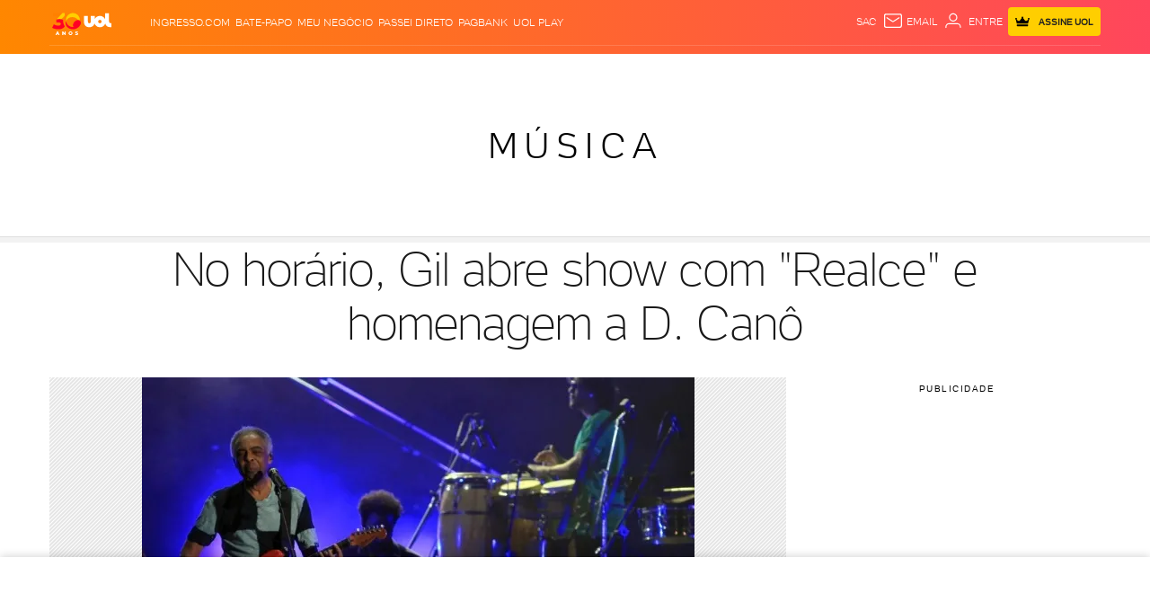

--- FILE ---
content_type: text/html;charset=UTF-8
request_url: https://musica.uol.com.br/noticias/redacao/2012/12/25/no-horario-gil-abre-show-com-realce-e-homenagem-a-d-cano.htm?foto=68
body_size: 46902
content:
<!DOCTYPE html> <html lang="pt-br"> <head><meta charset="utf-8"><meta http-equiv="Content-Type" content="text/html; charset=utf-8"><script>window.adsType = 'uolads';
        window.pushAds = window.pushAds || [];</script><script>var _comscore = _comscore || [];
        _comscore.push({
            c1: "2",
            c2: "6036356",
            options: {
                enableFirstPartyCookie: true,
                bypassUserConsentRequirementFor1PCookie: true
            }
        });
        (function () {
            var s = document.createElement("script"),
                el = document.getElementsByTagName("script")[0];
            s.async = true;
            s.src = "https://sb.scorecardresearch.com/cs/6036356/beacon.js";
            el.parentNode.insertBefore(s, el);
        })();</script>    <title>No horário, Gil abre show com &quot;Realce&quot; e homenagem a D. Canô - 25/12/2012 - UOL Entretenimento</title><link rel="preconnect" href="https://stc.uol.com" crossorigin="anonymous"><link rel="preconnect" href="https://c.jsuol.com.br" crossorigin="anonymous"><link rel="preconnect" href="https://conteudo.jsuol.com.br" crossorigin="anonymous"><link rel="preconnect" href="https://conteudo.imguol.com.br" crossorigin="anonymous"><link rel="preconnect" href="https://me.jsuol.com.br" crossorigin="anonymous"><link rel="preconnect" href="https://www.google-analytics.com" crossorigin="anonymous"><link rel="dns-prefetch" href="https://stc.uol.com"><link rel="dns-prefetch" href="https://c.jsuol.com.br"><link rel="dns-prefetch" href="https://conteudo.jsuol.com.br"><link rel="dns-prefetch" href="https://conteudo.imguol.com.br"><link rel="dns-prefetch" href="https://me.jsuol.com.br"><link rel="dns-prefetch" href="https://www.google-analytics.com"><link rel="dns-prefetch" href="//securepubads.g.doubleclick.net.com"><link rel="dns-prefetch" href="https://tm.uol.com.br"><link rel="dns-prefetch" href="https://tm.jsuol.com.br">  <link rel="preload" href="https://stc.uol.com/c/webfont/projeto-grafico/v2/icones-setas/uol-icones-setas.woff?v6" as="font" crossorigin="anonymous" type="font/woff">  <link rel="preload" href="https://stc.uol.com/c/webfont/projeto-grafico/uol-font/verticais/Montserrat/Montserrat-Light.woff2" as="font" crossorigin="anonymous" type="font/woff2">  <link rel="preload" href="https://stc.uol.com/c/webfont/projeto-grafico/uol-font/verticais/Montserrat/Montserrat-Regular.woff2" as="font" crossorigin="anonymous" type="font/woff2">  <link rel="preload" href="https://stc.uol.com/c/webfont/projeto-grafico/uol-font/verticais/Montserrat/Montserrat-Medium.woff2" as="font" crossorigin="anonymous" type="font/woff2">  <link rel="preload" href="https://stc.uol.com/c/webfont/projeto-grafico/uol-font/verticais/Montserrat/Montserrat-SemiBold.woff2" as="font" crossorigin="anonymous" type="font/woff2">  <link rel="preload" href="https://stc.uol.com/c/webfont/projeto-grafico/uol-font/verticais/Montserrat/Montserrat-Bold.woff2" as="font" crossorigin="anonymous" type="font/woff2">   <link rel="preload" href="https://conteudo.imguol.com.br/2012/12/25/25dez2012---gilberto-gil-se-apresenta-em-show-gratuito-na-praia-de-copacabana-no-rio-depois-dele-sobe-ao-palco-o-americano-stevie-wonder-1356475640616_615x300.jpg.webp" as="image"  media="(min-width: 768px)"  >  <link rel="preload" href="https://conteudo.imguol.com.br/2012/12/25/25dez2012---gilberto-gil-se-apresenta-em-show-gratuito-na-praia-de-copacabana-no-rio-depois-dele-sobe-ao-palco-o-americano-stevie-wonder-1356475640616_615x300.jpg" as="image"  media="(min-width: 768px)"  >  <link rel="preload" href="https://me.jsuol.com.br/aud/uolentretenimento.js" as="script" crossorigin="anonymous"><link rel="preload" href="//c.jsuol.com.br/assets/?loadComponent=media&contentType=js&tpl=assets/dist/libs/jquery.min&cache=202512031624" as="script" crossorigin="anonymous"><link rel="preload" href="//c.jsuol.com.br/assets/?loadComponent=media&contentType=js&tpl=assets/dist/audience/audience.min&cache=202512031624" as="script" crossorigin="anonymous">   <meta property="fb:pages" content="21539158238">    <meta property="fb:pages" content="146391125938238">    <meta property="fb:pages" content="702958396425837">    <meta property="fb:pages" content="115401215190141">    <meta property="fb:pages" content="221456874659747">    <meta property="fb:pages" content="124493634232128">    <meta property="fb:pages" content="123014924007">    <meta property="fb:pages" content="124400289445">    <meta property="fb:pages" content="143813098922">    <meta property="fb:pages" content="112341259449730">    <meta property="fb:pages" content="357889721305340">    <meta property="fb:pages" content="120098554660">    <meta  name="referrer" content="no-referrer-when-downgrade">  <meta  name="description" content="O show de Gilberto Gil e Stevie Wonder &nbsp;na praia de Copacabana nesta ter&ccedil;a (25) come&ccedil;ou &agrave;s 20h02. Gil abriu a noite com cl&aacute;ssicos de sua carreira, como &ldquo;Realce&rdquo;, &ldquo;A Novidade&rdquo; e &ldquo;N&atilde;o">  <meta  name="robots" content="index,follow,max-image-preview:large">  <meta  http-equiv="X-UA-Compatible" content="IE=edge,chrome=1">  <meta  name="viewport" content="width=device-width, viewport-fit=cover, initial-scale=1.0, user-scalable=yes, minimum-scale=1.0, maximum-scale=10.0">  <meta  name="format-detection" content="telephone=no">  <meta  name="google-site-verification" content="uPoEEmwsmGUXmhtQSbPK1DFcI9TNUZB19rqvpshC4vw">  <meta  name="p:domain_verify" content="iJ7w3DGFkgB03wl82ITt6M5nRz6orofQfPB1XWpvQ04=">  <meta  name="msapplication-tap-highlight" content="no">  <meta  property="fb:app_id" content="105376512840036">  <meta  property="og:name" content="UOL">  <meta  property="og:title" content="No horário, Gil abre show com &quot;Realce&quot; e homenagem a D. Canô">  <meta  property="og:description" content="O show de Gilberto Gil e Stevie Wonder &nbsp;na praia de Copacabana nesta ter&ccedil;a (25) come&ccedil;ou &agrave;s 20h02. Gil abriu a noite com cl&aacute;ssicos de sua carreira, como &ldquo;Realce&rdquo;, &ldquo;A Novidade&rdquo; e &ldquo;N&atilde;o">  <meta  property="og:image" content="https://conteudo.imguol.com.br/2012/12/25/25dez2012---gilberto-gil-se-apresenta-em-show-gratuito-na-praia-de-copacabana-no-rio-depois-dele-sobe-ao-palco-o-americano-stevie-wonder-1356475640616_615x300.jpg">  <meta  property="og:image:width" content="615">  <meta  property="og:image:height" content="300">  <meta  property="og:url" content="https://musica.uol.com.br/noticias/redacao/2012/12/25/no-horario-gil-abre-show-com-realce-e-homenagem-a-d-cano.htm">  <meta  property="og:type" content="article">  <meta  property="og:locale" content="pt_BR">  <meta  property="article:publisher" content="https://www.facebook.com/UOL">  <meta  property="article:opinion" content="false">  <meta  name="twitter:title" content="No horário, Gil abre show com &quot;Realce&quot; e homenagem a D. Canô">  <meta  name="twitter:description" content="O show de Gilberto Gil e Stevie Wonder &nbsp;na praia de Copacabana nesta ter&ccedil;a (25...">  <meta  name="twitter:image" content="https://conteudo.imguol.com.br/2012/12/25/25dez2012---gilberto-gil-se-apresenta-em-show-gratuito-na-praia-de-copacabana-no-rio-depois-dele-sobe-ao-palco-o-americano-stevie-wonder-1356475640616_615x300.jpg">  <meta  name="twitter:card" content="summary_large_image">  <meta  name="twitter:site" content="UOLEntrete @UOL">    <link  rel="shortcut icon" href="//conteudo.imguol.com.br/c/_layout/favicon/uol2021.ico" type="image/x-icon">  <link  rel="canonical" href="https://musica.uol.com.br/noticias/redacao/2012/12/25/no-horario-gil-abre-show-com-realce-e-homenagem-a-d-cano.htm">     <link rel="stylesheet" crossorigin="anonymous" href="//c.jsuol.com.br/assets/?loadComponent=assets&tpl=base-structure.css&origin=reset&hash=4059cd3ac981ad5b794445db8755cf45">  <link rel="stylesheet" crossorigin="anonymous" href="//c.jsuol.com.br/assets/?loadComponent=assets&tpl=default.css&origin=alert&hash=3ef46c4d0077cf26002a265cbc12b9ae">  <link rel="stylesheet" crossorigin="anonymous" href="//c.jsuol.com.br/assets/?loadComponent=assets&tpl=comment-default.css&origin=babel-login&hash=91d7a5c70881a89cc8b4a750bacdf38f">  <link rel="stylesheet" crossorigin="anonymous" href="//c.jsuol.com.br/assets/?loadComponent=assets&tpl=piano-modal.css&origin=piano-modal&hash=a4418fe9b4db17cbe132cf3e109d8100">  <link rel="stylesheet" crossorigin="anonymous" href="//c.jsuol.com.br/assets/?loadComponent=assets&tpl=ads-default.css&origin=ads&hash=f6faf9b8fbf41291c024efffed395bd7">  <link rel="stylesheet" crossorigin="anonymous" href="//c.jsuol.com.br/assets/?loadComponent=assets&tpl=base-structure-article.css&origin=title&hash=1edc0d14021ba5f19598f3c3ae060351">  <link rel="stylesheet" crossorigin="anonymous" href="//c.jsuol.com.br/assets/?loadComponent=assets&tpl=base-structure-sharing.css&origin=share&hash=14ea5e6056b36967106ace2f32a0a307">  <link rel="stylesheet" crossorigin="anonymous" href="//c.jsuol.com.br/assets/?loadComponent=assets&tpl=base-structure-colunists.css&origin=thumbnails&hash=d42e44e2ea1174425a662f855349f1c9">  <link rel="stylesheet" crossorigin="anonymous" href="//c.jsuol.com.br/assets/?loadComponent=assets&tpl=base-structure-related-content.css&origin=chartbeat-related-content&hash=f432ea2ad4aa1f57266ba455626286f9">  <link rel="stylesheet" crossorigin="anonymous" href="//c.jsuol.com.br/assets/?loadComponent=assets&tpl=collection-standard.css&origin=collection-standard&hash=06261e4944c4f5ef937855928154c901">  <link rel="stylesheet" crossorigin="anonymous" href="//c.jsuol.com.br/assets/?loadComponent=assets&tpl=components-loader.css&origin=components-loader&hash=c43419f735dcbf42ab96b7b5625fdb06">  <link rel="stylesheet" crossorigin="anonymous" href="//c.jsuol.com.br/assets/?loadComponent=assets&tpl=footer.css&origin=footer&hash=2bf820c1ae46c1b0fffba3da66a2a8b7">  <link rel="stylesheet" crossorigin="anonymous" href="//c.jsuol.com.br/assets/?loadComponent=assets&tpl=indice-default.css&origin=results-index&hash=4221ee04aeb21f954c8307fa754bc994">  <link rel="stylesheet" crossorigin="anonymous" href="//c.jsuol.com.br/assets/?loadComponent=assets&tpl=base-structure-album.css&origin=album-embed&hash=a724302535dcc1a69af30df4dcfcbd4b">  <link rel="stylesheet" crossorigin="anonymous" href="//c.jsuol.com.br/assets/?loadComponent=assets&tpl=badge-content-past.css&origin=badge-content-past&hash=70b482b28d53080a08b170b0cfc116cf">  <link rel="stylesheet" crossorigin="anonymous" href="//c.jsuol.com.br/assets/?loadComponent=assets&tpl=magazine-cover.css&origin=magazine-cover&hash=b72d513c358f09fb2a15db6b8cf2b394">  <link rel="stylesheet" crossorigin="anonymous" href="//c.jsuol.com.br/assets/?loadComponent=assets&tpl=modal-content-ticker.css&origin=modal-content-ticker&hash=32981a32a91e4ae6e46193cc8df28ddb">  <link rel="stylesheet" crossorigin="anonymous" href="//c.jsuol.com.br/assets/?loadComponent=assets&tpl=offer-notice.css&origin=offer-notice&hash=3ef96f587403be2e24ebfefc12d74489">  <link rel="stylesheet" crossorigin="anonymous" href="//c.jsuol.com.br/assets/?loadComponent=assets&tpl=report-error-default.css&origin=report-error-button&hash=ce779795c5896b205f0225b30d544540">  <link rel="stylesheet" crossorigin="anonymous" href="//c.jsuol.com.br/assets/?loadComponent=assets&tpl=results-index-wrapper.css&origin=results-index-wrapper&hash=381a0616cf1deb086452c56b49458139">  <link rel="stylesheet" crossorigin="anonymous" href="//c.jsuol.com.br/assets/?loadComponent=assets&tpl=title-default.css&origin=section-title&hash=dc3282fc734baff0c88434bf61cd0035">  <link rel="stylesheet" crossorigin="anonymous" href="//c.jsuol.com.br/assets/?loadComponent=assets&tpl=base-structure-education.css&origin=tabs&hash=c36ee33fb77db50b84660bee6abe22fd">  <link rel="stylesheet" crossorigin="anonymous" href="//c.jsuol.com.br/assets/?loadComponent=assets&tpl=chunk-color$entretenimento.css&origin=entretenimento&hash=91f673f13d32c45b8cdda819451cf9fb">    <script type="text/javascript">;(function() {
            window.createMeasureObserver = (measureName) => {
                var markPrefix = `_uol-measure-${measureName}-${new Date().getTime()}`;

                performance.mark(`${markPrefix}-start`);

                return {
                    end: function() {
                        performance.mark(`${markPrefix}-end`);
                        performance.measure(`uol-measure-${measureName}`, `${markPrefix}-start`, `${markPrefix}-end`);
                        performance.clearMarks(`${markPrefix}-start`);
                        performance.clearMarks(`${markPrefix}-end`);
                    }
                }
            };

            /**
            * Gerenciador de eventos
            */
            window.gevent = {
                stack: [],
                RUN_ONCE: true,
                on: function(name, callback, once) {
                    this.stack.push([name, callback, !!once]);
                },
                emit: function(name, args) {
                    for (var i = this.stack.length, item; i--;) {
                        item = this.stack[i];
                        if (item[0] === name) {
                            item[1](args);
                            if (item[2]) {
                                this.stack.splice(i, 1);
                            }
                        }
                    }
                }
            };

            var runningSearch = false;
            var hadAnUserEvent = true;
            var elementsToWatch = window.elementsToWatch = new Map();
            var innerHeight = window.innerHeight;

            // timestamp da última rodada do requestAnimationFrame
            // É usado para limitar a procura por elementos visíveis.
            var lastAnimationTS = 0;

            // verifica se elemento está no viewport do usuário
            var isElementInViewport = function(el) {
                var rect = el.getBoundingClientRect();
                var clientHeight = window.innerHeight || document.documentElement.clientHeight;

                // garante que usa ao mínimo 280px de margem para fazer o lazyload
                var margin = clientHeight + Math.max(280, clientHeight * 0.2);

                // se a base do componente está acima da altura da tela do usuário, está oculto
                if(rect.bottom < 0 && rect.bottom > margin * -1) {
                    return false;
                }

                // se o topo do elemento está abaixo da altura da tela do usuário, está oculto
                if(rect.top > margin) {
                    return false;
                }

                // se a posição do topo é negativa, verifica se a altura dele ainda
                // compensa o que já foi scrollado
                if(rect.top < 0 && rect.height + rect.top < 0) {
                    return false;
                }

                return true;
            };

            var asynxNextFreeTime = () => {
                return new Promise((resolve) => {
                    if(window.requestIdleCallback) {
                        window.requestIdleCallback(resolve, {
                            timeout: 5000,
                        });
                    } else {
                        window.requestAnimationFrame(resolve);
                    }
                });
            };

            var asyncValidateIfElIsInViewPort = function(promise, el) {
                return promise.then(() => {
                    if(el) {
                        if(isElementInViewport(el) == true) {
                            const cb = elementsToWatch.get(el);

                            // remove da lista para não ser disparado novamente
                            elementsToWatch.delete(el);

                            cb();
                        }
                    }
                }).then(asynxNextFreeTime);
            };

            // inicia o fluxo de procura de elementos procurados
            var look = function() {
                if(window.requestIdleCallback) {
                    window.requestIdleCallback(findByVisibleElements, {
                        timeout: 5000,
                    });
                } else {
                    window.requestAnimationFrame(findByVisibleElements);
                }
            };

            var findByVisibleElements = function(ts) {
                var elapsedSinceLast = ts - lastAnimationTS;

                // se não teve nenhum evento que possa alterar a página
                if(hadAnUserEvent == false) {
                    return look();
                }

                if(elementsToWatch.size == 0) {
                    return look();
                }

                if(runningSearch == true) {
                    return look();
                }

                // procura por elementos visíveis apenas 5x/seg
                if(elapsedSinceLast < 1000/5) {
                    return look();
                }

                // atualiza o último ts
                lastAnimationTS = ts;

                // reseta status de scroll para não entrar novamente aqui
                hadAnUserEvent = false;

                // indica que está rodando a procura por elementos no viewport
                runningSearch = true;

                const done = Array.from(elementsToWatch.keys()).reduce(asyncValidateIfElIsInViewPort, Promise.resolve());

                // obtém todos os elementos que podem ter view contabilizados
                //elementsToWatch.forEach(function(cb, el) {
                //    if(isElementInViewport(el) == true) {
                //        // remove da lista para não ser disparado novamente
                //        elementsToWatch.delete(el);
                //        cb(el);
                //    }
                //});

                done.then(function() { runningSearch = false; });

                // reinicia o fluxo de procura
                look();
            };

            /**
            * Quando o elemento `el` entrar no viewport (-20%), cb será disparado.
            */
            window.lazyload = function(el, cb) {
                if(el.nodeType != Node.ELEMENT_NODE) {
                    throw new Error("element parameter should be a Element Node");
                }

                if(typeof cb !== 'function') {
                    throw new Error("callback parameter should be a Function");
                }

                elementsToWatch.set(el, cb);
            }

            var setUserEvent = function() {
                hadAnUserEvent = true;
            };

            window.addEventListener('scroll', setUserEvent, { capture: true, passive: true });
            window.addEventListener('click', setUserEvent, { passive: true });
            window.addEventListener('resize', setUserEvent, { passive: true });
            window.addEventListener('load', setUserEvent, { once: true, passive: true });
            window.addEventListener('DOMContentLoaded', setUserEvent, { once: true, passive: true });
            window.gevent.on('allJSLoadedAndCreated', setUserEvent, window.gevent.RUN_ONCE);

            // inicia a validação
            look();
        })();</script><script type="text/javascript">var inHeadTS=(new Date).getTime();window.isUolNewGraphicDesign=!0,window[window.adsType]=window[window.adsType]||[],window.universal_variable=window.universal_variable||{},window.universal_variable.dfp={custom_params:{subchan:"",keyword:""}},window.universal_variable.page=window.universal_variable.page||{},window.universal_variable.page.tags=[1869];var _sf_async_config=_sf_async_config||{};_sf_async_config.uid=61085,_sf_async_config.domain="uol.com.br",_sf_async_config.flickerControl=!1,_sf_async_config.useCanonical=!0,_sf_async_config.autoDetect=!1;var _sf_startpt=(new Date).getTime();window.pageTags=[{"name":"Gilberto Gil","id":1869}]</script><script type="text/javascript">!function(t,n,o){t[n]=t[n]||function(){(t[n].q=t[n].q||[]).push(arguments)},t[n].t=t[n].t||[],t[n].t.push(o)}(window,"uolAnalytics","uolestacoes")</script><script crossorigin="anonymous" async src="https://me.jsuol.com.br/aud/uolentretenimento.js"></script>     <script async src="https://securepubads.g.doubleclick.net/tag/js/gpt.js"></script><script async src="https://tm.jsuol.com.br/modules/external/Prebid.js"></script>  <script async src="https://tm.jsuol.com.br/uoltm.js?id=ebo9lw"></script>   <link rel="preload" href="https://4b91477e-f67b-4d81-86db-a9742bd41e9c.edge.permutive.app/4b91477e-f67b-4d81-86db-a9742bd41e9c-web.js" as="script"><script async src="https://static.chartbeat.com/js/chartbeat_mab.js"></script>   <script>!function (e, t, n, s, u, a) {
                    e.twq || (s = e.twq = function () {
                            s.exe ? s.exe.apply(s, arguments) : s.queue.push(arguments);
                        }, s.version = '1.1', s.queue = [], u = t.createElement(n), u.async = !0, u.src =
                        'https://static.ads-twitter.com/uwt.js', a = t.getElementsByTagName(n)[0], a.parentNode.insertBefore(u,
                            a))
                }(window, document, 'script');
                twq('config', 'o8w3y');</script><script type="text/javascript">twq("event","tw-o8w3y-of3tq",{})</script>   <script type="text/javascript">(function(c,l,a,r,i,t,y){
                c[a]=c[a]||function(){(c[a].q=c[a].q||[]).push(arguments)};
                t=l.createElement(r);
                t.async=1;
                t.src= `https://www.clarity.ms/tag/${i}`;
                y=l.getElementsByTagName(r)[0];
                y.parentNode.insertBefore(t,y);
            })(window, document, "clarity", "script", "k0p1ivolq3");</script>  <script type="text/javascript">var Component={}</script> <script type="text/javascript" id="see-jserror">;(function(window) {
    // Valida se o navegador possui suporte para `Symbol`. Se não tiver,
    // está em um range de navegadores não mais suportados pelo UOL e que
    // não precisam ter o registro de erros feito.
    var isBrowserSupported = "Symbol" in window;

    console.log('[see-jserror] ativando registro de erro', isBrowserSupported);

    var historyErrors = [{
        message: "Script error.",
        stack: "Script error. at :0:0"
    }];

    var findError = function(data) {
        data = data || {};
        for(var i=0; i < historyErrors.length; i++) {
            if(data.message == historyErrors[i].message && data.stack == historyErrors[i].stack) {
                console.log('[see-jserror] erro já reportado');
                return true;
            }
        }

        historyErrors.push(data);

        return false;
    };

    var storageValidation = (function(window) {
        'use strict';
        var validation;
        try {
            // IE <= 9 e demais navegadores devem retornar TRUE
            validation = !!window.localStorage;

            // Se estiver em modo Private no Safari, DOM Exception será retornado,
            // alegando falta de espaço para armazenamento.
            if(validation === true) {
                localStorage.setItem('__test', '');
                localStorage.removeItem('__test');
            }
        } catch(e) {
            // possível erro de Access Denied no IE 10 ou
            // modo private no Safari.
            validation = false;
        }
        return validation;
    }(window));

    function getAdBlockerStatus() {
        try {
            switch (googlefc.getAdBlockerStatus()) {
            case googlefc.AdBlockerStatusEnum.EXTENSION_LEVEL_AD_BLOCKER:
                return 'EXTENSION_LEVEL_AD_BLOCKER';

            case googlefc.AdBlockerStatusEnum.NETWORK_LEVEL_AD_BLOCKER:
                return 'NETWORK_LEVEL_AD_BLOCKER';

            case googlefc.AdBlockerStatusEnum.NO_AD_BLOCKER:
                return 'NO_AD_BLOCKER';

            case googlefc.AdBlockerStatusEnum.UNKNOWN:
                return 'UNKNOWN';
            }
        } catch(err) {
            return `GOOGLEFC_ERROR: ${err.message}`;
        }
    };

    function continueReportError(data) {
        console.log('[see-jserror] novo erro reportado');

        var body = [{
            'groupingMap': {
                'Url': window.location.href,
                'UserAgent': window.navigator.userAgent + '',
                'CookieAtivado': window.navigator.cookieEnabled + '',
                'Language': window.navigator.language,
                'LocalStorage': storageValidation + '',
                'Erro': data.message || '',
                'Stack': data.stack || '',
                'AdBlockerStatus': getAdBlockerStatus(),
                'HitJsDomain': 'true',
                'ErrorTime': data.ErrorTime,
            },
            'measureMap': {
                'JSErrors': 1
            }
        }];

        // valida se tem acesso ao c.jsuol para descartar problemas de proxy ou bloqueios
        // em redes corporativas / adblocks
        fetch("https://c.jsuol.com.br/assets/?loadComponent=media&contentType=js").then(function(response) {
            if(response.status == 200) {
                return Promise.resolve();
            }

            return Promise.reject('Failed to fetch, statusCode ' + response.status);
        }).catch(function(err) {
            body[0].groupingMap.HitJsDomain = 'false';
            body[0].groupingMap.Erro += ' (hit jsuol: ' + err.message + ')';
        }).then(function() {
            var req = new XMLHttpRequest();
            req.open('POST', '//logger.uol.com.br/v1/?prd=41&disp=true&mm=true', true);
            req.setRequestHeader('Content-Type', 'application/json; charset=UTF-8');
            req.send(JSON.stringify(body));
        });
    }

    window.ReportError = function(data) {
        if(isBrowserSupported === false) {
            console.log('[see-jserror] browser not supported, ignoring error');
            return undefined;
        }

        try {
            console.log('[see-jserror] report error');

            // utiliza try..catch para evitar loop
            data = data || {};

            if(findError(data) == true) {
                return undefined;
            }

            data.ErrorTime = performance.now();

            // limita o wait ao Google FC em 5s para evitar perder registro de erro
            // caso ocorra algum problema com a lib
            var googleFcTimeout = setTimeout(function() {
                continueReportError(data);
            }, 5 * 1000);

            // Make sure that the properties exist on the window.
            window.googlefc = window.googlefc || {};
            window.googlefc.ccpa = window.googlefc.ccpa || {}
            window.googlefc.callbackQueue = window.googlefc.callbackQueue || [];

            // Garante que o Google FC está pronto e com o status de adblock obtido.
            googlefc.callbackQueue.push({
                'AD_BLOCK_DATA_READY': function () {
                    clearTimeout(googleFcTimeout);
                    continueReportError(data);
                }
            });
        } catch(err) {
            console.error('[see-jserror] erro ao enviar erro :/', err.message);
            return undefined;
        }
    };

    window.onerror = function(message, file, line, column, error) {
        try {
            // utiliza try..catch para evitar loop
            window.ReportError({
                message: error ? error.message : message,
                stack: error ? error.stack : message+' at '+file+':'+line+':'+column
            });
        } catch(e) { console.error('[see-jserror] catch ', e) }
    };
})(window);</script>  <script async src="https://imasdk.googleapis.com/js/sdkloader/ima3.js"></script>  <script type="text/javascript">window._uolabtestsev=window._uolabtestsev||[]</script>  <link rel="dns-prefetch" href="https://udr.uol.com.br">    </head><body class="  anchorAds" data-anchorAds="true"><noscript><img src="https://sb.scorecardresearch.com/p?c1=2&c2=6036356&cv=4.4.0&cj=1&sd" ></noscript><script type="text">var anchor = true</script>          <script type="application/ld+json">[{"@type":"NewsArticle","@context":"http://schema.org","headline":"No horário, Gil abre show com \"Realce\" e homenagem a D. Canô","description":"O show de Gilberto Gil e Stevie Wonder &nbsp;na praia de Copacabana nesta ter&ccedil;a (25) come&ccedil;ou &agrave;s 20h02. Gil abriu a noite com cl&aacute;ssicos de sua carreira, como &ldquo;Realce&rdquo;, &ldquo;A Novidade&rdquo; e &ldquo;N&atilde;o Cho","author":{"name":"Alexandre Coelho"},"url":"https://musica.uol.com.br/noticias/redacao/2012/12/25/no-horario-gil-abre-show-com-realce-e-homenagem-a-d-cano.htm?foto=68","image":{"url":"https://conteudo.imguol.com.br/c/interacao/facebook/uol-musica-wide.png","width":2960,"height":1163,"@type":"ImageObject"},"mainEntityOfPage":"https://musica.uol.com.br/noticias/redacao/2012/12/25/no-horario-gil-abre-show-com-realce-e-homenagem-a-d-cano.htm?foto=68","datePublished":"2012-12-25T20:50:40-02:00","dateModified":"2012-12-26T00:35:28-02:00"}]</script>   <header class="header webalert_parent_container gradient fixed " data-chn-id="121" data-has-scroll-metrics='' data-scroll-metrics='' >  <div class="container"><div class="over"><div class="header-menu-lateral"> <ul class="products clearfix hidden-xs hidden-sm">  <li><a href="https://www.ingresso.com/?utm_source&#x3D;uol.com.br&amp;utm_medium&#x3D;barrauol&amp;utm_campaign&#x3D;linkfixo_barrauol&amp;utm_content&#x3D;barrauol-link-ingressocom&amp;utm_term&#x3D;barrauol-ingressocom" data-audience-click='{&quot;component&quot;:&quot;barra-uol&quot;,&quot;reference&quot;:&quot;item-ingresso.com&quot;,&quot;position&quot;:&quot;coluna-unica&quot;,&quot;area&quot;:&quot;barra-uol&quot;,&quot;mediaName&quot;:&quot;Home&quot;}'>Ingresso.com</a></li>  <li><a href="https://batepapo.uol.com.br/?utm_source&#x3D;midia-interna_uol.com.br&amp;utm_medium&#x3D;barrauol-internas&amp;utm_campaign&#x3D;linkfixo_barrauol&amp;utm_term&#x3D;barrauol-uolplay&amp;utm_content&#x3D;barrauol" data-audience-click='{&quot;component&quot;:&quot;barra-uol&quot;,&quot;reference&quot;:&quot;item-batepapo&quot;,&quot;position&quot;:&quot;coluna-unica&quot;,&quot;area&quot;:&quot;barra-uol&quot;,&quot;mediaName&quot;:&quot;Home&quot;}'>BATE-PAPO</a></li>  <li><a href="https://meunegocio.uol.com.br/?utm_source&#x3D;uol.com.br&amp;utm_medium&#x3D;barrauol&amp;utm_campaign&#x3D;linkfixo-barrauol-umn&amp;utm_term&#x3D;barrauol-umn&amp;utm_content&#x3D;barrauol-umn" data-audience-click='{&quot;component&quot;:&quot;barra-uol&quot;,&quot;reference&quot;:&quot;item-uol-meunegocio&quot;,&quot;position&quot;:&quot;coluna-unica&quot;,&quot;area&quot;:&quot;barra-uol&quot;,&quot;mediaName&quot;:&quot;Home&quot;}'>MEU NEGÓCIO</a></li>  <li><a href="https://www.passeidireto.com/?utm_source&#x3D;uol.com.br&amp;utm_medium&#x3D;barra-uol-interna" data-audience-click='{&quot;component&quot;:&quot;barra-uol&quot;,&quot;reference&quot;:&quot;item-cursos&quot;,&quot;position&quot;:&quot;coluna-unica&quot;,&quot;area&quot;:&quot;barra-uol&quot;,&quot;mediaName&quot;:&quot;Home&quot;}'>Passei Direto</a></li>  <li><a href="https://pagbank.onelink.me/Dzpm?pid&#x3D;midia-interna&amp;c&#x3D;26052023_uol_linkfixo&amp;af_channel&#x3D;uol&amp;af_adset&#x3D;parceiros&amp;af_dp&#x3D;psmyaccount%3A%2F%2Fhome&amp;utm_source&#x3D;appsflyer-midia-interna&amp;utm_medium&#x3D;uol&amp;utm_campaign&#x3D;26052023_uol_linkfixo&amp;utm_content&#x3D;parceiros&amp;af_web_dp&#x3D;https%3A%2F%2Fpagseguro.com.br&amp;af_force_deeplink&#x3D;true" data-audience-click='{&quot;component&quot;:&quot;barra-uol&quot;,&quot;reference&quot;:&quot;item-pagbank&quot;,&quot;position&quot;:&quot;coluna-unica&quot;,&quot;area&quot;:&quot;barra-uol&quot;,&quot;mediaName&quot;:&quot;Home&quot;}'>PagBank</a></li>  <li><a href="https://play.uol.com.br/?utm_source&#x3D;uol.com.br&amp;utm_medium&#x3D;barrauol&amp;utm_campaign&#x3D;linkfixo_barrauol&amp;utm_term&#x3D;barrauol-uolplay&amp;utm_content&#x3D;barrauol" data-audience-click='{&quot;channel&quot;:&quot;uolplay&quot;,&quot;category&quot;:&quot;menu&quot;,&quot;reference&quot;:&quot;menu-topo-nivel-1&quot;,&quot;component&quot;:&quot;barra-uol&quot;,&quot;position&quot;:&quot;coluna-unica&quot;,&quot;area&quot;:&quot;barra-uol&quot;,&quot;mediaName&quot;:&quot;Home&quot;}'>UOL Play</a></li>  </ul>  </div><div class="header-logo"><div class="logo "><div class="alignment"><a href="https://www.uol.com.br/" aria-label="UOL - O melhor conteúdo" data-audience-click='{&quot;component&quot;:&quot;barra-uol&quot;,&quot;reference&quot;:&quot;logo-uol&quot;,&quot;position&quot;:&quot;coluna-unica&quot;,&quot;area&quot;:&quot;barra-uol&quot;}'><picture>   <img  src="https://conteudo.imguol.com.br/c/_layout/v3/logo-30-anos/logo-uol-30-negativo.svg" class="logo logo-uol-svg" width="60" height="21" alt="UOL - O melhor conteúdo">   </picture></a> <a href="https://entretenimento.uol.com.br" aria-label="Entretenimento"  data-audience-click='{&quot;component&quot;:&quot;barra-uol&quot;,&quot;reference&quot;:&quot;ir-para-home-principal&quot;,&quot;position&quot;:&quot;coluna-unica&quot;,&quot;area&quot;:&quot;barra-uol&quot;}'><span class="station">Entretenimento</span> </a>  </div></div><?xml version="1.0" encoding="utf-8"?> <svg  version='1.1' xmlns='http://www.w3.org/2000/svg' xmlns:xlink='http://www.w3.org/1999/xlink' x='0px' y='0px' viewBox='0 0 48 48' style='display:none;' xml:space='preserve' class='' preserveAspectRatio='xMidYMin'>    <symbol id="svg-uol" viewBox="0 0 37.6 14.2"><path d="M12.8,2.8v2.8c0.3-1.6,1.1-2.9,2.5-4S18.2,0,20,0s3.4,0.5,4.6,1.6s2,2.4,2.4,4V0.4h2.1	c0.9,0,1.5,0.2,1.8,0.7s0.5,1,0.5,1.8V10h6.2v1.6c0,0.9-0.2,1.5-0.6,1.8s-1,0.5-1.9,0.5H27V8.7c-0.3,1.5-1.1,2.8-2.5,3.9	s-2.8,1.6-4.5,1.6c-1.8,0-3.4-0.6-4.7-1.7s-2.2-2.5-2.5-4.2c-0.1,2.2-0.7,3.7-1.8,4.6s-2.6,1.3-4.6,1.3s-3.6-0.5-4.7-1.5	S0,9.9,0,7.6V0.3h2.1C3,0.3,3.6,0.5,3.9,1s0.5,1,0.5,1.8v4.8c0,0.9,0.2,1.6,0.6,1.9S5.9,10,6.5,10s1.1-0.2,1.4-0.5s0.6-1,0.6-1.9	V0.3h2.1c0.9,0,1.5,0.2,1.8,0.7S12.8,2,12.8,2.8z M17,7.1c0,0.9,0.3,1.6,0.8,2.2s1.3,0.9,2.1,0.9s1.6-0.3,2.2-0.9S23,8,23,7.1	s-0.3-1.6-0.9-2.2S20.8,4,19.9,4s-1.6,0.3-2.1,0.9S17,6.2,17,7.1z"/></symbol>     </svg> </div>   <div class="header-services"><ul class="services black"><li class="hidden-xs hidden-sm sac"><a href="https://sac.uol.com.br/" data-audience-click='{&quot;component&quot;:&quot;barra-uol&quot;,&quot;reference&quot;:&quot;item-sac&quot;,&quot;position&quot;:&quot;coluna-unica&quot;,&quot;area&quot;:&quot;barra-uol&quot;,&quot;mediaName&quot;:&quot;Home&quot;}'>sac</a></li><li><a href="https://mail.uol.com.br/checkin" id="uol-mail-link" class="email" data-audience-click='{&quot;action&quot;:&quot;clique&quot;,&quot;component&quot;:&quot;barra-uol&quot;,&quot;reference&quot;:&quot;email-checkin&quot;,&quot;position&quot;:&quot;coluna-unica&quot;,&quot;area&quot;:&quot;barra-uol&quot;,&quot;mediaName&quot;:&quot;Home&quot;}' aria-label="UOL Mail - O email do UOL"><div class="mail-notification"></div> <svg class="email-icon"><use xlink:href="#svg-mail"></svg> </a></li><li class="widget"><div id="profile-avatar" class="widget-profile" data-config='{"sourceJs":"//conteudo.jsuol.com.br/p/perfil/js/widgetNotify.v3.js","avatarSize":"full","avatarIconColor":"white","widgetStyle":{"username":"color:#fff;","counter":"","zIndex":6000007}}'></div><script>window.widgetCustom = {"comments":{"titulo":"Deixe seu comentário","texto":"Para dar sua opinião e participar do debate, faça seu login no UOL"},"ver-depois":{"titulo":"Salve seus links","texto":"Para ver depois o conteúdo que você escolheu, faça seu login no UOL"},"poll":{"titulo":"Vote na enquete","texto":"Para confirmar sua escolha, faça seu login no UOL"},"login-news-feedback":{"titulo":"O conteúdo foi útil para você?","texto":"Para confirmar sua escolha, faça seu login no UOL"}};</script></li><li class="signin" data-subscriber-page="false"><a href=" https://assine.uol.com.br/?utm_source=uol.com.br&utm_medium=barra-uol&utm_campaign=barra-uol-assine&utm_content=botao-assine-entretenimento" title="Assine" data-audience-print='{&quot;action&quot;:&quot;impressao&quot;,&quot;category&quot;:&quot;botao-assine-topo&quot;,&quot;component&quot;:&quot;botao-assine-topo&quot;,&quot;reference&quot;:&quot;componente-visualizado&quot;}' data-audience-click='{&quot;component&quot;:&quot;barra-uol&quot;,&quot;reference&quot;:&quot;botao-assine&quot;,&quot;position&quot;:&quot;coluna-unica&quot;,&quot;area&quot;:&quot;barra-uol&quot;,&quot;mediaName&quot;:&quot;Home&quot;}'><svg class="crown-icon for-320"><use xlink:href="#svg-crown"></svg> <span>Assine</span><span>UOL</span></a></li></ul> </div></div><div class="under hidden-xs"><nav data-async-header="false" data-menu-updated="20250919124624" class="header-menu gradient    hrz  ">  <div class="menu-layer"><ul class="menu-wrapper ">  <li class="menu-item has-submenu"><a  href="https://produtos.uol.com.br/?utm_source&#x3D;home_organic_menu-fixo-header&amp;utm_medium&#x3D;home&amp;utm_campaign&#x3D;home_organic_menu-fixo-header" title="Produtos" data-audience-click='{&quot;component&quot;:&quot;menu&quot;,&quot;reference&quot;:&quot;menu-topo-nivel-1&quot;,&quot;area&quot;:&quot;produtos&quot;,&quot;position&quot;:&quot;item-2&quot;}'>Produtos  </a>  <div class="submenu  ">   <div class="submenu-item ">  <ul >  <li ><a  href="https://plus.uol.com.br/?utm_source&#x3D;home_organic_menu-produtos&amp;utm_medium&#x3D;home&amp;utm_campaign&#x3D;home_organic_menu-produtos" title="UOL+" data-audience-click='{&quot;component&quot;:&quot;menu&quot;,&quot;reference&quot;:&quot;menu-topo-nivel-2&quot;,&quot;area&quot;:&quot;produtos&quot;,&quot;position&quot;:&quot;item-1&quot;}'>UOL+</a></li>  <li ><a  href="https://play.uol.com.br/?utm_source&#x3D;home_organic_menu-fixo-header-pv&amp;utm_medium&#x3D;home&amp;utm_campaign&#x3D;home_organic_menu-fixo-header-pv " title="UOL Play - TV Online" data-audience-click='{&quot;component&quot;:&quot;menu&quot;,&quot;reference&quot;:&quot;menu-topo-nivel-2&quot;,&quot;area&quot;:&quot;produtos&quot;,&quot;position&quot;:&quot;item-2&quot;}'>UOL Play - TV Online</a></li>  <li ><a  href="https://play.uol.com.br/lp/universalplus?utm_source&#x3D;home_organic_menu-fixo-header-universal&amp;utm_medium&#x3D;home&amp;utm_campaign&#x3D;home_organic_menu-fixo-header-universal " title="Universal+" data-audience-click='{&quot;component&quot;:&quot;menu&quot;,&quot;reference&quot;:&quot;menu-topo-nivel-2&quot;,&quot;area&quot;:&quot;produtos&quot;,&quot;position&quot;:&quot;item-3&quot;}'>Universal+</a></li>  <li ><a  href="https://play.uol.com.br/lp/esportes/max?utm_source&#x3D;home_organic_menu-fixo-header-champions&amp;utm_medium&#x3D;home&amp;utm_campaign&#x3D;home_organic_menu-fixo-header-champions " title="Champions League" data-audience-click='{&quot;component&quot;:&quot;menu&quot;,&quot;reference&quot;:&quot;menu-topo-nivel-2&quot;,&quot;area&quot;:&quot;produtos&quot;,&quot;position&quot;:&quot;item-4&quot;}'>Champions League</a></li>  <li ><a  href="https://produtos.drive.uol.com.br/?utm_source&#x3D;home_organic_menu-produtos&amp;utm_medium&#x3D;home&amp;utm_campaign&#x3D;home_organic_menu-produtos" title="UOL Drive" data-audience-click='{&quot;component&quot;:&quot;menu&quot;,&quot;reference&quot;:&quot;menu-topo-nivel-2&quot;,&quot;area&quot;:&quot;produtos&quot;,&quot;position&quot;:&quot;item-5&quot;}'>UOL Drive</a></li>  <li ><a  href="https://assistenciatecnica.uol.com.br/?utm_source&#x3D;home_organic_menu-fixo-header&amp;utm_medium&#x3D;home&amp;utm_campaign&#x3D;home_organic_menu-fixo-header" title="UOL Assistência Técnica" data-audience-click='{&quot;component&quot;:&quot;menu&quot;,&quot;reference&quot;:&quot;menu-topo-nivel-2&quot;,&quot;area&quot;:&quot;produtos&quot;,&quot;position&quot;:&quot;item-7&quot;}'>UOL Assistência Técnica</a></li>  <li ><a  href="https://resolve.uol.com.br/?utm_source&#x3D;home_organic_menu-fixo-header&amp;utm_medium&#x3D;home&amp;utm_campaign&#x3D;home_organic_menu-fixo-header" title="UOL Resolve" data-audience-click='{&quot;component&quot;:&quot;menu&quot;,&quot;reference&quot;:&quot;menu-topo-nivel-2&quot;,&quot;area&quot;:&quot;produtos&quot;,&quot;position&quot;:&quot;item-8&quot;}'>UOL Resolve</a></li>  <li ><a  href="https://antivirus.uol.com.br/?utm_source&#x3D;home_organic_menu-fixo-header&amp;utm_medium&#x3D;home&amp;utm_campaign&#x3D;home_organic_menu-fixo-header" title="UOL Antivírus" data-audience-click='{&quot;component&quot;:&quot;menu&quot;,&quot;reference&quot;:&quot;menu-topo-nivel-2&quot;,&quot;area&quot;:&quot;produtos&quot;,&quot;position&quot;:&quot;item-9&quot;}'>UOL Antivírus</a></li>  <li ><a  href="https://batepapo.uol.com.br/?utm_source&#x3D;home_organic_menu-fixo-header&amp;utm_medium&#x3D;home&amp;utm_campaign&#x3D;home_organic_menu-fixo-header" title="Bate-Papo UOL" data-audience-click='{&quot;component&quot;:&quot;menu&quot;,&quot;reference&quot;:&quot;menu-topo-nivel-2&quot;,&quot;area&quot;:&quot;produtos&quot;,&quot;position&quot;:&quot;item-10&quot;}'>Bate-Papo UOL</a></li>  <li ><a  href="https://sexo.uol.com.br/?utm_source&#x3D;home_organic_menu-fixo-header&amp;utm_medium&#x3D;home&amp;utm_campaign&#x3D;home_organic_menu-fixo-header" title="UOL Sexo" data-audience-click='{&quot;component&quot;:&quot;menu&quot;,&quot;reference&quot;:&quot;menu-topo-nivel-2&quot;,&quot;area&quot;:&quot;produtos&quot;,&quot;position&quot;:&quot;item-11&quot;}'>UOL Sexo</a></li>  <li ><a  href="https://email.uol.com.br/bem-vindo?utm_source&#x3D;home_organic_menu-fixo-header&amp;utm_medium&#x3D;home&amp;utm_campaign&#x3D;home_organic_menu-fixo-header" title="UOL Mail" data-audience-click='{&quot;component&quot;:&quot;menu&quot;,&quot;reference&quot;:&quot;menu-topo-nivel-2&quot;,&quot;area&quot;:&quot;produtos&quot;,&quot;position&quot;:&quot;item-12&quot;}'>UOL Mail</a></li>  <li ><a  href="https://clube.uol.com.br/?utm_source&#x3D;home_organic_menu-fixo-header&amp;utm_medium&#x3D;home&amp;utm_campaign&#x3D;home_organic_menu-fixo-header" title="Clube UOL" data-audience-click='{&quot;component&quot;:&quot;menu&quot;,&quot;reference&quot;:&quot;menu-topo-nivel-2&quot;,&quot;area&quot;:&quot;produtos&quot;,&quot;position&quot;:&quot;item-13&quot;}'>Clube UOL</a></li>  <li ><a  href="https://ads.uol.com.br/?utm_source&#x3D;home_organic_menu-fixo-header&amp;utm_medium&#x3D;home&amp;utm_campaign&#x3D;home_organic_menu-fixo-header" title="UOL ADS" data-audience-click='{&quot;component&quot;:&quot;menu&quot;,&quot;reference&quot;:&quot;menu-topo-nivel-2&quot;,&quot;area&quot;:&quot;produtos&quot;,&quot;position&quot;:&quot;item-14&quot;}'>UOL ADS</a></li>  <li ><a  href="https://uolhost.uol.com.br/?utm_source&#x3D;home_organic_menu-fixo-header&amp;utm_medium&#x3D;home&amp;utm_campaign&#x3D;home_organic_menu-fixo-header" title="UOL Host" data-audience-click='{&quot;component&quot;:&quot;menu&quot;,&quot;reference&quot;:&quot;menu-topo-nivel-2&quot;,&quot;area&quot;:&quot;produtos&quot;,&quot;position&quot;:&quot;item-15&quot;}'>UOL Host</a></li>  <li ><a  href="https://uolhost.uol.com.br/registro-de-dominio/?utm_source&#x3D;home_organic_menu-fixo-header&amp;utm_medium&#x3D;home&amp;utm_campaign&#x3D;home_organic_menu-fixo-header" title="Domínio" data-audience-click='{&quot;component&quot;:&quot;menu&quot;,&quot;reference&quot;:&quot;menu-topo-nivel-2&quot;,&quot;area&quot;:&quot;produtos&quot;,&quot;position&quot;:&quot;item-17&quot;}'>Domínio</a></li>  <li ><a  href="https://uolhost.uol.com.br/loja-virtual/?utm_source&#x3D;home_organic_menu-fixo-header&amp;utm_medium&#x3D;home&amp;utm_campaign&#x3D;home_organic_menu-fixo-header" title="Loja Virtual" data-audience-click='{&quot;component&quot;:&quot;menu&quot;,&quot;reference&quot;:&quot;menu-topo-nivel-2&quot;,&quot;area&quot;:&quot;produtos&quot;,&quot;position&quot;:&quot;item-18&quot;}'>Loja Virtual</a></li>  <li ><a  href="https://uolhost.uol.com.br/criador-de-sites/?utm_source&#x3D;home_organic_menu-fixo-header&amp;utm_medium&#x3D;home&amp;utm_campaign&#x3D;home_organic_menu-fixo-header" title="Criador de Sites" data-audience-click='{&quot;component&quot;:&quot;menu&quot;,&quot;reference&quot;:&quot;menu-topo-nivel-2&quot;,&quot;area&quot;:&quot;produtos&quot;,&quot;position&quot;:&quot;item-19&quot;}'>Criador de Sites</a></li>  <li ><a  href="https://uolhost.uol.com.br/e-mail/?utm_source&#x3D;home_organic_menu-fixo-header&amp;utm_medium&#x3D;home&amp;utm_campaign&#x3D;home_organic_menu-fixo-header" title="E-mail Profissional" data-audience-click='{&quot;component&quot;:&quot;menu&quot;,&quot;reference&quot;:&quot;menu-topo-nivel-2&quot;,&quot;area&quot;:&quot;produtos&quot;,&quot;position&quot;:&quot;item-20&quot;}'>E-mail Profissional</a></li>  <li ><a  href="https://afiliados.uol.com.br/index.html?utm_source&#x3D;home_organic_menu-fixo-header&amp;utm_medium&#x3D;home&amp;utm_campaign&#x3D;home_organic_menu-fixo-header#" title="UOL Afiliados" data-audience-click='{&quot;component&quot;:&quot;menu&quot;,&quot;reference&quot;:&quot;menu-topo-nivel-2&quot;,&quot;area&quot;:&quot;produtos&quot;,&quot;position&quot;:&quot;item-21&quot;}'>UOL Afiliados</a></li>  </ul></div>  <div class="submenu-item assine-vitrine-fixa">   <h4 class="submenu-title"><a  href="https://assine.uol.com.br/?utm_source&#x3D;uol_home_menu-produtos&amp;utm_medium&#x3D;linkfixo_submenu_produtos-cta-assine&amp;utm_campaign&#x3D;uolhome-submenu_produtos-cta-assine" title="Assine UOL" data-audience-click='{&quot;component&quot;:&quot;menu&quot;,&quot;reference&quot;:&quot;menu-topo-nivel-2-chapeu-vitrine&quot;,&quot;area&quot;:&quot;assine&quot;,&quot;position&quot;:&quot;titulo&quot;}'>Assine UOL<svg><use xlink:href="#svg-single-arrow-right" /></svg></a></h4>  <ul >  <li ><a  href="https://assine.uol.com.br/" title="&lt;b&gt;4003-6118&lt;/b&gt; capitais" data-audience-click='{&quot;component&quot;:&quot;menu&quot;,&quot;reference&quot;:&quot;menu-topo-nivel-2-vitrine&quot;,&quot;area&quot;:&quot;assine&quot;,&quot;position&quot;:&quot;item-1&quot;}'><b>4003-6118</b> capitais</a></li>  <li ><a  href="https://assine.uol.com.br/" title="&lt;b&gt;0800 703 3000&lt;/b&gt; demais localidades" data-audience-click='{&quot;component&quot;:&quot;menu&quot;,&quot;reference&quot;:&quot;menu-topo-nivel-2-vitrine&quot;,&quot;area&quot;:&quot;assine&quot;,&quot;position&quot;:&quot;item-1&quot;}'><b>0800 703 3000</b> demais localidades</a></li>  <li ><a  href="https://assine.uol.com.br/" title="Assine e tenha acesso ilimitado ao conteúdo exclusivo e a produtos UOL" data-audience-click='{&quot;component&quot;:&quot;menu&quot;,&quot;reference&quot;:&quot;menu-topo-nivel-2-vitrine&quot;,&quot;area&quot;:&quot;assine&quot;,&quot;position&quot;:&quot;item-2&quot;}'>Assine e tenha acesso ilimitado ao conteúdo exclusivo e a produtos UOL</a></li>  </ul></div>  </div>  </li>  <li class="menu-item"><a  href="https://www.uol.com.br/flash/" title="Flash" data-audience-click='{&quot;component&quot;:&quot;menu&quot;,&quot;reference&quot;:&quot;menu-topo-nivel-1&quot;,&quot;position&quot;:&quot;item-3&quot;,&quot;area&quot;:&quot;flash&quot;}'>Flash  </a>  </li>  <li class="menu-item has-submenu"><a  href="https://noticias.uol.com.br/" title="Notícias" data-audience-click='{&quot;component&quot;:&quot;menu&quot;,&quot;reference&quot;:&quot;menu-topo-nivel-1&quot;,&quot;area&quot;:&quot;noticias&quot;,&quot;position&quot;:&quot;item-5&quot;}'>Notícias  </a>  <div class="submenu  ">   <div class="submenu-item ">  <ul >  <li ><a  href="https://noticias.uol.com.br/blogs-e-colunas/" title="Colunas" data-audience-click='{&quot;component&quot;:&quot;menu&quot;,&quot;reference&quot;:&quot;menu-topo-nivel-2&quot;,&quot;area&quot;:&quot;noticias&quot;,&quot;position&quot;:&quot;item-2&quot;}'>Colunas</a></li>  <li ><a  href="https://noticias.uol.com.br/cotidiano/" title="Cotidiano" data-audience-click='{&quot;component&quot;:&quot;menu&quot;,&quot;reference&quot;:&quot;menu-topo-nivel-2&quot;,&quot;area&quot;:&quot;noticias&quot;,&quot;position&quot;:&quot;item-3&quot;}'>Cotidiano</a></li>  <li ><a  href="https://educacao.uol.com.br/" title="Educação" data-audience-click='{&quot;component&quot;:&quot;menu&quot;,&quot;reference&quot;:&quot;menu-topo-nivel-2&quot;,&quot;area&quot;:&quot;noticias&quot;,&quot;position&quot;:&quot;item-4&quot;}'>Educação</a></li>  <li ><a  href="https://noticias.uol.com.br/eleicoes/" title="Eleições" data-audience-click='{&quot;component&quot;:&quot;menu&quot;,&quot;reference&quot;:&quot;menu-topo-nivel-2&quot;,&quot;area&quot;:&quot;noticias&quot;,&quot;position&quot;:&quot;item-5&quot;}'>Eleições</a></li>  <li ><a  href="https://noticias.uol.com.br/politica/governo-lula/" title="Governo Lula" data-audience-click='{&quot;component&quot;:&quot;menu&quot;,&quot;reference&quot;:&quot;menu-topo-nivel-2&quot;,&quot;area&quot;:&quot;noticias&quot;,&quot;position&quot;:&quot;item-6&quot;}'>Governo Lula</a></li>  <li ><a  href="https://noticias.uol.com.br/internacional/" title="Internacional" data-audience-click='{&quot;component&quot;:&quot;menu&quot;,&quot;reference&quot;:&quot;menu-topo-nivel-2&quot;,&quot;area&quot;:&quot;noticias&quot;,&quot;position&quot;:&quot;item-7&quot;}'>Internacional</a></li>  <li ><a  href="https://noticias.uol.com.br/previsao-do-tempo/" title="Previsão do tempo" data-audience-click='{&quot;component&quot;:&quot;menu&quot;,&quot;reference&quot;:&quot;menu-topo-nivel-2&quot;,&quot;area&quot;:&quot;noticias&quot;,&quot;position&quot;:&quot;item-9&quot;}'>Previsão do tempo</a></li>  <li ><a  href="https://noticias.uol.com.br/saude/" title="Saúde" data-audience-click='{&quot;component&quot;:&quot;menu&quot;,&quot;reference&quot;:&quot;menu-topo-nivel-2&quot;,&quot;area&quot;:&quot;noticias&quot;,&quot;position&quot;:&quot;item-10&quot;}'>Saúde</a></li>  <li ><a  href="https://noticias.uol.com.br/confere/" title="UOL Confere" data-audience-click='{&quot;component&quot;:&quot;menu&quot;,&quot;reference&quot;:&quot;menu-topo-nivel-2&quot;,&quot;area&quot;:&quot;noticias&quot;,&quot;position&quot;:&quot;item-11&quot;}'>UOL Confere</a></li>  <li ><a  href="https://noticias.uol.com.br/newsletters/?pra-comecar-o-dia" title="Newsletters" data-audience-click='{&quot;component&quot;:&quot;menu&quot;,&quot;reference&quot;:&quot;menu-topo-nivel-2&quot;,&quot;area&quot;:&quot;noticias&quot;,&quot;position&quot;:&quot;item-13&quot;}'>Newsletters</a></li>  <li ><a  href="https://noticias.uol.com.br/ultimas/" title="Últimas notícias" data-audience-click='{&quot;component&quot;:&quot;menu&quot;,&quot;reference&quot;:&quot;menu-topo-nivel-2&quot;,&quot;area&quot;:&quot;noticias&quot;,&quot;position&quot;:&quot;item-15&quot;}'>Últimas notícias</a></li>  </ul></div>  <div class="submenu-item ">   <h4 class="submenu-title"><a  href="https://noticias.uol.com.br/loterias" title="Loterias" data-audience-click='{&quot;component&quot;:&quot;menu&quot;,&quot;reference&quot;:&quot;menu-topo-nivel-2-chapeu-vitrine&quot;,&quot;area&quot;:&quot;noticias&quot;,&quot;position&quot;:&quot;titulo&quot;}'>Loterias<svg><use xlink:href="#svg-single-arrow-right" /></svg></a></h4>  <ul  class="loterias">  <li ><a  href="https://noticias.uol.com.br/loterias/mega-sena/" title="Mega Sena" data-audience-click='{&quot;component&quot;:&quot;menu&quot;,&quot;reference&quot;:&quot;menu-topo-nivel-2-vitrine&quot;,&quot;area&quot;:&quot;noticias&quot;,&quot;position&quot;:&quot;item-1&quot;}'>Mega Sena</a></li>  <li ><a  href="https://noticias.uol.com.br/loterias/quina/" title="Quina" data-audience-click='{&quot;component&quot;:&quot;menu&quot;,&quot;reference&quot;:&quot;menu-topo-nivel-2-vitrine&quot;,&quot;area&quot;:&quot;noticias&quot;,&quot;position&quot;:&quot;item-2&quot;}'>Quina</a></li>  <li ><a  href="https://noticias.uol.com.br/loterias/lotofacil/" title="Lotofácil" data-audience-click='{&quot;component&quot;:&quot;menu&quot;,&quot;reference&quot;:&quot;menu-topo-nivel-2-vitrine&quot;,&quot;area&quot;:&quot;noticias&quot;,&quot;position&quot;:&quot;item-3&quot;}'>Lotofácil</a></li>  <li ><a  href="https://noticias.uol.com.br/loterias/lotomania/" title="Lotomania" data-audience-click='{&quot;component&quot;:&quot;menu&quot;,&quot;reference&quot;:&quot;menu-topo-nivel-2-vitrine&quot;,&quot;area&quot;:&quot;noticias&quot;,&quot;position&quot;:&quot;item-4&quot;}'>Lotomania</a></li>  <li ><a  href="https://noticias.uol.com.br/loterias/" title="Outras loterias" data-audience-click='{&quot;component&quot;:&quot;menu&quot;,&quot;reference&quot;:&quot;menu-topo-nivel-2-vitrine&quot;,&quot;area&quot;:&quot;noticias&quot;,&quot;position&quot;:&quot;item-5&quot;}'>Outras loterias</a></li>  </ul></div>  <div class="submenu-item ">   <h4 class="submenu-title"><a  href="https://www.uol.com.br/podcasts/" title="Podcasts" data-audience-click='{&quot;component&quot;:&quot;menu&quot;,&quot;reference&quot;:&quot;menu-topo-nivel-2-chapeu-vitrine&quot;,&quot;area&quot;:&quot;noticias&quot;,&quot;position&quot;:&quot;titulo&quot;}'>Podcasts<svg><use xlink:href="#svg-single-arrow-right" /></svg></a></h4>  <ul  class="podcasts">  <li ><a  href="https://noticias.uol.com.br/colunas/a-hora/" title="A Hora" data-audience-click='{&quot;component&quot;:&quot;menu&quot;,&quot;reference&quot;:&quot;menu-topo-nivel-2-vitrine&quot;,&quot;area&quot;:&quot;noticias&quot;,&quot;position&quot;:&quot;item-1&quot;}'>A Hora</a></li>  <li ><a  href="https://noticias.uol.com.br/podcast/uol-prime-podcast/" title="UOL Prime" data-audience-click='{&quot;component&quot;:&quot;menu&quot;,&quot;reference&quot;:&quot;menu-topo-nivel-2-vitrine&quot;,&quot;area&quot;:&quot;noticias&quot;,&quot;position&quot;:&quot;item-2&quot;}'>UOL Prime</a></li>  <li ><a  href="https://www.uol.com.br/esporte/podcast/posse-de-bola/" title="Posse de Bola" data-audience-click='{&quot;component&quot;:&quot;menu&quot;,&quot;reference&quot;:&quot;menu-topo-nivel-2-vitrine&quot;,&quot;area&quot;:&quot;noticias&quot;,&quot;position&quot;:&quot;item-3&quot;}'>Posse de Bola</a></li>  <li ><a  href="https://www.uol.com.br/universa/podcast/desculpa-alguma-coisa/" title="Desculpa Alguma Coisa" data-audience-click='{&quot;component&quot;:&quot;menu&quot;,&quot;reference&quot;:&quot;menu-topo-nivel-2-vitrine&quot;,&quot;area&quot;:&quot;noticias&quot;,&quot;position&quot;:&quot;item-4&quot;}'>Desculpa Alguma Coisa</a></li>  <li ><a  href="https://www.uol.com.br/tilt/podcast/deutilt/" title="Deu Tilt" data-audience-click='{&quot;component&quot;:&quot;menu&quot;,&quot;reference&quot;:&quot;menu-topo-nivel-2-vitrine&quot;,&quot;area&quot;:&quot;noticias&quot;,&quot;position&quot;:&quot;item-5&quot;}'>Deu Tilt</a></li>  <li ><a  href="https://www.uol.com.br/play/diva-de-cnpj/" title="Divã de CNPJ" data-audience-click='{&quot;component&quot;:&quot;menu&quot;,&quot;reference&quot;:&quot;menu-topo-nivel-2-vitrine&quot;,&quot;area&quot;:&quot;noticias&quot;,&quot;position&quot;:&quot;item-6&quot;}'>Divã de CNPJ</a></li>  <li ><a  href="https://economia.uol.com.br/podcast/midia-e-marketing/" title="Mídia e Marketing" data-audience-click='{&quot;component&quot;:&quot;menu&quot;,&quot;reference&quot;:&quot;menu-topo-nivel-2-vitrine&quot;,&quot;area&quot;:&quot;noticias&quot;,&quot;position&quot;:&quot;item-7&quot;}'>Mídia e Marketing</a></li>  </ul></div>  </div>  </li>  <li class="menu-item has-submenu"><a  href="https://noticias.uol.com.br/politica/" title="Política" data-audience-click='{&quot;component&quot;:&quot;menu&quot;,&quot;reference&quot;:&quot;menu-topo-nivel-1&quot;,&quot;area&quot;:&quot;politica&quot;,&quot;position&quot;:&quot;item-6&quot;}'>Política  </a>  <div class="submenu  ">   <div class="submenu-item ">  <ul >  <li ><a  href="https://noticias.uol.com.br/blogs-e-colunas/" title="Colunas" data-audience-click='{&quot;component&quot;:&quot;menu&quot;,&quot;reference&quot;:&quot;menu-topo-nivel-2&quot;,&quot;area&quot;:&quot;politica&quot;,&quot;position&quot;:&quot;item-1&quot;}'>Colunas</a></li>  <li ><a  href="https://noticias.uol.com.br/confere/" title="UOL Confere" data-audience-click='{&quot;component&quot;:&quot;menu&quot;,&quot;reference&quot;:&quot;menu-topo-nivel-2&quot;,&quot;area&quot;:&quot;politica&quot;,&quot;position&quot;:&quot;item-2&quot;}'>UOL Confere</a></li>  <li ><a  href="https://noticias.uol.com.br/politica/governo-lula/" title="Governo Lula" data-audience-click='{&quot;component&quot;:&quot;menu&quot;,&quot;reference&quot;:&quot;menu-topo-nivel-2&quot;,&quot;area&quot;:&quot;politica&quot;,&quot;position&quot;:&quot;item-3&quot;}'>Governo Lula</a></li>  </ul></div>  </div>  </li>  <li class="menu-item has-submenu"><a  href="https://www.uol.com.br/carros/" title="Carros" data-audience-click='{&quot;component&quot;:&quot;menu&quot;,&quot;reference&quot;:&quot;menu-topo-nivel-1&quot;,&quot;area&quot;:&quot;carros&quot;,&quot;position&quot;:&quot;item-7&quot;}'>Carros  </a>  <div class="submenu  ">   <div class="submenu-item ">  <ul >  <li ><a  href="https://www.uol.com.br/carros/ipva/" title="IPVA" data-audience-click='{&quot;component&quot;:&quot;menu&quot;,&quot;reference&quot;:&quot;menu-topo-nivel-2&quot;,&quot;area&quot;:&quot;carros&quot;,&quot;position&quot;:&quot;item-2&quot;}'>IPVA</a></li>  <li ><a  href="https://www.uol.com.br/carros/lancamentos-e-mercado/" title="Lançamentos e Mercado" data-audience-click='{&quot;component&quot;:&quot;menu&quot;,&quot;reference&quot;:&quot;menu-topo-nivel-2&quot;,&quot;area&quot;:&quot;carros&quot;,&quot;position&quot;:&quot;item-3&quot;}'>Lançamentos e Mercado</a></li>  <li ><a  href="https://www.uol.com.br/carros/avaliacao/" title="Avaliação de Carros" data-audience-click='{&quot;component&quot;:&quot;menu&quot;,&quot;reference&quot;:&quot;menu-topo-nivel-2&quot;,&quot;area&quot;:&quot;carros&quot;,&quot;position&quot;:&quot;item-4&quot;}'>Avaliação de Carros</a></li>  <li ><a  href="https://www.uol.com.br/carros/duelo/" title="Comparativo" data-audience-click='{&quot;component&quot;:&quot;menu&quot;,&quot;reference&quot;:&quot;menu-topo-nivel-2&quot;,&quot;area&quot;:&quot;carros&quot;,&quot;position&quot;:&quot;item-5&quot;}'>Comparativo</a></li>  <li ><a  href="https://www.uol.com.br/carros/legislacao-multas-e-transito/" title="Legislação, Multas e Trânsito" data-audience-click='{&quot;component&quot;:&quot;menu&quot;,&quot;reference&quot;:&quot;menu-topo-nivel-2&quot;,&quot;area&quot;:&quot;carros&quot;,&quot;position&quot;:&quot;item-6&quot;}'>Legislação, Multas e Trânsito</a></li>  <li ><a  href="https://www.uol.com.br/carros/carros-eletricos/" title="Eletrificados" data-audience-click='{&quot;component&quot;:&quot;menu&quot;,&quot;reference&quot;:&quot;menu-topo-nivel-2&quot;,&quot;area&quot;:&quot;carros&quot;,&quot;position&quot;:&quot;item-7&quot;}'>Eletrificados</a></li>  <li ><a  href="https://www.uol.com.br/carros/manutencao-e-seguranca/" title="Manutenção e Segurança" data-audience-click='{&quot;component&quot;:&quot;menu&quot;,&quot;reference&quot;:&quot;menu-topo-nivel-2&quot;,&quot;area&quot;:&quot;carros&quot;,&quot;position&quot;:&quot;item-8&quot;}'>Manutenção e Segurança</a></li>  <li ><a  href="https://www.uol.com.br/carros/carros-curiosos/" title="Carros curiosos" data-audience-click='{&quot;component&quot;:&quot;menu&quot;,&quot;reference&quot;:&quot;menu-topo-nivel-2&quot;,&quot;area&quot;:&quot;carros&quot;,&quot;position&quot;:&quot;item-9&quot;}'>Carros curiosos</a></li>  <li ><a  href="https://www.uol.com.br/carros/na-garagem/" title="Carro dos famosos" data-audience-click='{&quot;component&quot;:&quot;menu&quot;,&quot;reference&quot;:&quot;menu-topo-nivel-2&quot;,&quot;area&quot;:&quot;carros&quot;,&quot;position&quot;:&quot;item-10&quot;}'>Carro dos famosos</a></li>  <li ><a  href="https://www.uol.com.br/carros/videos/" title="Vídeos" data-audience-click='{&quot;component&quot;:&quot;menu&quot;,&quot;reference&quot;:&quot;menu-topo-nivel-2&quot;,&quot;area&quot;:&quot;carros&quot;,&quot;position&quot;:&quot;item-11&quot;}'>Vídeos</a></li>  <li ><a  href="https://www.uol.com.br/carros/stories/" title="Web Stories" data-audience-click='{&quot;component&quot;:&quot;menu&quot;,&quot;reference&quot;:&quot;menu-topo-nivel-2&quot;,&quot;area&quot;:&quot;carros&quot;,&quot;position&quot;:&quot;item-12&quot;}'>Web Stories</a></li>  <li ><a  href="https://www.uol.com.br/carros/ultimas/" title="Últimas notícias" data-audience-click='{&quot;component&quot;:&quot;menu&quot;,&quot;reference&quot;:&quot;menu-topo-nivel-2&quot;,&quot;area&quot;:&quot;carros&quot;,&quot;position&quot;:&quot;item-13&quot;}'>Últimas notícias</a></li>  <li ><a  href="https://noticias.uol.com.br/newsletters/?carros-do-futuro" title="Newsletters" data-audience-click='{&quot;component&quot;:&quot;menu&quot;,&quot;reference&quot;:&quot;menu-topo-nivel-2&quot;,&quot;area&quot;:&quot;carros&quot;,&quot;position&quot;:&quot;item-14&quot;}'>Newsletters</a></li>  </ul></div>  </div>  </li>  <li class="menu-item has-submenu"><a  href="https://economia.uol.com.br/" title="Economia" data-audience-click='{&quot;component&quot;:&quot;menu&quot;,&quot;reference&quot;:&quot;menu-topo-nivel-1&quot;,&quot;area&quot;:&quot;economia&quot;,&quot;position&quot;:&quot;item-8&quot;}'>Economia  </a>  <div class="submenu  ">   <div class="submenu-item ">  <ul >  <li ><a  href="https://economia.uol.com.br/cotacoes/" title="Cotações" data-audience-click='{&quot;component&quot;:&quot;menu&quot;,&quot;reference&quot;:&quot;menu-topo-nivel-2&quot;,&quot;area&quot;:&quot;economia&quot;,&quot;position&quot;:&quot;item-2&quot;}'>Cotações</a></li>  <li ><a  href="https://economia.uol.com.br/mais/?utm_source&#x3D;uol_home_menu-economia&amp;utm_medium&#x3D;link-fixo&amp;utm_campaign&#x3D;linkfixo_menu_economia&amp;utm_content&#x3D;economia_mais" title="Investimentos" data-audience-click='{&quot;component&quot;:&quot;menu&quot;,&quot;reference&quot;:&quot;menu-topo-nivel-2&quot;,&quot;area&quot;:&quot;economia&quot;,&quot;position&quot;:&quot;item-3&quot;}'>Investimentos</a></li>  <li ><a  href="https://economia.uol.com.br/empresas-e-negocios/" title="Empresas e Negócios" data-audience-click='{&quot;component&quot;:&quot;menu&quot;,&quot;reference&quot;:&quot;menu-topo-nivel-2&quot;,&quot;area&quot;:&quot;economia&quot;,&quot;position&quot;:&quot;item-4&quot;}'>Empresas e Negócios</a></li>  <li ><a  href="https://economia.uol.com.br/empreendedorismo/" title="Empreendedorismo" data-audience-click='{&quot;component&quot;:&quot;menu&quot;,&quot;reference&quot;:&quot;menu-topo-nivel-2&quot;,&quot;area&quot;:&quot;economia&quot;,&quot;position&quot;:&quot;item-5&quot;}'>Empreendedorismo</a></li>  <li ><a  href="https://uolhost.uol.com.br/loja-virtual/?utm_source&#x3D;home_organic_menu-fixo-header&amp;utm_medium&#x3D;home&amp;utm_campaign&#x3D;home_organic_menu-fixo-header" title="Loja Virtual" data-audience-click='{&quot;component&quot;:&quot;menu&quot;,&quot;reference&quot;:&quot;menu-topo-nivel-2&quot;,&quot;area&quot;:&quot;economia&quot;,&quot;position&quot;:&quot;item-6&quot;}'>Loja Virtual</a></li>  <li ><a  href="https://uolhost.uol.com.br/criador-de-sites/?utm_source&#x3D;home_organic_menu-fixo-header&amp;utm_medium&#x3D;home&amp;utm_campaign&#x3D;home_organic_menu-fixo-header" title="Criador de Sites" data-audience-click='{&quot;component&quot;:&quot;menu&quot;,&quot;reference&quot;:&quot;menu-topo-nivel-2&quot;,&quot;area&quot;:&quot;economia&quot;,&quot;position&quot;:&quot;item-7&quot;}'>Criador de Sites</a></li>  <li ><a  href="https://uolhost.uol.com.br/e-mail/?utm_source&#x3D;home_organic_menu-fixo-header&amp;utm_medium&#x3D;home&amp;utm_campaign&#x3D;home_organic_menu-fixo-header" title="E-mail Profissional" data-audience-click='{&quot;component&quot;:&quot;menu&quot;,&quot;reference&quot;:&quot;menu-topo-nivel-2&quot;,&quot;area&quot;:&quot;economia&quot;,&quot;position&quot;:&quot;item-8&quot;}'>E-mail Profissional</a></li>  <li ><a  href="https://economia.uol.com.br/dinheiro-e-renda/" title="Dinheiro e Renda" data-audience-click='{&quot;component&quot;:&quot;menu&quot;,&quot;reference&quot;:&quot;menu-topo-nivel-2&quot;,&quot;area&quot;:&quot;economia&quot;,&quot;position&quot;:&quot;item-9&quot;}'>Dinheiro e Renda</a></li>  <li ><a  href="https://economia.uol.com.br/empregos-e-carreiras/concursos/" title="Concursos" data-audience-click='{&quot;component&quot;:&quot;menu&quot;,&quot;reference&quot;:&quot;menu-topo-nivel-2&quot;,&quot;area&quot;:&quot;economia&quot;,&quot;position&quot;:&quot;item-10&quot;}'>Concursos</a></li>  <li ><a  href="https://economia.uol.com.br/guia-de-compras/" title="Guia de Compras" data-audience-click='{&quot;component&quot;:&quot;menu&quot;,&quot;reference&quot;:&quot;menu-topo-nivel-2&quot;,&quot;area&quot;:&quot;economia&quot;,&quot;position&quot;:&quot;item-11&quot;}'>Guia de Compras</a></li>  <li ><a  href="https://economia.uol.com.br/guia-de-economia/" title="Guia de Economia" data-audience-click='{&quot;component&quot;:&quot;menu&quot;,&quot;reference&quot;:&quot;menu-topo-nivel-2&quot;,&quot;area&quot;:&quot;economia&quot;,&quot;position&quot;:&quot;item-12&quot;}'>Guia de Economia</a></li>  <li ><a  href="https://economia.uol.com.br/imposto-de-renda/" title="Imposto de Renda" data-audience-click='{&quot;component&quot;:&quot;menu&quot;,&quot;reference&quot;:&quot;menu-topo-nivel-2&quot;,&quot;area&quot;:&quot;economia&quot;,&quot;position&quot;:&quot;item-13&quot;}'>Imposto de Renda</a></li>  <li ><a  href="https://economia.uol.com.br/temas/lideres/" title="Líderes" data-audience-click='{&quot;component&quot;:&quot;menu&quot;,&quot;reference&quot;:&quot;menu-topo-nivel-2&quot;,&quot;area&quot;:&quot;economia&quot;,&quot;position&quot;:&quot;item-14&quot;}'>Líderes</a></li>  <li ><a  href="https://economia.uol.com.br/midia-e-marketing/" title="Mídia e Marketing" data-audience-click='{&quot;component&quot;:&quot;menu&quot;,&quot;reference&quot;:&quot;menu-topo-nivel-2&quot;,&quot;area&quot;:&quot;economia&quot;,&quot;position&quot;:&quot;item-15&quot;}'>Mídia e Marketing</a></li>  <li ><a  href="https://economia.uol.com.br/blogs-e-colunas/" title="Colunas" data-audience-click='{&quot;component&quot;:&quot;menu&quot;,&quot;reference&quot;:&quot;menu-topo-nivel-2&quot;,&quot;area&quot;:&quot;economia&quot;,&quot;position&quot;:&quot;item-16&quot;}'>Colunas</a></li>  <li ><a  href="https://noticias.uol.com.br/newsletters/?por-dentro-da-bolsa" title="Newsletters" data-audience-click='{&quot;component&quot;:&quot;menu&quot;,&quot;reference&quot;:&quot;menu-topo-nivel-2&quot;,&quot;area&quot;:&quot;economia&quot;,&quot;position&quot;:&quot;item-17&quot;}'>Newsletters</a></li>  <li ><a  href="https://economia.uol.com.br/videos/" title="Vídeos" data-audience-click='{&quot;component&quot;:&quot;menu&quot;,&quot;reference&quot;:&quot;menu-topo-nivel-2&quot;,&quot;area&quot;:&quot;economia&quot;,&quot;position&quot;:&quot;item-18&quot;}'>Vídeos</a></li>  <li ><a  href="https://economia.uol.com.br/ultimas/" title="Últimas notícias" data-audience-click='{&quot;component&quot;:&quot;menu&quot;,&quot;reference&quot;:&quot;menu-topo-nivel-2&quot;,&quot;area&quot;:&quot;economia&quot;,&quot;position&quot;:&quot;item-19&quot;}'>Últimas notícias</a></li>  </ul></div>  <div class="submenu-item merge ">    <h4 class="submenu-title"><a href="https://economia.uol.com.br/cotacoes/" title="Cotações" data-audience-click='{&quot;component&quot;:&quot;menu&quot;,&quot;reference&quot;:&quot;menu-topo-nivel-2-chapeu-vitrine&quot;,&quot;area&quot;:&quot;economia&quot;,&quot;position&quot;:&quot;titulo&quot;}'>Cotações<svg><use xlink:href="#svg-single-arrow-right" /></svg></a></h4>  <ul class="cotacoes separator-mobile">  <li ><a href="https://economia.uol.com.br/cotacoes/cambio/dolar-comercial-estados-unidos/" title="Dólar" data-audience-click='{&quot;component&quot;:&quot;menu&quot;,&quot;reference&quot;:&quot;menu-topo-nivel-2-vitrine&quot;,&quot;area&quot;:&quot;economia&quot;,&quot;position&quot;:&quot;item-1&quot;}'>Dólar</a></li>  <li ><a href="https://economia.uol.com.br/cotacoes/cambio/euro-uniao-europeia/" title="Euro" data-audience-click='{&quot;component&quot;:&quot;menu&quot;,&quot;reference&quot;:&quot;menu-topo-nivel-2-vitrine&quot;,&quot;area&quot;:&quot;economia&quot;,&quot;position&quot;:&quot;item-2&quot;}'>Euro</a></li>  <li ><a href="https://economia.uol.com.br/cotacoes/cambio/" title="Outras moedas" data-audience-click='{&quot;component&quot;:&quot;menu&quot;,&quot;reference&quot;:&quot;menu-topo-nivel-2-vitrine&quot;,&quot;area&quot;:&quot;economia&quot;,&quot;position&quot;:&quot;item-3&quot;}'>Outras moedas</a></li>  <li ><a href="https://economia.uol.com.br/cotacoes/bolsas/" title="Bolsa de Valores" data-audience-click='{&quot;component&quot;:&quot;menu&quot;,&quot;reference&quot;:&quot;menu-topo-nivel-2-vitrine&quot;,&quot;area&quot;:&quot;economia&quot;,&quot;position&quot;:&quot;item-4&quot;}'>Bolsa de Valores</a></li>  <li ><a href="https://economia.uol.com.br/cotacoes/cambio/criptomoeda/" title="Bitcoin e Criptomoedas" data-audience-click='{&quot;component&quot;:&quot;menu&quot;,&quot;reference&quot;:&quot;menu-topo-nivel-2-vitrine&quot;,&quot;area&quot;:&quot;economia&quot;,&quot;position&quot;:&quot;item-5&quot;}'>Bitcoin e Criptomoedas</a></li>  </ul>    <h4 class="submenu-title"><a href="https://economia.uol.com.br/imposto-de-renda/" title="Imposto de Renda" data-audience-click='{&quot;component&quot;:&quot;menu&quot;,&quot;reference&quot;:&quot;menu-topo-nivel-2-chapeu-vitrine&quot;,&quot;area&quot;:&quot;economia&quot;,&quot;position&quot;:&quot;titulo&quot;}'>Imposto de Renda<svg><use xlink:href="#svg-single-arrow-right" /></svg></a></h4>  <ul class="imposto-de-renda">  <li ><a href="https://economia.uol.com.br/imposto-de-renda/noticias/redacao/2025/03/13/programa-do-irpf-2025-ja-esta-disponivel-veja-aqui-como-baixar-aplicativo.htm" title="Download do programa" data-audience-click='{&quot;component&quot;:&quot;menu&quot;,&quot;reference&quot;:&quot;menu-topo-nivel-2-vitrine&quot;,&quot;area&quot;:&quot;economia&quot;,&quot;position&quot;:&quot;item-1&quot;}'>Download do programa</a></li>  <li ><a href="https://economia.uol.com.br/imposto-de-renda/duvidas/" title="Tira-dúvidas" data-audience-click='{&quot;component&quot;:&quot;menu&quot;,&quot;reference&quot;:&quot;menu-topo-nivel-2-vitrine&quot;,&quot;area&quot;:&quot;economia&quot;,&quot;position&quot;:&quot;item-2&quot;}'>Tira-dúvidas</a></li>  <li ><a href="https://economia.uol.com.br/imposto-de-renda/" title="Últimas notícias" data-audience-click='{&quot;component&quot;:&quot;menu&quot;,&quot;reference&quot;:&quot;menu-topo-nivel-2-vitrine&quot;,&quot;area&quot;:&quot;economia&quot;,&quot;position&quot;:&quot;item-3&quot;}'>Últimas notícias</a></li>  </ul>  </div>   <div class="submenu-item ">   <h4 class="submenu-title"><a  href="https://economia.uol.com.br/governo-e-congresso/" title="Governo e Congresso" data-audience-click='{&quot;component&quot;:&quot;menu&quot;,&quot;reference&quot;:&quot;menu-topo-nivel-2-chapeu-vitrine&quot;,&quot;area&quot;:&quot;economia&quot;,&quot;position&quot;:&quot;titulo&quot;}'>Governo e Congresso<svg><use xlink:href="#svg-single-arrow-right" /></svg></a></h4>  <ul  class="governo-e-congresso">  <li ><a  href="https://economia.uol.com.br/bolsa-familia/" title="Bolsa Família" data-audience-click='{&quot;component&quot;:&quot;menu&quot;,&quot;reference&quot;:&quot;menu-topo-nivel-2-vitrine&quot;,&quot;area&quot;:&quot;economia&quot;,&quot;position&quot;:&quot;item-1&quot;}'>Bolsa Família</a></li>  <li ><a  href="https://economia.uol.com.br/inss/" title="INSS" data-audience-click='{&quot;component&quot;:&quot;menu&quot;,&quot;reference&quot;:&quot;menu-topo-nivel-2-vitrine&quot;,&quot;area&quot;:&quot;economia&quot;,&quot;position&quot;:&quot;item-2&quot;}'>INSS</a></li>  <li ><a  href="https://economia.uol.com.br/pis/" title="PIS - Pagamentos e Calendário" data-audience-click='{&quot;component&quot;:&quot;menu&quot;,&quot;reference&quot;:&quot;menu-topo-nivel-2-vitrine&quot;,&quot;area&quot;:&quot;economia&quot;,&quot;position&quot;:&quot;item-3&quot;}'>PIS - Pagamentos e Calendário</a></li>  <li ><a  href="https://economia.uol.com.br/preco-dos-combustiveis/" title="Preço dos combustíveis" data-audience-click='{&quot;component&quot;:&quot;menu&quot;,&quot;reference&quot;:&quot;menu-topo-nivel-2-vitrine&quot;,&quot;area&quot;:&quot;economia&quot;,&quot;position&quot;:&quot;item-4&quot;}'>Preço dos combustíveis</a></li>  <li ><a  href="https://economia.uol.com.br/inflacao/" title="Inflação no Brasil e Mundo" data-audience-click='{&quot;component&quot;:&quot;menu&quot;,&quot;reference&quot;:&quot;menu-topo-nivel-2-vitrine&quot;,&quot;area&quot;:&quot;economia&quot;,&quot;position&quot;:&quot;item-5&quot;}'>Inflação no Brasil e Mundo</a></li>  <li ><a  href="https://economia.uol.com.br/banco-central/" title="Banco Central" data-audience-click='{&quot;component&quot;:&quot;menu&quot;,&quot;reference&quot;:&quot;menu-topo-nivel-2-vitrine&quot;,&quot;area&quot;:&quot;economia&quot;,&quot;position&quot;:&quot;item-6&quot;}'>Banco Central</a></li>  <li ><a  href="https://economia.uol.com.br/temas/juros/" title="Selic e Juros" data-audience-click='{&quot;component&quot;:&quot;menu&quot;,&quot;reference&quot;:&quot;menu-topo-nivel-2-vitrine&quot;,&quot;area&quot;:&quot;economia&quot;,&quot;position&quot;:&quot;item-7&quot;}'>Selic e Juros</a></li>  </ul></div>  </div>  </li>  <li class="menu-item has-submenu"><a  href="https://www.folha.uol.com.br/" title="Folha" data-audience-click='{&quot;component&quot;:&quot;menu&quot;,&quot;reference&quot;:&quot;menu-topo-nivel-1&quot;,&quot;area&quot;:&quot;folha&quot;,&quot;position&quot;:&quot;item-9&quot;}'>Folha  </a>  <div class="submenu  ">   <div class="submenu-item ">  <ul >  <li ><a  href="https://www1.folha.uol.com.br/poder/" title="Política" data-audience-click='{&quot;component&quot;:&quot;menu&quot;,&quot;reference&quot;:&quot;menu-topo-nivel-2&quot;,&quot;area&quot;:&quot;folha&quot;,&quot;position&quot;:&quot;item-1&quot;}'>Política</a></li>  <li ><a  href="https://www1.folha.uol.com.br/mercado/" title="Economia" data-audience-click='{&quot;component&quot;:&quot;menu&quot;,&quot;reference&quot;:&quot;menu-topo-nivel-2&quot;,&quot;area&quot;:&quot;folha&quot;,&quot;position&quot;:&quot;item-2&quot;}'>Economia</a></li>  <li ><a  href="https://www1.folha.uol.com.br/mundo/" title="Mundo" data-audience-click='{&quot;component&quot;:&quot;menu&quot;,&quot;reference&quot;:&quot;menu-topo-nivel-2&quot;,&quot;area&quot;:&quot;folha&quot;,&quot;position&quot;:&quot;item-3&quot;}'>Mundo</a></li>  <li ><a  href="https://www1.folha.uol.com.br/cotidiano/" title="Cotidiano" data-audience-click='{&quot;component&quot;:&quot;menu&quot;,&quot;reference&quot;:&quot;menu-topo-nivel-2&quot;,&quot;area&quot;:&quot;folha&quot;,&quot;position&quot;:&quot;item-4&quot;}'>Cotidiano</a></li>  <li ><a  href="https://www1.folha.uol.com.br/equilibrio/" title="Equilíbrio" data-audience-click='{&quot;component&quot;:&quot;menu&quot;,&quot;reference&quot;:&quot;menu-topo-nivel-2&quot;,&quot;area&quot;:&quot;folha&quot;,&quot;position&quot;:&quot;item-5&quot;}'>Equilíbrio</a></li>  <li ><a  href="https://www1.folha.uol.com.br/ilustrada/" title="Cultura" data-audience-click='{&quot;component&quot;:&quot;menu&quot;,&quot;reference&quot;:&quot;menu-topo-nivel-2&quot;,&quot;area&quot;:&quot;folha&quot;,&quot;position&quot;:&quot;item-6&quot;}'>Cultura</a></li>  <li ><a  href="https://f5.folha.uol.com.br/" title="F5" data-audience-click='{&quot;component&quot;:&quot;menu&quot;,&quot;reference&quot;:&quot;menu-topo-nivel-2&quot;,&quot;area&quot;:&quot;folha&quot;,&quot;position&quot;:&quot;item-7&quot;}'>F5</a></li>  <li ><a  href="https://www1.folha.uol.com.br/esporte/" title="Esporte" data-audience-click='{&quot;component&quot;:&quot;menu&quot;,&quot;reference&quot;:&quot;menu-topo-nivel-2&quot;,&quot;area&quot;:&quot;folha&quot;,&quot;position&quot;:&quot;item-8&quot;}'>Esporte</a></li>  <li ><a  href="https://www1.folha.uol.com.br/podcasts/" title="Podcasts" data-audience-click='{&quot;component&quot;:&quot;menu&quot;,&quot;reference&quot;:&quot;menu-topo-nivel-2&quot;,&quot;area&quot;:&quot;folha&quot;,&quot;position&quot;:&quot;item-9&quot;}'>Podcasts</a></li>  <li ><a  href="https://www1.folha.uol.com.br/colunaseblogs/" title="Colunas e blogs" data-audience-click='{&quot;component&quot;:&quot;menu&quot;,&quot;reference&quot;:&quot;menu-topo-nivel-2&quot;,&quot;area&quot;:&quot;folha&quot;,&quot;position&quot;:&quot;item-10&quot;}'>Colunas e blogs</a></li>  </ul></div>  </div>  </li>  <li class="menu-item has-submenu"><a  href="https://www.uol.com.br/esporte/" title="Esporte" data-audience-click='{&quot;component&quot;:&quot;menu&quot;,&quot;reference&quot;:&quot;menu-topo-nivel-1&quot;,&quot;area&quot;:&quot;esporte&quot;,&quot;position&quot;:&quot;item-10&quot;}'>Esporte  </a>  <div class="submenu  ">   <div class="submenu-item ">  <ul >  <li ><a  href="https://www.uol.com.br/esporte/futebol/" title="Futebol" data-audience-click='{&quot;component&quot;:&quot;menu&quot;,&quot;reference&quot;:&quot;menu-topo-nivel-2&quot;,&quot;area&quot;:&quot;esporte&quot;,&quot;position&quot;:&quot;item-2&quot;}'>Futebol</a></li>  <li ><a  href="https://www.uol.com.br/esporte/futebol/central-de-jogos/" title="Jogos de Hoje" data-audience-click='{&quot;component&quot;:&quot;menu&quot;,&quot;reference&quot;:&quot;menu-topo-nivel-2&quot;,&quot;area&quot;:&quot;esporte&quot;,&quot;position&quot;:&quot;item-3&quot;}'>Jogos de Hoje</a></li>  <li ><a  href="https://www.uol.com.br/esporte/futebol/campeonatos/paulista/" title="Paulistão" data-audience-click='{&quot;component&quot;:&quot;menu&quot;,&quot;reference&quot;:&quot;menu-topo-nivel-2&quot;,&quot;area&quot;:&quot;esporte&quot;,&quot;position&quot;:&quot;item-4&quot;}'>Paulistão</a></li>  <li ><a  href="https://www.uol.com.br/esporte/futebol/campeonatos/carioca/" title="Carioca" data-audience-click='{&quot;component&quot;:&quot;menu&quot;,&quot;reference&quot;:&quot;menu-topo-nivel-2&quot;,&quot;area&quot;:&quot;esporte&quot;,&quot;position&quot;:&quot;item-5&quot;}'>Carioca</a></li>  <li ><a  href="https://www.uol.com.br/esporte/futebol/campeonatos/brasileirao/" title="Brasileirão" data-audience-click='{&quot;component&quot;:&quot;menu&quot;,&quot;reference&quot;:&quot;menu-topo-nivel-2&quot;,&quot;area&quot;:&quot;esporte&quot;,&quot;position&quot;:&quot;item-6&quot;}'>Brasileirão</a></li>  <li ><a  href="https://www.uol.com.br/esporte/futebol/campeonatos/copa-do-brasil/" title="Copa do Brasil" data-audience-click='{&quot;component&quot;:&quot;menu&quot;,&quot;reference&quot;:&quot;menu-topo-nivel-2&quot;,&quot;area&quot;:&quot;esporte&quot;,&quot;position&quot;:&quot;item-7&quot;}'>Copa do Brasil</a></li>  <li ><a  href="https://www.uol.com.br/esporte/futebol/campeonatos/copa-do-mundo/" title="Copa do Mundo" data-audience-click='{&quot;component&quot;:&quot;menu&quot;,&quot;reference&quot;:&quot;menu-topo-nivel-2&quot;,&quot;area&quot;:&quot;esporte&quot;,&quot;position&quot;:&quot;item-8&quot;}'>Copa do Mundo</a></li>  <li ><a  href="https://www.uol.com.br/esporte/futebol/campeonatos/libertadores/" title="Libertadores" data-audience-click='{&quot;component&quot;:&quot;menu&quot;,&quot;reference&quot;:&quot;menu-topo-nivel-2&quot;,&quot;area&quot;:&quot;esporte&quot;,&quot;position&quot;:&quot;item-10&quot;}'>Libertadores</a></li>  <li ><a  href="https://www.uol.com.br/esporte/futebol/campeonatos/copa-sul-americana/" title="Sul-Americana" data-audience-click='{&quot;component&quot;:&quot;menu&quot;,&quot;reference&quot;:&quot;menu-topo-nivel-2&quot;,&quot;area&quot;:&quot;esporte&quot;,&quot;position&quot;:&quot;item-11&quot;}'>Sul-Americana</a></li>  <li ><a  href="https://www.uol.com.br/esporte/futebol/campeonatos/liga-dos-campeoes/" title="Liga dos Campeões" data-audience-click='{&quot;component&quot;:&quot;menu&quot;,&quot;reference&quot;:&quot;menu-topo-nivel-2&quot;,&quot;area&quot;:&quot;esporte&quot;,&quot;position&quot;:&quot;item-12&quot;}'>Liga dos Campeões</a></li>  <li ><a  href="https://www.uol.com.br/esporte/futebol/campeonatos/" title="Mais campeonatos" data-audience-click='{&quot;component&quot;:&quot;menu&quot;,&quot;reference&quot;:&quot;menu-topo-nivel-2&quot;,&quot;area&quot;:&quot;esporte&quot;,&quot;position&quot;:&quot;item-13&quot;}'>Mais campeonatos</a></li>  <li ><a  href="https://www.uol.com.br/esporte/colunas/mercado-da-bola/" title="Mercado da Bola" data-audience-click='{&quot;component&quot;:&quot;menu&quot;,&quot;reference&quot;:&quot;menu-topo-nivel-2&quot;,&quot;area&quot;:&quot;esporte&quot;,&quot;position&quot;:&quot;item-14&quot;}'>Mercado da Bola</a></li>  </ul></div>  <div class="submenu-item ">  <h4 class="submenu-title">Times</h4>   <ul  class="times">  <li  class="america-mg"><a  href="https://www.uol.com.br/esporte/futebol/times/america-mg/" title="América-MG" data-audience-click='{&quot;component&quot;:&quot;menu&quot;,&quot;reference&quot;:&quot;menu-topo-nivel-2-vitrine&quot;,&quot;area&quot;:&quot;esporte&quot;,&quot;position&quot;:&quot;item-1&quot;}'>América-MG</a></li>  <li  class="athletico"><a  href="https://www.uol.com.br/esporte/futebol/times/athletico/" title="Athletico" data-audience-click='{&quot;component&quot;:&quot;menu&quot;,&quot;reference&quot;:&quot;menu-topo-nivel-2-vitrine&quot;,&quot;area&quot;:&quot;esporte&quot;,&quot;position&quot;:&quot;item-2&quot;}'>Athletico</a></li>  <li  class="atletico-mg"><a  href="https://www.uol.com.br/esporte/futebol/times/atletico-mg/" title="Atletico-MG" data-audience-click='{&quot;component&quot;:&quot;menu&quot;,&quot;reference&quot;:&quot;menu-topo-nivel-2-vitrine&quot;,&quot;area&quot;:&quot;esporte&quot;,&quot;position&quot;:&quot;item-3&quot;}'>Atletico-MG</a></li>  <li  class="bahia"><a  href="https://www.uol.com.br/esporte/futebol/times/bahia/" title="Bahia" data-audience-click='{&quot;component&quot;:&quot;menu&quot;,&quot;reference&quot;:&quot;menu-topo-nivel-2-vitrine&quot;,&quot;area&quot;:&quot;esporte&quot;,&quot;position&quot;:&quot;item-4&quot;}'>Bahia</a></li>  <li  class="botafogo"><a  href="https://www.uol.com.br/esporte/futebol/times/botafogo/" title="Botafogo" data-audience-click='{&quot;component&quot;:&quot;menu&quot;,&quot;reference&quot;:&quot;menu-topo-nivel-2-vitrine&quot;,&quot;area&quot;:&quot;esporte&quot;,&quot;position&quot;:&quot;item-5&quot;}'>Botafogo</a></li>  <li  class="corinthians"><a  href="https://www.uol.com.br/esporte/futebol/times/corinthians/" title="Corinthians" data-audience-click='{&quot;component&quot;:&quot;menu&quot;,&quot;reference&quot;:&quot;menu-topo-nivel-2-vitrine&quot;,&quot;area&quot;:&quot;esporte&quot;,&quot;position&quot;:&quot;item-6&quot;}'>Corinthians</a></li>  <li  class="coritiba"><a  href="https://www.uol.com.br/esporte/futebol/times/coritiba/" title="Coritiba" data-audience-click='{&quot;component&quot;:&quot;menu&quot;,&quot;reference&quot;:&quot;menu-topo-nivel-2-vitrine&quot;,&quot;area&quot;:&quot;esporte&quot;,&quot;position&quot;:&quot;item-7&quot;}'>Coritiba</a></li>  <li  class="cruzeiro"><a  href="https://www.uol.com.br/esporte/futebol/times/cruzeiro/" title="Cruzeiro" data-audience-click='{&quot;component&quot;:&quot;menu&quot;,&quot;reference&quot;:&quot;menu-topo-nivel-2-vitrine&quot;,&quot;area&quot;:&quot;esporte&quot;,&quot;position&quot;:&quot;item-8&quot;}'>Cruzeiro</a></li>  <li  class="cuiaba"><a  href="https://www.uol.com.br/esporte/futebol/times/cuiaba/" title="Cuiabá" data-audience-click='{&quot;component&quot;:&quot;menu&quot;,&quot;reference&quot;:&quot;menu-topo-nivel-2-vitrine&quot;,&quot;area&quot;:&quot;esporte&quot;,&quot;position&quot;:&quot;item-9&quot;}'>Cuiabá</a></li>  <li  class="flamengo"><a  href="https://www.uol.com.br/esporte/futebol/times/flamengo/" title="Flamengo" data-audience-click='{&quot;component&quot;:&quot;menu&quot;,&quot;reference&quot;:&quot;menu-topo-nivel-2-vitrine&quot;,&quot;area&quot;:&quot;esporte&quot;,&quot;position&quot;:&quot;item-10&quot;}'>Flamengo</a></li>  <li  class="fluminense"><a  href="https://www.uol.com.br/esporte/futebol/times/fluminense/" title="Fluminense" data-audience-click='{&quot;component&quot;:&quot;menu&quot;,&quot;reference&quot;:&quot;menu-topo-nivel-2-vitrine&quot;,&quot;area&quot;:&quot;esporte&quot;,&quot;position&quot;:&quot;item-11&quot;}'>Fluminense</a></li>  <li  class="fortaleza"><a  href="https://www.uol.com.br/esporte/futebol/times/fortaleza/" title="Fortaleza" data-audience-click='{&quot;component&quot;:&quot;menu&quot;,&quot;reference&quot;:&quot;menu-topo-nivel-2-vitrine&quot;,&quot;area&quot;:&quot;esporte&quot;,&quot;position&quot;:&quot;item-12&quot;}'>Fortaleza</a></li>  <li  class="goias"><a  href="https://www.uol.com.br/esporte/futebol/times/goias/" title="Goiás" data-audience-click='{&quot;component&quot;:&quot;menu&quot;,&quot;reference&quot;:&quot;menu-topo-nivel-2-vitrine&quot;,&quot;area&quot;:&quot;esporte&quot;,&quot;position&quot;:&quot;item-13&quot;}'>Goiás</a></li>  <li  class="gremio"><a  href="https://www.uol.com.br/esporte/futebol/times/gremio/" title="Grêmio" data-audience-click='{&quot;component&quot;:&quot;menu&quot;,&quot;reference&quot;:&quot;menu-topo-nivel-2-vitrine&quot;,&quot;area&quot;:&quot;esporte&quot;,&quot;position&quot;:&quot;item-14&quot;}'>Grêmio</a></li>  <li  class="mirassol"><a  href="https://www.uol.com.br/esporte/futebol/times/mirassol/" title="Mirassol" data-audience-click='{&quot;component&quot;:&quot;menu&quot;,&quot;reference&quot;:&quot;menu-topo-nivel-2-vitrine&quot;,&quot;area&quot;:&quot;esporte&quot;,&quot;position&quot;:&quot;item-15&quot;}'>Mirassol</a></li>  <li  class="internacional"><a  href="https://www.uol.com.br/esporte/futebol/times/internacional/" title="Internacional" data-audience-click='{&quot;component&quot;:&quot;menu&quot;,&quot;reference&quot;:&quot;menu-topo-nivel-2-vitrine&quot;,&quot;area&quot;:&quot;esporte&quot;,&quot;position&quot;:&quot;item-16&quot;}'>Internacional</a></li>  <li  class="palmeiras"><a  href="https://www.uol.com.br/esporte/futebol/times/palmeiras/" title="Palmeiras" data-audience-click='{&quot;component&quot;:&quot;menu&quot;,&quot;reference&quot;:&quot;menu-topo-nivel-2-vitrine&quot;,&quot;area&quot;:&quot;esporte&quot;,&quot;position&quot;:&quot;item-17&quot;}'>Palmeiras</a></li>  <li  class="red-bull-bragantino"><a  href="https://www.uol.com.br/esporte/futebol/times/red-bull-bragantino/" title="Red Bull Bragantino" data-audience-click='{&quot;component&quot;:&quot;menu&quot;,&quot;reference&quot;:&quot;menu-topo-nivel-2-vitrine&quot;,&quot;area&quot;:&quot;esporte&quot;,&quot;position&quot;:&quot;item-18&quot;}'>Red Bull Bragantino</a></li>  <li  class="santos"><a  href="https://www.uol.com.br/esporte/futebol/times/santos/" title="Santos" data-audience-click='{&quot;component&quot;:&quot;menu&quot;,&quot;reference&quot;:&quot;menu-topo-nivel-2-vitrine&quot;,&quot;area&quot;:&quot;esporte&quot;,&quot;position&quot;:&quot;item-19&quot;}'>Santos</a></li>  <li  class="sao-paulo"><a  href="https://www.uol.com.br/esporte/futebol/times/sao-paulo/" title="São Paulo" data-audience-click='{&quot;component&quot;:&quot;menu&quot;,&quot;reference&quot;:&quot;menu-topo-nivel-2-vitrine&quot;,&quot;area&quot;:&quot;esporte&quot;,&quot;position&quot;:&quot;item-20&quot;}'>São Paulo</a></li>  <li  class="vasco"><a  href="https://www.uol.com.br/esporte/futebol/times/vasco/" title="Vasco" data-audience-click='{&quot;component&quot;:&quot;menu&quot;,&quot;reference&quot;:&quot;menu-topo-nivel-2-vitrine&quot;,&quot;area&quot;:&quot;esporte&quot;,&quot;position&quot;:&quot;item-21&quot;}'>Vasco</a></li>  </ul></div>  <div class="submenu-item ">  <h4 class="submenu-title">Mais Esporte</h4>   <ul  class="mais-esporte">  <li ><a  href="https://www.uol.com.br/esporte/f1/" title="Fórmula 1" data-audience-click='{&quot;component&quot;:&quot;menu&quot;,&quot;reference&quot;:&quot;menu-topo-nivel-2-vitrine&quot;,&quot;area&quot;:&quot;esporte&quot;,&quot;position&quot;:&quot;item-1&quot;}'>Fórmula 1</a></li>  <li ><a  href="https://www.uol.com.br/esporte/mma/" title="MMA" data-audience-click='{&quot;component&quot;:&quot;menu&quot;,&quot;reference&quot;:&quot;menu-topo-nivel-2-vitrine&quot;,&quot;area&quot;:&quot;esporte&quot;,&quot;position&quot;:&quot;item-2&quot;}'>MMA</a></li>  <li ><a  href="https://www.uol.com.br/esporte/futsal/" title="Futsal" data-audience-click='{&quot;component&quot;:&quot;menu&quot;,&quot;reference&quot;:&quot;menu-topo-nivel-2-vitrine&quot;,&quot;area&quot;:&quot;esporte&quot;,&quot;position&quot;:&quot;item-3&quot;}'>Futsal</a></li>  <li ><a  href="https://www.uol.com.br/esporte/campeonatos/nbb-20242025.htm" title="NBB Caixa 2024/25" data-audience-click='{&quot;component&quot;:&quot;menu&quot;,&quot;reference&quot;:&quot;menu-topo-nivel-2-vitrine&quot;,&quot;area&quot;:&quot;esporte&quot;,&quot;position&quot;:&quot;item-4&quot;}'>NBB Caixa 2024/25</a></li>  <li ><a  href="https://www.uol.com.br/esporte/campeonatos/lbf-caixa-2024.htm" title="LBF - Basquete feminino" data-audience-click='{&quot;component&quot;:&quot;menu&quot;,&quot;reference&quot;:&quot;menu-topo-nivel-2-vitrine&quot;,&quot;area&quot;:&quot;esporte&quot;,&quot;position&quot;:&quot;item-5&quot;}'>LBF - Basquete feminino</a></li>  <li ><a  href="https://www.uol.com.br/esporte/tenis/" title="Tênis" data-audience-click='{&quot;component&quot;:&quot;menu&quot;,&quot;reference&quot;:&quot;menu-topo-nivel-2-vitrine&quot;,&quot;area&quot;:&quot;esporte&quot;,&quot;position&quot;:&quot;item-6&quot;}'>Tênis</a></li>  <li ><a  href="https://www.uol.com.br/esporte/reportagens-especiais/" title="Reportagens especiais" data-audience-click='{&quot;component&quot;:&quot;menu&quot;,&quot;reference&quot;:&quot;menu-topo-nivel-2-vitrine&quot;,&quot;area&quot;:&quot;esporte&quot;,&quot;position&quot;:&quot;item-7&quot;}'>Reportagens especiais</a></li>  <li ><a  href="https://www.uol.com.br/esporte/blogs-e-colunas/" title="Colunas" data-audience-click='{&quot;component&quot;:&quot;menu&quot;,&quot;reference&quot;:&quot;menu-topo-nivel-2-vitrine&quot;,&quot;area&quot;:&quot;esporte&quot;,&quot;position&quot;:&quot;item-8&quot;}'>Colunas</a></li>  <li ><a  href="https://www.uol.com.br/esporte/videos/" title="Vídeos" data-audience-click='{&quot;component&quot;:&quot;menu&quot;,&quot;reference&quot;:&quot;menu-topo-nivel-2-vitrine&quot;,&quot;area&quot;:&quot;esporte&quot;,&quot;position&quot;:&quot;item-9&quot;}'>Vídeos</a></li>  <li ><a  href="https://www.uol.com.br/esporte/ultimas/" title="Últimas notícias" data-audience-click='{&quot;component&quot;:&quot;menu&quot;,&quot;reference&quot;:&quot;menu-topo-nivel-2-vitrine&quot;,&quot;area&quot;:&quot;esporte&quot;,&quot;position&quot;:&quot;item-10&quot;}'>Últimas notícias</a></li>  </ul></div>  <div class="submenu-item ">  <h4 class="submenu-title">Assine e veja ao vivo</h4>   <ul  class="assine-e-veja-ao-vivo">  <li ><a  href="https://play.uol.com.br/lp/esportes/ufc?utm_source&#x3D;uol_home_menu-esporte&amp;utm_medium&#x3D;linkfixo_submenu_esporte-ufc&amp;utm_campaign&#x3D;uolhome-submenu_esporte-ufc" title="UFC" data-audience-click='{&quot;component&quot;:&quot;menu&quot;,&quot;reference&quot;:&quot;menu-topo-nivel-2-vitrine&quot;,&quot;area&quot;:&quot;esporte&quot;,&quot;position&quot;:&quot;item-1&quot;}'>UFC</a></li>  <li ><a  href="https://play.uol.com.br/lp/max?utm_source&#x3D;uol_home_menu-esporte&amp;utm_medium&#x3D;linkfixo_submenu_esporte-champions&amp;utm_campaign&#x3D;uolhome-submenu_esporte-champions" title="Champions League" data-audience-click='{&quot;component&quot;:&quot;menu&quot;,&quot;reference&quot;:&quot;menu-topo-nivel-2-vitrine&quot;,&quot;area&quot;:&quot;esporte&quot;,&quot;position&quot;:&quot;item-2&quot;}'>Champions League</a></li>  <li ><a  href="https://play.uol.com.br/lp/esportes/nba?utm_source&#x3D;uol_home_menu-esporte&amp;utm_medium&#x3D;linkfixo_submenu_esporte-nba&amp;utm_campaign&#x3D;uolhome-submenu_esporte-nba" title="NBA" data-audience-click='{&quot;component&quot;:&quot;menu&quot;,&quot;reference&quot;:&quot;menu-topo-nivel-2-vitrine&quot;,&quot;area&quot;:&quot;esporte&quot;,&quot;position&quot;:&quot;item-3&quot;}'>NBA</a></li>  </ul></div>  </div>  </li>  <li class="menu-item has-submenu"><a  href="https://www.uol.com.br/splash/" title="Splash" data-audience-click='{&quot;component&quot;:&quot;menu&quot;,&quot;reference&quot;:&quot;menu-topo-nivel-1&quot;,&quot;area&quot;:&quot;splash&quot;,&quot;position&quot;:&quot;item-12&quot;}'>Splash  </a>  <div class="submenu  ">   <div class="submenu-item ">  <ul >  <li ><a  href="https://www.uol.com.br/splash/bbb/" title="BBB" data-audience-click='{&quot;component&quot;:&quot;menu&quot;,&quot;reference&quot;:&quot;menu-topo-nivel-2&quot;,&quot;area&quot;:&quot;splash&quot;,&quot;position&quot;:&quot;item-3&quot;}'>BBB</a></li>  <li ><a  href="https://www.uol.com.br/splash/bbb/enquetes/" title="BBB - Enquetes" data-audience-click='{&quot;component&quot;:&quot;menu&quot;,&quot;reference&quot;:&quot;menu-topo-nivel-2&quot;,&quot;area&quot;:&quot;splash&quot;,&quot;position&quot;:&quot;item-4&quot;}'>BBB - Enquetes</a></li>  <li ><a  href="https://www.uol.com.br/splash/celebs/" title="Celebs" data-audience-click='{&quot;component&quot;:&quot;menu&quot;,&quot;reference&quot;:&quot;menu-topo-nivel-2&quot;,&quot;area&quot;:&quot;splash&quot;,&quot;position&quot;:&quot;item-5&quot;}'>Celebs</a></li>  <li ><a  href="https://www.uol.com.br/carnaval/" title="Carnaval" data-audience-click='{&quot;component&quot;:&quot;menu&quot;,&quot;reference&quot;:&quot;menu-topo-nivel-2&quot;,&quot;area&quot;:&quot;splash&quot;,&quot;position&quot;:&quot;item-6&quot;}'>Carnaval</a></li>  <li ><a  href="https://www.uol.com.br/splash/oscar/" title="Oscar" data-audience-click='{&quot;component&quot;:&quot;menu&quot;,&quot;reference&quot;:&quot;menu-topo-nivel-2&quot;,&quot;area&quot;:&quot;splash&quot;,&quot;position&quot;:&quot;item-7&quot;}'>Oscar</a></li>  <li ><a  href="https://www.uol.com.br/splash/filmes/" title="Filmes" data-audience-click='{&quot;component&quot;:&quot;menu&quot;,&quot;reference&quot;:&quot;menu-topo-nivel-2&quot;,&quot;area&quot;:&quot;splash&quot;,&quot;position&quot;:&quot;item-8&quot;}'>Filmes</a></li>  <li ><a  href="https://www.uol.com.br/splash/series/" title="Séries" data-audience-click='{&quot;component&quot;:&quot;menu&quot;,&quot;reference&quot;:&quot;menu-topo-nivel-2&quot;,&quot;area&quot;:&quot;splash&quot;,&quot;position&quot;:&quot;item-9&quot;}'>Séries</a></li>  <li ><a  href="https://www.uol.com.br/splash/musica/" title="Música" data-audience-click='{&quot;component&quot;:&quot;menu&quot;,&quot;reference&quot;:&quot;menu-topo-nivel-2&quot;,&quot;area&quot;:&quot;splash&quot;,&quot;position&quot;:&quot;item-10&quot;}'>Música</a></li>  <li ><a  href="https://www.uol.com.br/splash/musica/festivais/" title="Shows e Festivais" data-audience-click='{&quot;component&quot;:&quot;menu&quot;,&quot;reference&quot;:&quot;menu-topo-nivel-2&quot;,&quot;area&quot;:&quot;splash&quot;,&quot;position&quot;:&quot;item-11&quot;}'>Shows e Festivais</a></li>  <li ><a  href="https://www.uol.com.br/splash/aba-anonima/" title="Aba Anônima" data-audience-click='{&quot;component&quot;:&quot;menu&quot;,&quot;reference&quot;:&quot;menu-topo-nivel-2&quot;,&quot;area&quot;:&quot;splash&quot;,&quot;position&quot;:&quot;item-12&quot;}'>Aba Anônima</a></li>  <li ><a  href="https://www.uol.com.br/splash/televisao/" title="Televisão" data-audience-click='{&quot;component&quot;:&quot;menu&quot;,&quot;reference&quot;:&quot;menu-topo-nivel-2&quot;,&quot;area&quot;:&quot;splash&quot;,&quot;position&quot;:&quot;item-13&quot;}'>Televisão</a></li>  <li ><a  href="https://www.uol.com.br/splash/novelas/" title="Novelas" data-audience-click='{&quot;component&quot;:&quot;menu&quot;,&quot;reference&quot;:&quot;menu-topo-nivel-2&quot;,&quot;area&quot;:&quot;splash&quot;,&quot;position&quot;:&quot;item-14&quot;}'>Novelas</a></li>  <li ><a  href="https://www.uol.com.br/splash/reality-shows/" title="Reality shows" data-audience-click='{&quot;component&quot;:&quot;menu&quot;,&quot;reference&quot;:&quot;menu-topo-nivel-2&quot;,&quot;area&quot;:&quot;splash&quot;,&quot;position&quot;:&quot;item-15&quot;}'>Reality shows</a></li>  <li ><a  href="https://www.uol.com.br/splash/teatro-e-musicais/" title="Teatro e Musicais" data-audience-click='{&quot;component&quot;:&quot;menu&quot;,&quot;reference&quot;:&quot;menu-topo-nivel-2&quot;,&quot;area&quot;:&quot;splash&quot;,&quot;position&quot;:&quot;item-17&quot;}'>Teatro e Musicais</a></li>  <li ><a  href="https://www.uol.com.br/splash/colunas/" title="Colunas" data-audience-click='{&quot;component&quot;:&quot;menu&quot;,&quot;reference&quot;:&quot;menu-topo-nivel-2&quot;,&quot;area&quot;:&quot;splash&quot;,&quot;position&quot;:&quot;item-18&quot;}'>Colunas</a></li>  <li ><a  href="https://www.uol.com.br/splash/videos/" title="Vídeos" data-audience-click='{&quot;component&quot;:&quot;menu&quot;,&quot;reference&quot;:&quot;menu-topo-nivel-2&quot;,&quot;area&quot;:&quot;splash&quot;,&quot;position&quot;:&quot;item-19&quot;}'>Vídeos</a></li>  <li ><a  href="https://www.uol.com.br/splash/stories/" title="Web Stories" data-audience-click='{&quot;component&quot;:&quot;menu&quot;,&quot;reference&quot;:&quot;menu-topo-nivel-2&quot;,&quot;area&quot;:&quot;splash&quot;,&quot;position&quot;:&quot;item-20&quot;}'>Web Stories</a></li>  <li ><a  href="https://noticias.uol.com.br/newsletters/?na-sua-tela" title="Newsletters" data-audience-click='{&quot;component&quot;:&quot;menu&quot;,&quot;reference&quot;:&quot;menu-topo-nivel-2&quot;,&quot;area&quot;:&quot;splash&quot;,&quot;position&quot;:&quot;item-21&quot;}'>Newsletters</a></li>  <li ><a  href="https://www.uol.com.br/splash/ultimas/" title="Últimas" data-audience-click='{&quot;component&quot;:&quot;menu&quot;,&quot;reference&quot;:&quot;menu-topo-nivel-2&quot;,&quot;area&quot;:&quot;splash&quot;,&quot;position&quot;:&quot;item-22&quot;}'>Últimas</a></li>  </ul></div>  <div class="submenu-item ">   <h4 class="submenu-title"><a  href="https://www.uol.com.br/splash/novelas/" title="Novelas" data-audience-click='{&quot;component&quot;:&quot;menu&quot;,&quot;reference&quot;:&quot;menu-topo-nivel-2-chapeu-vitrine&quot;,&quot;area&quot;:&quot;splash&quot;,&quot;position&quot;:&quot;titulo&quot;}'>Novelas<svg><use xlink:href="#svg-single-arrow-right" /></svg></a></h4>  <ul  class="novelas">  <li ><a  href="https://www.uol.com.br/splash/novelas/historia-de-amor/" title="História de Amor" data-audience-click='{&quot;component&quot;:&quot;menu&quot;,&quot;reference&quot;:&quot;menu-topo-nivel-2-vitrine&quot;,&quot;area&quot;:&quot;splash&quot;,&quot;position&quot;:&quot;item-1&quot;}'>História de Amor</a></li>  <li ><a  href="https://www.uol.com.br/splash/novelas/a-viagem/" title="A Viagem" data-audience-click='{&quot;component&quot;:&quot;menu&quot;,&quot;reference&quot;:&quot;menu-topo-nivel-2-vitrine&quot;,&quot;area&quot;:&quot;splash&quot;,&quot;position&quot;:&quot;item-2&quot;}'>A Viagem</a></li>  <li ><a  href="https://www.uol.com.br/splash/novelas/eta-mundo-melhor/" title="Êta mundo melhor" data-audience-click='{&quot;component&quot;:&quot;menu&quot;,&quot;reference&quot;:&quot;menu-topo-nivel-2-vitrine&quot;,&quot;area&quot;:&quot;splash&quot;,&quot;position&quot;:&quot;item-3&quot;}'>Êta mundo melhor</a></li>  <li ><a  href="https://www.uol.com.br/splash/novelas/coracao-acelerado/" title="Coração Acelerado" data-audience-click='{&quot;component&quot;:&quot;menu&quot;,&quot;reference&quot;:&quot;menu-topo-nivel-2-vitrine&quot;,&quot;area&quot;:&quot;splash&quot;,&quot;position&quot;:&quot;item-4&quot;}'>Coração Acelerado</a></li>  <li ><a  href="https://www.uol.com.br/splash/novelas/tres-gracas/" title="Três Graças" data-audience-click='{&quot;component&quot;:&quot;menu&quot;,&quot;reference&quot;:&quot;menu-topo-nivel-2-vitrine&quot;,&quot;area&quot;:&quot;splash&quot;,&quot;position&quot;:&quot;item-5&quot;}'>Três Graças</a></li>  <li ><a  href="https://www.uol.com.br/splash/novelas/a-caverna-encantada/" title="A Caverna Encantada" data-audience-click='{&quot;component&quot;:&quot;menu&quot;,&quot;reference&quot;:&quot;menu-topo-nivel-2-vitrine&quot;,&quot;area&quot;:&quot;splash&quot;,&quot;position&quot;:&quot;item-6&quot;}'>A Caverna Encantada</a></li>  </ul></div>  <div class="submenu-item ">  <h4 class="submenu-title">Assine</h4>   <ul  class="assine">  <li ><a  href="https://painel.play.uol.com.br/conheca?utm_source&#x3D;home_organic_link-menu-fixo-entrete-splash&amp;utm_medium&#x3D;home&amp;utm_campaign&#x3D;home_organic_link-menu-fixo-entrete-splash" title="UOL Play" data-audience-click='{&quot;component&quot;:&quot;menu&quot;,&quot;reference&quot;:&quot;menu-topo-nivel-2-vitrine&quot;,&quot;area&quot;:&quot;splash&quot;,&quot;position&quot;:&quot;item-1&quot;}'>UOL Play</a></li>  <li ><a  href="https://leiamais.uol.com.br/banca?utm_source&#x3D;home_organic_link-menu-fixo-entrete-splash&amp;utm_medium&#x3D;home&amp;utm_campaign&#x3D;home_organic_link-menu-fixo-entrete-splash" title="UOL Leia+ Banca" data-audience-click='{&quot;component&quot;:&quot;menu&quot;,&quot;reference&quot;:&quot;menu-topo-nivel-2-vitrine&quot;,&quot;area&quot;:&quot;splash&quot;,&quot;position&quot;:&quot;item-2&quot;}'>UOL Leia+ Banca</a></li>  <li ><a  href="https://leiamais.uol.com.br/livros?utm_source&#x3D;home_organic_link-menu-fixo-entrete-splash&amp;utm_medium&#x3D;home&amp;utm_campaign&#x3D;home_organic_link-menu-fixo-entrete-splash" title="UOL Leia+ Livros" data-audience-click='{&quot;component&quot;:&quot;menu&quot;,&quot;reference&quot;:&quot;menu-topo-nivel-2-vitrine&quot;,&quot;area&quot;:&quot;splash&quot;,&quot;position&quot;:&quot;item-3&quot;}'>UOL Leia+ Livros</a></li>  <li ><a  href="https://sexo.uol.com.br/?utm_source&#x3D;home_organic_link-menu-fixo-entrete-splash&amp;utm_medium&#x3D;home&amp;utm_campaign&#x3D;home_organic_link-menu-fixo-entrete-splash" title="Sexo" data-audience-click='{&quot;component&quot;:&quot;menu&quot;,&quot;reference&quot;:&quot;menu-topo-nivel-2-vitrine&quot;,&quot;area&quot;:&quot;splash&quot;,&quot;position&quot;:&quot;item-4&quot;}'>Sexo</a></li>  <li ><a  href="https://batepapo.uol.com.br/?utm_source&#x3D;home_organic_link-menu-fixo-entrete-splash&amp;utm_medium&#x3D;home&amp;utm_campaign&#x3D;home_organic_link-menu-fixo-entrete-splash" title="Bate-Papo UOL" data-audience-click='{&quot;component&quot;:&quot;menu&quot;,&quot;reference&quot;:&quot;menu-topo-nivel-2-vitrine&quot;,&quot;area&quot;:&quot;splash&quot;,&quot;position&quot;:&quot;item-5&quot;}'>Bate-Papo UOL</a></li>  </ul></div>  </div>  </li>  <li class="menu-item has-submenu"><a  href="https://www.uol.com.br/universa/" title="Universa" data-audience-click='{&quot;component&quot;:&quot;menu&quot;,&quot;reference&quot;:&quot;menu-topo-nivel-1&quot;,&quot;area&quot;:&quot;universa&quot;,&quot;position&quot;:&quot;item-13&quot;}'>Universa  </a>  <div class="submenu  ">   <div class="submenu-item ">  <ul >  <li ><a  href="https://www.uol.com.br/universa/materna/" title="Materna" data-audience-click='{&quot;component&quot;:&quot;menu&quot;,&quot;reference&quot;:&quot;menu-topo-nivel-2&quot;,&quot;area&quot;:&quot;universa&quot;,&quot;position&quot;:&quot;item-2&quot;}'>Materna</a></li>  <li ><a  href="https://www.uol.com.br/universa/podcast/desculpa-alguma-coisa/" title="Desculpa Alguma Coisa" data-audience-click='{&quot;component&quot;:&quot;menu&quot;,&quot;reference&quot;:&quot;menu-topo-nivel-2&quot;,&quot;area&quot;:&quot;universa&quot;,&quot;position&quot;:&quot;item-3&quot;}'>Desculpa Alguma Coisa</a></li>  <li ><a  href="https://www.uol.com.br/universa/maria-vai-com-os-outros/" title="Maria vai com os Outros" data-audience-click='{&quot;component&quot;:&quot;menu&quot;,&quot;reference&quot;:&quot;menu-topo-nivel-2&quot;,&quot;area&quot;:&quot;universa&quot;,&quot;position&quot;:&quot;item-4&quot;}'>Maria vai com os Outros</a></li>  <li ><a  href="https://www.uol.com.br/universa/inspira/lab-da-beleza/" title="Lab da Beleza" data-audience-click='{&quot;component&quot;:&quot;menu&quot;,&quot;reference&quot;:&quot;menu-topo-nivel-2&quot;,&quot;area&quot;:&quot;universa&quot;,&quot;position&quot;:&quot;item-5&quot;}'>Lab da Beleza</a></li>  <li ><a  href="https://www.uol.com.br/universa/universa-talks/" title="Universa Talks" data-audience-click='{&quot;component&quot;:&quot;menu&quot;,&quot;reference&quot;:&quot;menu-topo-nivel-2&quot;,&quot;area&quot;:&quot;universa&quot;,&quot;position&quot;:&quot;item-6&quot;}'>Universa Talks</a></li>  <li ><a  href="https://www.uol.com.br/universa/horoscopo/previsao-diaria/" title="Horóscopo" data-audience-click='{&quot;component&quot;:&quot;menu&quot;,&quot;reference&quot;:&quot;menu-topo-nivel-2&quot;,&quot;area&quot;:&quot;universa&quot;,&quot;position&quot;:&quot;item-7&quot;}'>Horóscopo</a></li>  <li ><a  href="https://noticias.uol.com.br/newsletters?universa" title="Newsletters" data-audience-click='{&quot;component&quot;:&quot;menu&quot;,&quot;reference&quot;:&quot;menu-topo-nivel-2&quot;,&quot;area&quot;:&quot;universa&quot;,&quot;position&quot;:&quot;item-9&quot;}'>Newsletters</a></li>  <li ><a  href="https://www.uol.com.br/universa/blogs-e-colunas/" title="Colunas" data-audience-click='{&quot;component&quot;:&quot;menu&quot;,&quot;reference&quot;:&quot;menu-topo-nivel-2&quot;,&quot;area&quot;:&quot;universa&quot;,&quot;position&quot;:&quot;item-10&quot;}'>Colunas</a></li>  <li ><a  href="https://www.uol.com.br/universa/videos/" title="Vídeos" data-audience-click='{&quot;component&quot;:&quot;menu&quot;,&quot;reference&quot;:&quot;menu-topo-nivel-2&quot;,&quot;area&quot;:&quot;universa&quot;,&quot;position&quot;:&quot;item-11&quot;}'>Vídeos</a></li>  <li ><a  href="https://www.uol.com.br/universa/ultimas/" title="Últimas notícias" data-audience-click='{&quot;component&quot;:&quot;menu&quot;,&quot;reference&quot;:&quot;menu-topo-nivel-2&quot;,&quot;area&quot;:&quot;universa&quot;,&quot;position&quot;:&quot;item-12&quot;}'>Últimas notícias</a></li>  </ul></div>  <div class="submenu-item ">   <h4 class="submenu-title"><a  href="https://www.uol.com.br/universa/horoscopo/previsao-diaria/" title="Horóscopo" data-audience-click='{&quot;component&quot;:&quot;menu&quot;,&quot;reference&quot;:&quot;menu-topo-nivel-2-chapeu-vitrine&quot;,&quot;area&quot;:&quot;universa&quot;,&quot;position&quot;:&quot;titulo&quot;}'>Horóscopo<svg><use xlink:href="#svg-single-arrow-right" /></svg></a></h4>  <ul  class="horoscopo">  <li  class="horoscope-aries"><a  href="https://www.uol.com.br/universa/horoscopo/aries/horoscopo-do-dia/" title="Aries" data-audience-click='{&quot;component&quot;:&quot;menu&quot;,&quot;reference&quot;:&quot;menu-topo-nivel-2-vitrine&quot;,&quot;area&quot;:&quot;universa&quot;,&quot;position&quot;:&quot;item-1&quot;}'>Aries</a></li>  <li  class="horoscope-taurus"><a  href="https://www.uol.com.br/universa/horoscopo/touro/horoscopo-do-dia/" title="Touro" data-audience-click='{&quot;component&quot;:&quot;menu&quot;,&quot;reference&quot;:&quot;menu-topo-nivel-2-vitrine&quot;,&quot;area&quot;:&quot;universa&quot;,&quot;position&quot;:&quot;item-2&quot;}'>Touro</a></li>  <li  class="horoscope-gemini"><a  href="https://www.uol.com.br/universa/horoscopo/gemeos/horoscopo-do-dia/" title="Gêmeos" data-audience-click='{&quot;component&quot;:&quot;menu&quot;,&quot;reference&quot;:&quot;menu-topo-nivel-2-vitrine&quot;,&quot;area&quot;:&quot;universa&quot;,&quot;position&quot;:&quot;item-3&quot;}'>Gêmeos</a></li>  <li  class="horoscope-cancer"><a  href="https://www.uol.com.br/universa/horoscopo/cancer/horoscopo-do-dia/" title="Câncer" data-audience-click='{&quot;component&quot;:&quot;menu&quot;,&quot;reference&quot;:&quot;menu-topo-nivel-2-vitrine&quot;,&quot;area&quot;:&quot;universa&quot;,&quot;position&quot;:&quot;item-4&quot;}'>Câncer</a></li>  <li  class="horoscope-leo"><a  href="https://www.uol.com.br/universa/horoscopo/leao/horoscopo-do-dia/" title="Leão" data-audience-click='{&quot;component&quot;:&quot;menu&quot;,&quot;reference&quot;:&quot;menu-topo-nivel-2-vitrine&quot;,&quot;area&quot;:&quot;universa&quot;,&quot;position&quot;:&quot;item-5&quot;}'>Leão</a></li>  <li  class="horoscope-virgo"><a  href="https://www.uol.com.br/universa/horoscopo/virgem/horoscopo-do-dia/" title="Virgem" data-audience-click='{&quot;component&quot;:&quot;menu&quot;,&quot;reference&quot;:&quot;menu-topo-nivel-2-vitrine&quot;,&quot;area&quot;:&quot;universa&quot;,&quot;position&quot;:&quot;item-6&quot;}'>Virgem</a></li>  <li  class="horoscope-libra"><a  href="https://www.uol.com.br/universa/horoscopo/libra/horoscopo-do-dia/" title="Libra" data-audience-click='{&quot;component&quot;:&quot;menu&quot;,&quot;reference&quot;:&quot;menu-topo-nivel-2-vitrine&quot;,&quot;area&quot;:&quot;universa&quot;,&quot;position&quot;:&quot;item-7&quot;}'>Libra</a></li>  <li  class="horoscope-scorpio"><a  href="https://www.uol.com.br/universa/horoscopo/escorpiao/horoscopo-do-dia/" title="Escorpião" data-audience-click='{&quot;component&quot;:&quot;menu&quot;,&quot;reference&quot;:&quot;menu-topo-nivel-2-vitrine&quot;,&quot;area&quot;:&quot;universa&quot;,&quot;position&quot;:&quot;item-8&quot;}'>Escorpião</a></li>  <li  class="horoscope-sagittarius"><a  href="https://www.uol.com.br/universa/horoscopo/sagitario/horoscopo-do-dia/" title="Sagitário" data-audience-click='{&quot;component&quot;:&quot;menu&quot;,&quot;reference&quot;:&quot;menu-topo-nivel-2-vitrine&quot;,&quot;area&quot;:&quot;universa&quot;,&quot;position&quot;:&quot;item-9&quot;}'>Sagitário</a></li>  <li  class="horoscope-capricorn"><a  href="https://www.uol.com.br/universa/horoscopo/capricornio/horoscopo-do-dia/" title="Capricórnio" data-audience-click='{&quot;component&quot;:&quot;menu&quot;,&quot;reference&quot;:&quot;menu-topo-nivel-2-vitrine&quot;,&quot;area&quot;:&quot;universa&quot;,&quot;position&quot;:&quot;item-10&quot;}'>Capricórnio</a></li>  <li  class="horoscope-aquarius"><a  href="https://www.uol.com.br/universa/horoscopo/aquario/horoscopo-do-dia/" title="Aquário" data-audience-click='{&quot;component&quot;:&quot;menu&quot;,&quot;reference&quot;:&quot;menu-topo-nivel-2-vitrine&quot;,&quot;area&quot;:&quot;universa&quot;,&quot;position&quot;:&quot;item-11&quot;}'>Aquário</a></li>  <li  class="horoscope-pisces"><a  href="https://www.uol.com.br/universa/horoscopo/peixes/horoscopo-do-dia/" title="Peixes" data-audience-click='{&quot;component&quot;:&quot;menu&quot;,&quot;reference&quot;:&quot;menu-topo-nivel-2-vitrine&quot;,&quot;area&quot;:&quot;universa&quot;,&quot;position&quot;:&quot;item-12&quot;}'>Peixes</a></li>  </ul></div>  </div>  </li>  <li class="menu-item has-submenu"><a  href="https://www.uol.com.br/vivabem/" title="VivaBem" data-audience-click='{&quot;component&quot;:&quot;menu&quot;,&quot;reference&quot;:&quot;menu-topo-nivel-1&quot;,&quot;area&quot;:&quot;vivabem&quot;,&quot;position&quot;:&quot;item-14&quot;}'>VivaBem  </a>  <div class="submenu  ">   <div class="submenu-item ">  <ul >  <li ><a  href="https://www.uol.com.br/vivabem/equilibrio/" title="Equilíbrio e Saúde Mental" data-audience-click='{&quot;component&quot;:&quot;menu&quot;,&quot;reference&quot;:&quot;menu-topo-nivel-2&quot;,&quot;area&quot;:&quot;vivabem&quot;,&quot;position&quot;:&quot;item-2&quot;}'>Equilíbrio e Saúde Mental</a></li>  <li ><a  href="https://www.uol.com.br/vivabem/movimento/" title="Movimento e Fitness" data-audience-click='{&quot;component&quot;:&quot;menu&quot;,&quot;reference&quot;:&quot;menu-topo-nivel-2&quot;,&quot;area&quot;:&quot;vivabem&quot;,&quot;position&quot;:&quot;item-3&quot;}'>Movimento e Fitness</a></li>  <li ><a  href="https://www.uol.com.br/vivabem/longevidade/" title="Longevidade" data-audience-click='{&quot;component&quot;:&quot;menu&quot;,&quot;reference&quot;:&quot;menu-topo-nivel-2&quot;,&quot;area&quot;:&quot;vivabem&quot;,&quot;position&quot;:&quot;item-4&quot;}'>Longevidade</a></li>  <li ><a  href="https://www.uol.com.br/vivabem/alimentacao/" title="Alimentação" data-audience-click='{&quot;component&quot;:&quot;menu&quot;,&quot;reference&quot;:&quot;menu-topo-nivel-2&quot;,&quot;area&quot;:&quot;vivabem&quot;,&quot;position&quot;:&quot;item-5&quot;}'>Alimentação</a></li>  <li ><a  href="https://noticias.uol.com.br/newsletters?viva-bem" title="Newsletters" data-audience-click='{&quot;component&quot;:&quot;menu&quot;,&quot;reference&quot;:&quot;menu-topo-nivel-2&quot;,&quot;area&quot;:&quot;vivabem&quot;,&quot;position&quot;:&quot;item-6&quot;}'>Newsletters</a></li>  <li ><a  href="https://www.uol.com.br/vivabem/blogs-e-colunas/" title="Colunas" data-audience-click='{&quot;component&quot;:&quot;menu&quot;,&quot;reference&quot;:&quot;menu-topo-nivel-2&quot;,&quot;area&quot;:&quot;vivabem&quot;,&quot;position&quot;:&quot;item-7&quot;}'>Colunas</a></li>  <li ><a  href="https://www.uol.com.br/vivabem/ultimas/" title="Notícias" data-audience-click='{&quot;component&quot;:&quot;menu&quot;,&quot;reference&quot;:&quot;menu-topo-nivel-2&quot;,&quot;area&quot;:&quot;vivabem&quot;,&quot;position&quot;:&quot;item-8&quot;}'>Notícias</a></li>  <li ><a  href="https://www.uol.com.br/vivabem/videos/" title="Vídeos" data-audience-click='{&quot;component&quot;:&quot;menu&quot;,&quot;reference&quot;:&quot;menu-topo-nivel-2&quot;,&quot;area&quot;:&quot;vivabem&quot;,&quot;position&quot;:&quot;item-9&quot;}'>Vídeos</a></li>  <li ><a  href="https://www.uol.com.br/vivabem/stories/" title="Web Stories" data-audience-click='{&quot;component&quot;:&quot;menu&quot;,&quot;reference&quot;:&quot;menu-topo-nivel-2&quot;,&quot;area&quot;:&quot;vivabem&quot;,&quot;position&quot;:&quot;item-10&quot;}'>Web Stories</a></li>  </ul></div>  <div class="submenu-item ">   <h4 class="submenu-title"><a  href="https://www.uol.com.br/vivabem/saude/" title="Saúde" data-audience-click='{&quot;component&quot;:&quot;menu&quot;,&quot;reference&quot;:&quot;menu-topo-nivel-2-chapeu-vitrine&quot;,&quot;area&quot;:&quot;vivabem&quot;,&quot;position&quot;:&quot;titulo&quot;}'>Saúde<svg><use xlink:href="#svg-single-arrow-right" /></svg></a></h4>  <ul  class="saude">  <li ><a  href="https://www.uol.com.br/vivabem/saude/bula/" title="Bulas de Remédios" data-audience-click='{&quot;component&quot;:&quot;menu&quot;,&quot;reference&quot;:&quot;menu-topo-nivel-2-vitrine&quot;,&quot;area&quot;:&quot;vivabem&quot;,&quot;position&quot;:&quot;item-1&quot;}'>Bulas de Remédios</a></li>  <li ><a  href="https://www.uol.com.br/vivabem/saude/emagrecimento/" title="Emagrecimento" data-audience-click='{&quot;component&quot;:&quot;menu&quot;,&quot;reference&quot;:&quot;menu-topo-nivel-2-vitrine&quot;,&quot;area&quot;:&quot;vivabem&quot;,&quot;position&quot;:&quot;item-2&quot;}'>Emagrecimento</a></li>  <li ><a  href="https://www.uol.com.br/vivabem/saude/gravidez-e-maternidade/" title="Gravidez e Maternidade" data-audience-click='{&quot;component&quot;:&quot;menu&quot;,&quot;reference&quot;:&quot;menu-topo-nivel-2-vitrine&quot;,&quot;area&quot;:&quot;vivabem&quot;,&quot;position&quot;:&quot;item-3&quot;}'>Gravidez e Maternidade</a></li>  <li ><a  href="https://www.uol.com.br/vivabem/saude/gripes-e-resfriados/" title="Gripes e Resfriados" data-audience-click='{&quot;component&quot;:&quot;menu&quot;,&quot;reference&quot;:&quot;menu-topo-nivel-2-vitrine&quot;,&quot;area&quot;:&quot;vivabem&quot;,&quot;position&quot;:&quot;item-4&quot;}'>Gripes e Resfriados</a></li>  <li ><a  href="https://www.uol.com.br/vivabem/saude/doencas-de-a-z/" title="Guia de Doenças" data-audience-click='{&quot;component&quot;:&quot;menu&quot;,&quot;reference&quot;:&quot;menu-topo-nivel-2-vitrine&quot;,&quot;area&quot;:&quot;vivabem&quot;,&quot;position&quot;:&quot;item-5&quot;}'>Guia de Doenças</a></li>  <li ><a  href="https://www.uol.com.br/vivabem/saude/qual-e-o-remedio/" title="Remédios e Tratamentos" data-audience-click='{&quot;component&quot;:&quot;menu&quot;,&quot;reference&quot;:&quot;menu-topo-nivel-2-vitrine&quot;,&quot;area&quot;:&quot;vivabem&quot;,&quot;position&quot;:&quot;item-6&quot;}'>Remédios e Tratamentos</a></li>  </ul></div>  <div class="submenu-item ">   <h4 class="submenu-title"><a  href="https://www.uol.com.br/vivabem/alimentacao/" title="Alimentação" data-audience-click='{&quot;component&quot;:&quot;menu&quot;,&quot;reference&quot;:&quot;menu-topo-nivel-2-chapeu-vitrine&quot;,&quot;area&quot;:&quot;vivabem&quot;,&quot;position&quot;:&quot;titulo&quot;}'>Alimentação<svg><use xlink:href="#svg-single-arrow-right" /></svg></a></h4>  <ul  class="alimentacao">  <li ><a  href="https://www.uol.com.br/vivabem/dietas-para-emagrecer/" title="Cardápios" data-audience-click='{&quot;component&quot;:&quot;menu&quot;,&quot;reference&quot;:&quot;menu-topo-nivel-2-vitrine&quot;,&quot;area&quot;:&quot;vivabem&quot;,&quot;position&quot;:&quot;item-1&quot;}'>Cardápios</a></li>  <li ><a  href="https://www.uol.com.br/vivabem/alimentacao/chas-e-seus-beneficios/" title="Chás e seus benefícios" data-audience-click='{&quot;component&quot;:&quot;menu&quot;,&quot;reference&quot;:&quot;menu-topo-nivel-2-vitrine&quot;,&quot;area&quot;:&quot;vivabem&quot;,&quot;position&quot;:&quot;item-2&quot;}'>Chás e seus benefícios</a></li>  <li ><a  href="https://www.uol.com.br/vivabem/alimentacao/dieta/quer-emagrecer-vivabem-conta-para-voce-as-melhores-e-piores-dietas-ranking-2020.htm" title="Dietas" data-audience-click='{&quot;component&quot;:&quot;menu&quot;,&quot;reference&quot;:&quot;menu-topo-nivel-2-vitrine&quot;,&quot;area&quot;:&quot;vivabem&quot;,&quot;position&quot;:&quot;item-3&quot;}'>Dietas</a></li>  <li ><a  href="https://www.uol.com.br/vivabem/colunas/guia-do-supermercado/" title="Guia do Supermercado" data-audience-click='{&quot;component&quot;:&quot;menu&quot;,&quot;reference&quot;:&quot;menu-topo-nivel-2-vitrine&quot;,&quot;area&quot;:&quot;vivabem&quot;,&quot;position&quot;:&quot;item-4&quot;}'>Guia do Supermercado</a></li>  </ul></div>  </div>  </li>  <li class="menu-item has-submenu"><a  href="https://www.uol.com.br/tilt/" title="Tilt" data-audience-click='{&quot;component&quot;:&quot;menu&quot;,&quot;reference&quot;:&quot;menu-topo-nivel-1&quot;,&quot;area&quot;:&quot;tilt&quot;,&quot;position&quot;:&quot;item-15&quot;}'>Tilt  </a>  <div class="submenu  ">   <div class="submenu-item ">  <ul >  <li ><a  href="https://www.uol.com.br/tilt/fique-por-dentro/" title="Fique por dentro" data-audience-click='{&quot;component&quot;:&quot;menu&quot;,&quot;reference&quot;:&quot;menu-topo-nivel-2&quot;,&quot;area&quot;:&quot;tilt&quot;,&quot;position&quot;:&quot;item-2&quot;}'>Fique por dentro</a></li>  <li ><a  href="https://www.uol.com.br/tilt/tec-a-seu-favor/" title="Tec a seu favor" data-audience-click='{&quot;component&quot;:&quot;menu&quot;,&quot;reference&quot;:&quot;menu-topo-nivel-2&quot;,&quot;area&quot;:&quot;tilt&quot;,&quot;position&quot;:&quot;item-3&quot;}'>Tec a seu favor</a></li>  <li ><a  href="https://www.uol.com.br/tilt/novos-habitos/" title="Novos hábitos" data-audience-click='{&quot;component&quot;:&quot;menu&quot;,&quot;reference&quot;:&quot;menu-topo-nivel-2&quot;,&quot;area&quot;:&quot;tilt&quot;,&quot;position&quot;:&quot;item-4&quot;}'>Novos hábitos</a></li>  <li ><a  href="https://www.uol.com.br/tilt/blogs-e-colunas/" title="Colunas" data-audience-click='{&quot;component&quot;:&quot;menu&quot;,&quot;reference&quot;:&quot;menu-topo-nivel-2&quot;,&quot;area&quot;:&quot;tilt&quot;,&quot;position&quot;:&quot;item-5&quot;}'>Colunas</a></li>  <li ><a  href="https://noticias.uol.com.br/newsletters/?tilt" title="Newsletters" data-audience-click='{&quot;component&quot;:&quot;menu&quot;,&quot;reference&quot;:&quot;menu-topo-nivel-2&quot;,&quot;area&quot;:&quot;tilt&quot;,&quot;position&quot;:&quot;item-7&quot;}'>Newsletters</a></li>  <li ><a  href="https://www.uol.com.br/tilt/ultimas/" title="Últimas" data-audience-click='{&quot;component&quot;:&quot;menu&quot;,&quot;reference&quot;:&quot;menu-topo-nivel-2&quot;,&quot;area&quot;:&quot;tilt&quot;,&quot;position&quot;:&quot;item-8&quot;}'>Últimas</a></li>  </ul></div>  <div class="submenu-item ">   <h4 class="submenu-title"><a  href="https://www.uol.com.br/tilt/fique-por-dentro/" title="Fique por dentro" data-audience-click='{&quot;component&quot;:&quot;menu&quot;,&quot;reference&quot;:&quot;menu-topo-nivel-2-chapeu-vitrine&quot;,&quot;area&quot;:&quot;tilt&quot;,&quot;position&quot;:&quot;titulo&quot;}'>Fique por dentro<svg><use xlink:href="#svg-single-arrow-right" /></svg></a></h4>  <ul  class="fique-por-dentro">  <li ><a  href="https://www.uol.com.br/tilt/lancamentos/" title="Lançamentos" data-audience-click='{&quot;component&quot;:&quot;menu&quot;,&quot;reference&quot;:&quot;menu-topo-nivel-2-vitrine&quot;,&quot;area&quot;:&quot;tilt&quot;,&quot;position&quot;:&quot;item-1&quot;}'>Lançamentos</a></li>  <li ><a  href="https://www.uol.com.br/tilt/whatsapp/" title="WhatsApp" data-audience-click='{&quot;component&quot;:&quot;menu&quot;,&quot;reference&quot;:&quot;menu-topo-nivel-2-vitrine&quot;,&quot;area&quot;:&quot;tilt&quot;,&quot;position&quot;:&quot;item-2&quot;}'>WhatsApp</a></li>  <li ><a  href="https://www.uol.com.br/tilt/redes-sociais/" title="Redes Sociais" data-audience-click='{&quot;component&quot;:&quot;menu&quot;,&quot;reference&quot;:&quot;menu-topo-nivel-2-vitrine&quot;,&quot;area&quot;:&quot;tilt&quot;,&quot;position&quot;:&quot;item-3&quot;}'>Redes Sociais</a></li>  <li ><a  href="https://www.uol.com.br/tilt/app/" title="Apps" data-audience-click='{&quot;component&quot;:&quot;menu&quot;,&quot;reference&quot;:&quot;menu-topo-nivel-2-vitrine&quot;,&quot;area&quot;:&quot;tilt&quot;,&quot;position&quot;:&quot;item-4&quot;}'>Apps</a></li>  <li ><a  href="https://www.uol.com.br/tilt/isso-e-golpe/" title="Isso é Golpe!" data-audience-click='{&quot;component&quot;:&quot;menu&quot;,&quot;reference&quot;:&quot;menu-topo-nivel-2-vitrine&quot;,&quot;area&quot;:&quot;tilt&quot;,&quot;position&quot;:&quot;item-5&quot;}'>Isso é Golpe!</a></li>  <li ><a  href="https://www.uol.com.br/tilt/ciencia/" title="Ciência" data-audience-click='{&quot;component&quot;:&quot;menu&quot;,&quot;reference&quot;:&quot;menu-topo-nivel-2-vitrine&quot;,&quot;area&quot;:&quot;tilt&quot;,&quot;position&quot;:&quot;item-6&quot;}'>Ciência</a></li>  <li ><a  href="https://www.uol.com.br/tilt/astronomia/" title="Astronomia" data-audience-click='{&quot;component&quot;:&quot;menu&quot;,&quot;reference&quot;:&quot;menu-topo-nivel-2-vitrine&quot;,&quot;area&quot;:&quot;tilt&quot;,&quot;position&quot;:&quot;item-7&quot;}'>Astronomia</a></li>  <li ><a  href="https://www.uol.com.br/tilt/negocios/" title="Negócios" data-audience-click='{&quot;component&quot;:&quot;menu&quot;,&quot;reference&quot;:&quot;menu-topo-nivel-2-vitrine&quot;,&quot;area&quot;:&quot;tilt&quot;,&quot;position&quot;:&quot;item-8&quot;}'>Negócios</a></li>  </ul></div>  <div class="submenu-item ">   <h4 class="submenu-title"><a  href="https://www.uol.com.br/tilt/tec-a-seu-favor/" title="Tec a seu favor" data-audience-click='{&quot;component&quot;:&quot;menu&quot;,&quot;reference&quot;:&quot;menu-topo-nivel-2-chapeu-vitrine&quot;,&quot;area&quot;:&quot;tilt&quot;,&quot;position&quot;:&quot;titulo&quot;}'>Tec a seu favor<svg><use xlink:href="#svg-single-arrow-right" /></svg></a></h4>  <ul  class="tec-a-seu-favor">  <li ><a  href="https://www.uol.com.br/tilt/teste-velocidade-internet/" title="Teste de Velocidade da Internet" data-audience-click='{&quot;component&quot;:&quot;menu&quot;,&quot;reference&quot;:&quot;menu-topo-nivel-2-vitrine&quot;,&quot;area&quot;:&quot;tilt&quot;,&quot;position&quot;:&quot;item-1&quot;}'>Teste de Velocidade da Internet</a></li>  <li ><a  href="https://www.uol.com.br/tilt/ficadica/" title="#ficadica" data-audience-click='{&quot;component&quot;:&quot;menu&quot;,&quot;reference&quot;:&quot;menu-topo-nivel-2-vitrine&quot;,&quot;area&quot;:&quot;tilt&quot;,&quot;position&quot;:&quot;item-2&quot;}'>#ficadica</a></li>  <li ><a  href="https://www.uol.com.br/tilt/dicas-matadoras/" title="Dicas matadoras" data-audience-click='{&quot;component&quot;:&quot;menu&quot;,&quot;reference&quot;:&quot;menu-topo-nivel-2-vitrine&quot;,&quot;area&quot;:&quot;tilt&quot;,&quot;position&quot;:&quot;item-3&quot;}'>Dicas matadoras</a></li>  <li ><a  href="https://www.uol.com.br/tilt/a-tecnologia-por-tras/" title="A tecnologia por trás" data-audience-click='{&quot;component&quot;:&quot;menu&quot;,&quot;reference&quot;:&quot;menu-topo-nivel-2-vitrine&quot;,&quot;area&quot;:&quot;tilt&quot;,&quot;position&quot;:&quot;item-4&quot;}'>A tecnologia por trás</a></li>  <li ><a  href="https://www.uol.com.br/tilt/review/" title="Review" data-audience-click='{&quot;component&quot;:&quot;menu&quot;,&quot;reference&quot;:&quot;menu-topo-nivel-2-vitrine&quot;,&quot;area&quot;:&quot;tilt&quot;,&quot;position&quot;:&quot;item-5&quot;}'>Review</a></li>  <li ><a  href="https://www.uol.com.br/tilt/comparativo/" title="Comparativo" data-audience-click='{&quot;component&quot;:&quot;menu&quot;,&quot;reference&quot;:&quot;menu-topo-nivel-2-vitrine&quot;,&quot;area&quot;:&quot;tilt&quot;,&quot;position&quot;:&quot;item-6&quot;}'>Comparativo</a></li>  <li ><a  href="https://www.uol.com.br/tilt/no-brasil-nao-tem/" title="No Brasil não tem" data-audience-click='{&quot;component&quot;:&quot;menu&quot;,&quot;reference&quot;:&quot;menu-topo-nivel-2-vitrine&quot;,&quot;area&quot;:&quot;tilt&quot;,&quot;position&quot;:&quot;item-7&quot;}'>No Brasil não tem</a></li>  </ul></div>  </div>  </li>  <li class="menu-item has-submenu"><a  href="https://www.uol.com.br/ecoa/" title="Ecoa" data-audience-click='{&quot;component&quot;:&quot;menu&quot;,&quot;reference&quot;:&quot;menu-topo-nivel-1&quot;,&quot;area&quot;:&quot;ecoa&quot;,&quot;position&quot;:&quot;item-16&quot;}'>Ecoa  </a>  <div class="submenu  ">   <div class="submenu-item ">  <ul >  <li ><a  href="https://www.uol.com.br/ecoa/blogs-e-colunas/" title="Colunas" data-audience-click='{&quot;component&quot;:&quot;menu&quot;,&quot;reference&quot;:&quot;menu-topo-nivel-2&quot;,&quot;area&quot;:&quot;ecoa&quot;,&quot;position&quot;:&quot;item-2&quot;}'>Colunas</a></li>  <li ><a  href="https://www.uol.com.br/ecoa/crise-climatica/" title="Crise Climática" data-audience-click='{&quot;component&quot;:&quot;menu&quot;,&quot;reference&quot;:&quot;menu-topo-nivel-2&quot;,&quot;area&quot;:&quot;ecoa&quot;,&quot;position&quot;:&quot;item-3&quot;}'>Crise Climática</a></li>  <li ><a  href="https://www.uol.com.br/ecoa/esg/" title="ESG" data-audience-click='{&quot;component&quot;:&quot;menu&quot;,&quot;reference&quot;:&quot;menu-topo-nivel-2&quot;,&quot;area&quot;:&quot;ecoa&quot;,&quot;position&quot;:&quot;item-4&quot;}'>ESG</a></li>  <li ><a  href="https://www.uol.com.br/ecoa/iniciativas-que-inspiram/" title="Iniciativas que inspiram" data-audience-click='{&quot;component&quot;:&quot;menu&quot;,&quot;reference&quot;:&quot;menu-topo-nivel-2&quot;,&quot;area&quot;:&quot;ecoa&quot;,&quot;position&quot;:&quot;item-5&quot;}'>Iniciativas que inspiram</a></li>  <li ><a  href="https://www.uol.com.br/ecoa/temas/meio-ambiente/" title="Meio Ambiente" data-audience-click='{&quot;component&quot;:&quot;menu&quot;,&quot;reference&quot;:&quot;menu-topo-nivel-2&quot;,&quot;area&quot;:&quot;ecoa&quot;,&quot;position&quot;:&quot;item-6&quot;}'>Meio Ambiente</a></li>  <li ><a  href="https://www.uol.com.br/ecoa/plural/" title="Plural" data-audience-click='{&quot;component&quot;:&quot;menu&quot;,&quot;reference&quot;:&quot;menu-topo-nivel-2&quot;,&quot;area&quot;:&quot;ecoa&quot;,&quot;position&quot;:&quot;item-7&quot;}'>Plural</a></li>  <li ><a  href="https://www.uol.com.br/ecoa/energia-limpa/" title="Transição Energética" data-audience-click='{&quot;component&quot;:&quot;menu&quot;,&quot;reference&quot;:&quot;menu-topo-nivel-2&quot;,&quot;area&quot;:&quot;ecoa&quot;,&quot;position&quot;:&quot;item-8&quot;}'>Transição Energética</a></li>  <li ><a  href="https://uol.com.br/ecoa/ultimas/" title="Últimas" data-audience-click='{&quot;component&quot;:&quot;menu&quot;,&quot;reference&quot;:&quot;menu-topo-nivel-2&quot;,&quot;area&quot;:&quot;ecoa&quot;,&quot;position&quot;:&quot;item-9&quot;}'>Últimas</a></li>  </ul></div>  </div>  </li>  <li class="menu-item"><a  href="https://www.uol.com.br/play/ao-vivo/canal-uol/" title="Canal UOL" data-audience-click='{&quot;component&quot;:&quot;menu&quot;,&quot;reference&quot;:&quot;menu-topo-nivel-1&quot;,&quot;position&quot;:&quot;item-17&quot;,&quot;area&quot;:&quot;canal-uol&quot;}'>Canal UOL  </a>  </li>  <li class="menu-item has-submenu"><a  href="https://www.uol.com.br/nossa/" title="Nossa" data-audience-click='{&quot;component&quot;:&quot;menu&quot;,&quot;reference&quot;:&quot;menu-topo-nivel-1&quot;,&quot;area&quot;:&quot;nossa&quot;,&quot;position&quot;:&quot;item-18&quot;}'>Nossa  </a>  <div class="submenu  ">   <div class="submenu-item ">  <ul >  <li ><a  href="https://uol.com.br/nossa/casa/" title="Casa" data-audience-click='{&quot;component&quot;:&quot;menu&quot;,&quot;reference&quot;:&quot;menu-topo-nivel-2&quot;,&quot;area&quot;:&quot;nossa&quot;,&quot;position&quot;:&quot;item-2&quot;}'>Casa</a></li>  <li ><a  href="https://uol.com.br/nossa/cozinha/" title="Cozinha" data-audience-click='{&quot;component&quot;:&quot;menu&quot;,&quot;reference&quot;:&quot;menu-topo-nivel-2&quot;,&quot;area&quot;:&quot;nossa&quot;,&quot;position&quot;:&quot;item-3&quot;}'>Cozinha</a></li>  <li ><a  href="https://uol.com.br/nossa/viagem/" title="Viagem" data-audience-click='{&quot;component&quot;:&quot;menu&quot;,&quot;reference&quot;:&quot;menu-topo-nivel-2&quot;,&quot;area&quot;:&quot;nossa&quot;,&quot;position&quot;:&quot;item-4&quot;}'>Viagem</a></li>  <li ><a  href="https://uol.com.br/nossa/moda/" title="Moda" data-audience-click='{&quot;component&quot;:&quot;menu&quot;,&quot;reference&quot;:&quot;menu-topo-nivel-2&quot;,&quot;area&quot;:&quot;nossa&quot;,&quot;position&quot;:&quot;item-5&quot;}'>Moda</a></li>  <li ><a  href="https://www.uol.com.br/nossa/boa-vida/" title="Boa Vida" data-audience-click='{&quot;component&quot;:&quot;menu&quot;,&quot;reference&quot;:&quot;menu-topo-nivel-2&quot;,&quot;area&quot;:&quot;nossa&quot;,&quot;position&quot;:&quot;item-6&quot;}'>Boa Vida</a></li>  <li ><a  href="https://www.uol.com.br/nossa/temporadas/" title="Temporadas" data-audience-click='{&quot;component&quot;:&quot;menu&quot;,&quot;reference&quot;:&quot;menu-topo-nivel-2&quot;,&quot;area&quot;:&quot;nossa&quot;,&quot;position&quot;:&quot;item-7&quot;}'>Temporadas</a></li>  <li ><a  href="https://www.uol.com.br/nossa/programas/" title="Programas" data-audience-click='{&quot;component&quot;:&quot;menu&quot;,&quot;reference&quot;:&quot;menu-topo-nivel-2&quot;,&quot;area&quot;:&quot;nossa&quot;,&quot;position&quot;:&quot;item-8&quot;}'>Programas</a></li>  <li ><a  href="https://uol.com.br/nossa/reportagens-especiais/ultimas/" title="Reportagens Especiais" data-audience-click='{&quot;component&quot;:&quot;menu&quot;,&quot;reference&quot;:&quot;menu-topo-nivel-2&quot;,&quot;area&quot;:&quot;nossa&quot;,&quot;position&quot;:&quot;item-9&quot;}'>Reportagens Especiais</a></li>  <li ><a  href="https://www.uol.com.br/nossa/blogs-e-colunas/" title="Colunas" data-audience-click='{&quot;component&quot;:&quot;menu&quot;,&quot;reference&quot;:&quot;menu-topo-nivel-2&quot;,&quot;area&quot;:&quot;nossa&quot;,&quot;position&quot;:&quot;item-11&quot;}'>Colunas</a></li>  <li ><a  href="https://uol.com.br/nossa/ultimas/" title="Últimas" data-audience-click='{&quot;component&quot;:&quot;menu&quot;,&quot;reference&quot;:&quot;menu-topo-nivel-2&quot;,&quot;area&quot;:&quot;nossa&quot;,&quot;position&quot;:&quot;item-12&quot;}'>Últimas</a></li>  </ul></div>  <div class="submenu-item ">   <h4 class="submenu-title"><a  href="https://uol.com.br/nossa/cozinha/" title="Cozinha" data-audience-click='{&quot;component&quot;:&quot;menu&quot;,&quot;reference&quot;:&quot;menu-topo-nivel-2-chapeu-vitrine&quot;,&quot;area&quot;:&quot;nossa&quot;,&quot;position&quot;:&quot;titulo&quot;}'>Cozinha<svg><use xlink:href="#svg-single-arrow-right" /></svg></a></h4>  <ul  class="cozinha">  <li ><a  href="https://www.uol.com.br/nossa/cozinha/receitas/" title="Busque sua Receita" data-audience-click='{&quot;component&quot;:&quot;menu&quot;,&quot;reference&quot;:&quot;menu-topo-nivel-2-vitrine&quot;,&quot;area&quot;:&quot;nossa&quot;,&quot;position&quot;:&quot;item-1&quot;}'>Busque sua Receita</a></li>  <li ><a  href="https://www.uol.com.br/nossa/cozinha/receitas/lista/" title="Lista de Receitas" data-audience-click='{&quot;component&quot;:&quot;menu&quot;,&quot;reference&quot;:&quot;menu-topo-nivel-2-vitrine&quot;,&quot;area&quot;:&quot;nossa&quot;,&quot;position&quot;:&quot;item-2&quot;}'>Lista de Receitas</a></li>  <li ><a  href="https://www.uol.com.br/nossa/cozinha/ao-ponto/" title="Ao ponto" data-audience-click='{&quot;component&quot;:&quot;menu&quot;,&quot;reference&quot;:&quot;menu-topo-nivel-2-vitrine&quot;,&quot;area&quot;:&quot;nossa&quot;,&quot;position&quot;:&quot;item-3&quot;}'>Ao ponto</a></li>  <li ><a  href="https://www.uol.com.br/nossa/cozinha/instachef/" title="Instachef" data-audience-click='{&quot;component&quot;:&quot;menu&quot;,&quot;reference&quot;:&quot;menu-topo-nivel-2-vitrine&quot;,&quot;area&quot;:&quot;nossa&quot;,&quot;position&quot;:&quot;item-4&quot;}'>Instachef</a></li>  <li ><a  href="https://www.uol.com.br/nossa/cozinha/tim-tim/" title="Tim-tim" data-audience-click='{&quot;component&quot;:&quot;menu&quot;,&quot;reference&quot;:&quot;menu-topo-nivel-2-vitrine&quot;,&quot;area&quot;:&quot;nossa&quot;,&quot;position&quot;:&quot;item-5&quot;}'>Tim-tim</a></li>  <li ><a  href="https://www.uol.com.br/nossa/cozinha/receita-de-familia/" title="Receita de família" data-audience-click='{&quot;component&quot;:&quot;menu&quot;,&quot;reference&quot;:&quot;menu-topo-nivel-2-vitrine&quot;,&quot;area&quot;:&quot;nossa&quot;,&quot;position&quot;:&quot;item-6&quot;}'>Receita de família</a></li>  <li ><a  href="https://www.uol.com.br/nossa/cozinha/gastronobasico/" title="Gastronobásico" data-audience-click='{&quot;component&quot;:&quot;menu&quot;,&quot;reference&quot;:&quot;menu-topo-nivel-2-vitrine&quot;,&quot;area&quot;:&quot;nossa&quot;,&quot;position&quot;:&quot;item-7&quot;}'>Gastronobásico</a></li>  </ul></div>  <div class="submenu-item ">   <h4 class="submenu-title"><a  href="https://uol.com.br/nossa/viagem/" title="Viagem" data-audience-click='{&quot;component&quot;:&quot;menu&quot;,&quot;reference&quot;:&quot;menu-topo-nivel-2-chapeu-vitrine&quot;,&quot;area&quot;:&quot;nossa&quot;,&quot;position&quot;:&quot;titulo&quot;}'>Viagem<svg><use xlink:href="#svg-single-arrow-right" /></svg></a></h4>  <ul  class="viagem">  <li ><a  href="https://www.uol.com.br/nossa/viagem/12-horas/" title="12 horas" data-audience-click='{&quot;component&quot;:&quot;menu&quot;,&quot;reference&quot;:&quot;menu-topo-nivel-2-vitrine&quot;,&quot;area&quot;:&quot;nossa&quot;,&quot;position&quot;:&quot;item-1&quot;}'>12 horas</a></li>  <li ><a  href="https://www.uol.com.br/nossa/viagem/fora-da-rota/" title="Fora da rota" data-audience-click='{&quot;component&quot;:&quot;menu&quot;,&quot;reference&quot;:&quot;menu-topo-nivel-2-vitrine&quot;,&quot;area&quot;:&quot;nossa&quot;,&quot;position&quot;:&quot;item-2&quot;}'>Fora da rota</a></li>  <li ><a  href="https://www.uol.com.br/nossa/viagem/retina/" title="Retina" data-audience-click='{&quot;component&quot;:&quot;menu&quot;,&quot;reference&quot;:&quot;menu-topo-nivel-2-vitrine&quot;,&quot;area&quot;:&quot;nossa&quot;,&quot;position&quot;:&quot;item-3&quot;}'>Retina</a></li>  <li ><a  href="https://www.uol.com.br/nossa/viagem/na-estrada/" title="Na Estrada" data-audience-click='{&quot;component&quot;:&quot;menu&quot;,&quot;reference&quot;:&quot;menu-topo-nivel-2-vitrine&quot;,&quot;area&quot;:&quot;nossa&quot;,&quot;position&quot;:&quot;item-4&quot;}'>Na Estrada</a></li>  </ul></div>  <div class="submenu-item merge ">    <h4 class="submenu-title"><a href="https://uol.com.br/nossa/moda/" title="Moda" data-audience-click='{&quot;component&quot;:&quot;menu&quot;,&quot;reference&quot;:&quot;menu-topo-nivel-2-chapeu-vitrine&quot;,&quot;area&quot;:&quot;nossa&quot;,&quot;position&quot;:&quot;titulo&quot;}'>Moda<svg><use xlink:href="#svg-single-arrow-right" /></svg></a></h4>  <ul class=" separator-mobile">  </ul>    <h4 class="submenu-title"><a href="https://www.uol.com.br/nossa/temporadas/" title="Temporadas" data-audience-click='{&quot;component&quot;:&quot;menu&quot;,&quot;reference&quot;:&quot;menu-topo-nivel-2-chapeu-vitrine&quot;,&quot;area&quot;:&quot;nossa&quot;,&quot;position&quot;:&quot;titulo&quot;}'>Temporadas<svg><use xlink:href="#svg-single-arrow-right" /></svg></a></h4>  <ul class="temporadas">  <li ><a href="https://www.uol.com.br/nossa/solar/" title="Solar" data-audience-click='{&quot;component&quot;:&quot;menu&quot;,&quot;reference&quot;:&quot;menu-topo-nivel-2-vitrine&quot;,&quot;area&quot;:&quot;nossa&quot;,&quot;position&quot;:&quot;item-1&quot;}'>Solar</a></li>  <li ><a href="https://www.uol.com.br/nossa/japao/" title="Japão" data-audience-click='{&quot;component&quot;:&quot;menu&quot;,&quot;reference&quot;:&quot;menu-topo-nivel-2-vitrine&quot;,&quot;area&quot;:&quot;nossa&quot;,&quot;position&quot;:&quot;item-2&quot;}'>Japão</a></li>  <li ><a href="https://www.uol.com.br/nossa/brasileiro/sudeste" title="Brasileiro" data-audience-click='{&quot;component&quot;:&quot;menu&quot;,&quot;reference&quot;:&quot;menu-topo-nivel-2-vitrine&quot;,&quot;area&quot;:&quot;nossa&quot;,&quot;position&quot;:&quot;item-3&quot;}'>Brasileiro</a></li>  <li ><a href="https://www.uol.com.br/nossa/festejo/" title="Festejo" data-audience-click='{&quot;component&quot;:&quot;menu&quot;,&quot;reference&quot;:&quot;menu-topo-nivel-2-vitrine&quot;,&quot;area&quot;:&quot;nossa&quot;,&quot;position&quot;:&quot;item-4&quot;}'>Festejo</a></li>  <li ><a href="https://www.uol.com.br/nossa/entornos/" title="Entornos" data-audience-click='{&quot;component&quot;:&quot;menu&quot;,&quot;reference&quot;:&quot;menu-topo-nivel-2-vitrine&quot;,&quot;area&quot;:&quot;nossa&quot;,&quot;position&quot;:&quot;item-5&quot;}'>Entornos</a></li>  <li ><a href="https://www.uol.com.br/nossa/ferias/" title="Férias" data-audience-click='{&quot;component&quot;:&quot;menu&quot;,&quot;reference&quot;:&quot;menu-topo-nivel-2-vitrine&quot;,&quot;area&quot;:&quot;nossa&quot;,&quot;position&quot;:&quot;item-6&quot;}'>Férias</a></li>  </ul>  </div>   </div>  </li>  <li class="menu-item has-submenu"><a  href="https://tab.uol.com.br/" title="TAB" data-audience-click='{&quot;component&quot;:&quot;menu&quot;,&quot;reference&quot;:&quot;menu-topo-nivel-1&quot;,&quot;area&quot;:&quot;tab&quot;,&quot;position&quot;:&quot;item-19&quot;}'>TAB  </a>  <div class="submenu  ">   <div class="submenu-item ">  <ul >  <li ><a  href="http://tab.uol.com.br/especiais/" title="Especiais" data-audience-click='{&quot;component&quot;:&quot;menu&quot;,&quot;reference&quot;:&quot;menu-topo-nivel-2&quot;,&quot;area&quot;:&quot;tab&quot;,&quot;position&quot;:&quot;item-2&quot;}'>Especiais</a></li>  <li ><a  href="https://tab.uol.com.br/perfis/" title="Perfis" data-audience-click='{&quot;component&quot;:&quot;menu&quot;,&quot;reference&quot;:&quot;menu-topo-nivel-2&quot;,&quot;area&quot;:&quot;tab&quot;,&quot;position&quot;:&quot;item-3&quot;}'>Perfis</a></li>  <li ><a  href="https://tab.uol.com.br/nas-ruas/" title="Nas Ruas" data-audience-click='{&quot;component&quot;:&quot;menu&quot;,&quot;reference&quot;:&quot;menu-topo-nivel-2&quot;,&quot;area&quot;:&quot;tab&quot;,&quot;position&quot;:&quot;item-4&quot;}'>Nas Ruas</a></li>  <li ><a  href="http://tab.uol.com.br/tendencia/" title="Tendência" data-audience-click='{&quot;component&quot;:&quot;menu&quot;,&quot;reference&quot;:&quot;menu-topo-nivel-2&quot;,&quot;area&quot;:&quot;tab&quot;,&quot;position&quot;:&quot;item-5&quot;}'>Tendência</a></li>  <li ><a  href="https://tab.uol.com.br/ultimas/" title="Últimas" data-audience-click='{&quot;component&quot;:&quot;menu&quot;,&quot;reference&quot;:&quot;menu-topo-nivel-2&quot;,&quot;area&quot;:&quot;tab&quot;,&quot;position&quot;:&quot;item-6&quot;}'>Últimas</a></li>  <li ><a  href="https://tab.uol.com.br/videos/" title="Assista" data-audience-click='{&quot;component&quot;:&quot;menu&quot;,&quot;reference&quot;:&quot;menu-topo-nivel-2&quot;,&quot;area&quot;:&quot;tab&quot;,&quot;position&quot;:&quot;item-7&quot;}'>Assista</a></li>  </ul></div>  </div>  </li>  <li class="menu-item"><a  href="https://www.uol.com.br/prime/" title="Prime" data-audience-click='{&quot;component&quot;:&quot;menu&quot;,&quot;reference&quot;:&quot;menu-topo-nivel-1&quot;,&quot;position&quot;:&quot;item-20&quot;,&quot;area&quot;:&quot;prime&quot;}'>Prime  </a>  </li>  <li class="menu-item has-submenu"><a  href="https://www.uol.com.br/toca/" title="Toca" data-audience-click='{&quot;component&quot;:&quot;menu&quot;,&quot;reference&quot;:&quot;menu-topo-nivel-1&quot;,&quot;area&quot;:&quot;toca&quot;,&quot;position&quot;:&quot;item-21&quot;}'>Toca  </a>  <div class="submenu  ">   <div class="submenu-item ">  <ul >  <li ><a  href="https://www.uol.com.br/toca/como-fiz/ " title="Como Fiz" data-audience-click='{&quot;component&quot;:&quot;menu&quot;,&quot;reference&quot;:&quot;menu-topo-nivel-2&quot;,&quot;area&quot;:&quot;toca&quot;,&quot;position&quot;:&quot;item-1&quot;}'>Como Fiz</a></li>  <li ><a  href="https://www.uol.com.br/toca/de-ponta-a-ponta/ " title="De Ponta a Ponta" data-audience-click='{&quot;component&quot;:&quot;menu&quot;,&quot;reference&quot;:&quot;menu-topo-nivel-2&quot;,&quot;area&quot;:&quot;toca&quot;,&quot;position&quot;:&quot;item-2&quot;}'>De Ponta a Ponta</a></li>  <li ><a  href="https://www.uol.com.br/toca/entrevista/" title="Entrevista" data-audience-click='{&quot;component&quot;:&quot;menu&quot;,&quot;reference&quot;:&quot;menu-topo-nivel-2&quot;,&quot;area&quot;:&quot;toca&quot;,&quot;position&quot;:&quot;item-3&quot;}'>Entrevista</a></li>  <li ><a  href="https://www.uol.com.br/toca/fa-toca/" title="Fã Toca" data-audience-click='{&quot;component&quot;:&quot;menu&quot;,&quot;reference&quot;:&quot;menu-topo-nivel-2&quot;,&quot;area&quot;:&quot;toca&quot;,&quot;position&quot;:&quot;item-4&quot;}'>Fã Toca</a></li>  <li ><a  href="https://www.uol.com.br/toca/toca-revela/ " title="Revela" data-audience-click='{&quot;component&quot;:&quot;menu&quot;,&quot;reference&quot;:&quot;menu-topo-nivel-2&quot;,&quot;area&quot;:&quot;toca&quot;,&quot;position&quot;:&quot;item-5&quot;}'>Revela</a></li>  <li ><a  href="https://www.uol.com.br/toca/rota-dos-shows/" title="Rota dos Shows" data-audience-click='{&quot;component&quot;:&quot;menu&quot;,&quot;reference&quot;:&quot;menu-topo-nivel-2&quot;,&quot;area&quot;:&quot;toca&quot;,&quot;position&quot;:&quot;item-6&quot;}'>Rota dos Shows</a></li>  <li ><a  href="https://www.uol.com.br/toca/toca-ai/" title="Toca Aí" data-audience-click='{&quot;component&quot;:&quot;menu&quot;,&quot;reference&quot;:&quot;menu-topo-nivel-2&quot;,&quot;area&quot;:&quot;toca&quot;,&quot;position&quot;:&quot;item-7&quot;}'>Toca Aí</a></li>  <li ><a  href="https://www.uol.com.br/toca/reality/" title="Toca Revela - O Reality" data-audience-click='{&quot;component&quot;:&quot;menu&quot;,&quot;reference&quot;:&quot;menu-topo-nivel-2&quot;,&quot;area&quot;:&quot;toca&quot;,&quot;position&quot;:&quot;item-8&quot;}'>Toca Revela - O Reality</a></li>  <li ><a  href="https://www.uol.com.br/toca/toca-trends/" title="Trends" data-audience-click='{&quot;component&quot;:&quot;menu&quot;,&quot;reference&quot;:&quot;menu-topo-nivel-2&quot;,&quot;area&quot;:&quot;toca&quot;,&quot;position&quot;:&quot;item-9&quot;}'>Trends</a></li>  <li ><a  href="https://www.uol.com.br/toca/quiz/ " title="Quiz" data-audience-click='{&quot;component&quot;:&quot;menu&quot;,&quot;reference&quot;:&quot;menu-topo-nivel-2&quot;,&quot;area&quot;:&quot;toca&quot;,&quot;position&quot;:&quot;item-10&quot;}'>Quiz</a></li>  <li ><a  href="https://www.uol.com.br/toca/ultimas/" title="Últimas notícias" data-audience-click='{&quot;component&quot;:&quot;menu&quot;,&quot;reference&quot;:&quot;menu-topo-nivel-2&quot;,&quot;area&quot;:&quot;toca&quot;,&quot;position&quot;:&quot;item-11&quot;}'>Últimas notícias</a></li>  </ul></div>  </div>  </li>  <li class="menu-item has-submenu"><a  href="https://www.uol.com.br/guia-de-compras/" title="Guia de Compras" data-audience-click='{&quot;component&quot;:&quot;menu&quot;,&quot;reference&quot;:&quot;menu-topo-nivel-1&quot;,&quot;area&quot;:&quot;guia-de-compras&quot;,&quot;position&quot;:&quot;item-22&quot;}'>Guia de Compras  </a>  <div class="submenu  ">   <div class="submenu-item ">  <ul >  <li ><a  href="https://www.uol.com.br/guia-de-compras/bebes-e-criancas/" title="Bebês e crianças" data-audience-click='{&quot;component&quot;:&quot;menu&quot;,&quot;reference&quot;:&quot;menu-topo-nivel-2&quot;,&quot;area&quot;:&quot;guia-de-compras&quot;,&quot;position&quot;:&quot;item-1&quot;}'>Bebês e crianças</a></li>  <li ><a  href="https://www.uol.com.br/guia-de-compras/beleza/" title="Beleza" data-audience-click='{&quot;component&quot;:&quot;menu&quot;,&quot;reference&quot;:&quot;menu-topo-nivel-2&quot;,&quot;area&quot;:&quot;guia-de-compras&quot;,&quot;position&quot;:&quot;item-2&quot;}'>Beleza</a></li>  <li ><a  href="https://www.uol.com.br/guia-de-compras/bem-estar/" title="Bem-estar" data-audience-click='{&quot;component&quot;:&quot;menu&quot;,&quot;reference&quot;:&quot;menu-topo-nivel-2&quot;,&quot;area&quot;:&quot;guia-de-compras&quot;,&quot;position&quot;:&quot;item-3&quot;}'>Bem-estar</a></li>  <li ><a  href="https://www.uol.com.br/guia-de-compras/casa-e-cozinha/" title="Casa e Cozinha" data-audience-click='{&quot;component&quot;:&quot;menu&quot;,&quot;reference&quot;:&quot;menu-topo-nivel-2&quot;,&quot;area&quot;:&quot;guia-de-compras&quot;,&quot;position&quot;:&quot;item-4&quot;}'>Casa e Cozinha</a></li>  <li ><a  href="https://www.uol.com.br/guia-de-compras/eletronicos/" title="Eletrônicos" data-audience-click='{&quot;component&quot;:&quot;menu&quot;,&quot;reference&quot;:&quot;menu-topo-nivel-2&quot;,&quot;area&quot;:&quot;guia-de-compras&quot;,&quot;position&quot;:&quot;item-5&quot;}'>Eletrônicos</a></li>  <li ><a  href="https://www.uol.com.br/guia-de-compras/livros/" title="Livros" data-audience-click='{&quot;component&quot;:&quot;menu&quot;,&quot;reference&quot;:&quot;menu-topo-nivel-2&quot;,&quot;area&quot;:&quot;guia-de-compras&quot;,&quot;position&quot;:&quot;item-6&quot;}'>Livros</a></li>  <li ><a  href="https://www.uol.com.br/guia-de-compras/roupas-e-acessorios/" title="Roupas e acessórios" data-audience-click='{&quot;component&quot;:&quot;menu&quot;,&quot;reference&quot;:&quot;menu-topo-nivel-2&quot;,&quot;area&quot;:&quot;guia-de-compras&quot;,&quot;position&quot;:&quot;item-7&quot;}'>Roupas e acessórios</a></li>  <li ><a  href="https://www.uol.com.br/guia-de-compras/sexo/" title="Sexo" data-audience-click='{&quot;component&quot;:&quot;menu&quot;,&quot;reference&quot;:&quot;menu-topo-nivel-2&quot;,&quot;area&quot;:&quot;guia-de-compras&quot;,&quot;position&quot;:&quot;item-8&quot;}'>Sexo</a></li>  </ul></div>  </div>  </li>  </ul></div></nav><?xml version="1.0" encoding="utf-8"?> <svg  version='1.1' xmlns='http://www.w3.org/2000/svg' xmlns:xlink='http://www.w3.org/1999/xlink' x='0px' y='0px' viewBox='0 0 48 48' style='display:none;' xml:space='preserve' class='' preserveAspectRatio='xMidYMin'>    <symbol id="svg-menu-hamburger" viewBox="0 0 48 48">        <path  d="M13.1,18.4h21.7c0.6,0,1.1-0.5,1.1-1.1c0-0.6-0.5-1.1-1.1-1.1H13.1c-0.6,0-1.1,0.5-1.1,1.1            C12,17.9,12.5,18.4,13.1,18.4 M34.9,22.9H13.1c-0.6,0-1.1,0.5-1.1,1.1c0,0.6,0.5,1.1,1.1,1.1h21.7c0.6,0,1.1-0.5,1.1-1.1            C36,23.4,35.5,22.9,34.9,22.9 M34.9,29.6H13.1c-0.6,0-1.1,0.5-1.1,1.1c0,0.6,0.5,1.1,1.1,1.1h21.7c0.6,0,1.1-0.5,1.1-1.1            C36,30.1,35.5,29.6,34.9,29.6"/></symbol>  <symbol id="svg-close" viewBox="0 0 48 48">    <path d="M13,36.3c-0.4,0-0.8-0.2-1.1-0.4c-0.3-0.3-0.4-0.7-0.4-1.1c0-0.4,0.2-0.8,0.4-1.1l10.1-10.1        L11.9,13.6c-0.6-0.6-0.6-1.5,0-2.1c0.3-0.3,0.7-0.4,1.1-0.4c0.4,0,0.8,0.2,1.1,0.4l10.1,10.1l10.1-10.1c0.3-0.3,0.7-0.4,1.1-0.4        c0.4,0,0.8,0.2,1.1,0.4c0.6,0.6,0.6,1.5,0,2.1L26.3,23.7l10.1,10.1c0.6,0.6,0.6,1.5,0,2.1c-0.3,0.3-0.7,0.4-1.1,0.4        c-0.4,0-0.8-0.2-1.1-0.4L24.2,25.8L14.1,35.9C13.8,36.2,13.4,36.3,13,36.3"/></symbol>     </svg> </div>  </div>       </header><div class="header-slot"></div><?xml version="1.0" encoding="utf-8"?> <svg  version='1.1' xmlns='http://www.w3.org/2000/svg' xmlns:xlink='http://www.w3.org/1999/xlink' x='0px' y='0px' viewBox='0 0 48 48' style='display:none;' xml:space='preserve' class='' preserveAspectRatio='xMidYMin'>    <symbol id="svg-mail" viewBox="0 0 48 48">    <path d="M41.2,35.1c0,1.2-1,2.2-2.2,2.2H8.6c-1.2,0-2.2-1-2.2-2.2v-22c0-1.2,1-2.2,2.2-2.2h30.5        c1.2,0,2.2,1,2.2,2.2V35.1z M7.7,8.3c-2.1,0-3.8,1.8-3.8,4v23.5c0,2.2,1.7,4,3.8,4H40c2.1,0,3.8-1.8,3.8-4V12.3c0-2.2-1.7-4-3.8-4        H7.7z M37.5,16.3c-0.3,0-0.6,0.1-0.8,0.3l-12.3,8c-0.3,0.2-1,0.2-1.3,0l-12.2-8.1c-0.2-0.2-0.4-0.3-0.7-0.3c-0.7,0-1.2,0.6-1.2,1.2        c0,0.5,0.2,0.9,0.6,1.1l12.2,8.1c0.5,0.4,1.2,0.5,1.9,0.5c0.7,0,1.4-0.2,1.9-0.5L38,18.6c0.4-0.2,0.6-0.6,0.6-1.1        C38.7,16.9,38.1,16.3,37.5,16.3L37.5,16.3z"/></symbol>  <symbol id="svg-search" viewBox="0 0 48 48">    <path d="M20,5C11.7,5,5,11.7,5,20c0,8.3,6.7,15,15,15c8.3,0,15-6.7,15-15C35,11.7,28.3,5,20,5z M20,32c-6.6,0-12-5.4-12-12        S13.4,8,20,8s12,5.4,12,12S26.6,32,20,32z M42.5,40.9l-9-9l-2.1,2.1l9,9c0.4,0.4,1,0.4,1.4,0l0.7-0.7C42.9,41.9,42.9,41.3,42.5,40.9        z"/></symbol>     </svg>     <div class="back-to-top " data-show="false" data-audience-click='{"component":"back-to-top","mediaName":"Notícia","source":"https://musica.uol.com.br/noticias/redacao/2012/12/25/no-horario-gil-abre-show-com-realce-e-homenagem-a-d-cano.htm?foto=68"}'><a class="box" data-backtop="true"><i class="icon-single-arrow-up"></i> <span>Topo</span></a></div>    <div class="collection-standard-topoPage">  <div class="title title-container " ><div class="title-content   " ><div class="container with-min ">       <h2 class="title-name">  <a href="https://www.uol.com.br/splash/musica/" data-audience-click='{&quot;reference&quot;:&quot;titulo-colecao&quot;,&quot;component&quot;:&quot;title&quot;,&quot;mediaName&quot;:&quot;Title&quot;}'>Música</a>  </h2>     </div>   </div>     <div class="title-ads">  <div class="ads-wrapper ">  <div class="ads " data-text='Patrocínio'  data-ads='{&quot;xs&quot;:&quot;120x35-area&quot;}' data-disableScroll='false'  data-adsIsConfig=""></div></div>   </div>   </div>    <hr class="normal thin-on-verticals">       </div>  <div class="collection-standard">      <article class="container  article article-wrapper entretenimento scroll-base clearfix collection-item collection-first-item" data-loaded="true" data-url="https://musica.uol.com.br/noticias/redacao/2012/12/25/no-horario-gil-abre-show-com-realce-e-homenagem-a-d-cano.htm?foto&#x3D;68"><div class=""> <header >   <h1 class="">  <span>    <i class="col-sm-22 col-md-22 col-lg-22 custom-title" ia-title>No horário, Gil abre show com &quot;Realce&quot; e homenagem a D. Canô  </i></span>  </h1>    </header>   </div>     <div class=""><div class="row"><div class="col-sm-24 col-md-16 col-lg-17 content-article"><div class="row">       <figure class="photo col-xs-8 col-sm-24 representative crop-615x300 figure"><div class="image bg"><picture>  <source media="(max-width: 767px)" srcset="https://conteudo.imguol.com.br/2012/12/25/25dez2012---gilberto-gil-se-apresenta-em-show-gratuito-na-praia-de-copacabana-no-rio-depois-dele-sobe-ao-palco-o-americano-stevie-wonder-1356475640616_300x200.jpg.webp" type="image/webp">  <source media="(min-width: 768px)" srcset="https://conteudo.imguol.com.br/2012/12/25/25dez2012---gilberto-gil-se-apresenta-em-show-gratuito-na-praia-de-copacabana-no-rio-depois-dele-sobe-ao-palco-o-americano-stevie-wonder-1356475640616_615x300.jpg.webp" type="image/webp">  <source media="(max-width: 767px)" srcset="https://conteudo.imguol.com.br/2012/12/25/25dez2012---gilberto-gil-se-apresenta-em-show-gratuito-na-praia-de-copacabana-no-rio-depois-dele-sobe-ao-palco-o-americano-stevie-wonder-1356475640616_300x200.jpg" type="image/jpeg">  <source media="(min-width: 768px)" srcset="https://conteudo.imguol.com.br/2012/12/25/25dez2012---gilberto-gil-se-apresenta-em-show-gratuito-na-praia-de-copacabana-no-rio-depois-dele-sobe-ao-palco-o-americano-stevie-wonder-1356475640616_615x300.jpg" type="image/jpeg">  <img  alt="Gilberto Gil se apresenta em show gratuito na praia de Copacabana, no Rio - Ricardo Cassiano/UOL"  width="615"  height="300"  src="https://conteudo.imguol.com.br/2012/12/25/25dez2012---gilberto-gil-se-apresenta-em-show-gratuito-na-praia-de-copacabana-no-rio-depois-dele-sobe-ao-palco-o-americano-stevie-wonder-1356475640616_615x300.jpg"  class="pinit-img"  src-pin="https://conteudo.imguol.com.br/2012/12/25/25dez2012---gilberto-gil-se-apresenta-em-show-gratuito-na-praia-de-copacabana-no-rio-depois-dele-sobe-ao-palco-o-americano-stevie-wonder-1356475640616_615x300.jpg"  ></picture></div><figcaption class="container bottom-title">Gilberto Gil se apresenta em show gratuito na praia de Copacabana, no Rio <span>Imagem: Ricardo Cassiano/UOL</span></figcaption></figure>    <div class="col-xs-8 col-lg-3 col-md-3 col-sm-3 col-xs-24 has-title-sponsor share-sticky"><div class="hidden-xs"><div class="share  hidden" data-config='{&quot;facebookApi&quot;:false,&quot;characters-limit&quot;:{&quot;twitter&quot;:{&quot;text&quot;:90}},&quot;xs&quot;:{&quot;order&quot;:{&quot;before&quot;:&quot;whatsapp;facebook;twitter;pinterest;linkedin&quot;},&quot;mode&quot;:&quot;horizontal;left;small;&quot;},&quot;omniturereferences&quot;:{&quot;facebook&quot;:&quot;compartilhe_facebook&quot;,&quot;twitter&quot;:&quot;compartilhe_twitter&quot;,&quot;pinterest&quot;:&quot;compartilhe_pinterest&quot;,&quot;linkedin&quot;:&quot;compartilhe_linkedin&quot;,&quot;mail&quot;:&quot;compartilhe_email&quot;,&quot;whatsapp&quot;:&quot;compartilhe_whatsapp&quot;,&quot;messenger&quot;:&quot;compartilhe_messenger&quot;,&quot;viber&quot;:&quot;compartilhe_viber&quot;,&quot;more-open&quot;:&quot;compartilhe_expandir&quot;,&quot;more-close&quot;:&quot;compartilhe_fechar&quot;,&quot;save-link&quot;:&quot;link&quot;},&quot;defaultapis&quot;:{},&quot;components&quot;:[&quot;see-later&quot;,&quot;comment-counter&quot;],&quot;defaults&quot;:{&quot;see-later&quot;:{},&quot;general&quot;:{&quot;domain&quot;:&quot;musica.uol.com.br&quot;,&quot;subject&quot;:&quot;Veja no UOL&quot;,&quot;body&quot;:&quot;Vi no UOL e acho que pode interessar a você:\nhttps://musica.uol.com.br/noticias/redacao/2012/12/25/no-horario-gil-abre-show-com-realce-e-homenagem-a-d-cano.htm?foto&#x3D;68&quot;,&quot;redirect&quot;:&quot;https://tm.uol.com.br/bt/facebook_auth/facebook-track-share.html?group&#x3D;B&quot;,&quot;site&quot;:&quot;uolgeek @UOL&quot;,&quot;follow-title&quot;:&quot;UOLEntretenimento&quot;,&quot;image&quot;:{&quot;src&quot;:&quot;http://conteudo.imguol.com.br/2012/12/25/25dez2012---gilberto-gil-se-apresenta-em-show-gratuito-na-praia-de-copacabana-no-rio-depois-dele-sobe-ao-palco-o-americano-stevie-wonder-1356475640616_615x300.jpg&quot;,&quot;sizes&quot;:null,&quot;height&quot;:300,&quot;width&quot;:615,&quot;crops&quot;:&quot;80x80;100x70;128x96;142x100;142x200;300x100;300x200;300x300;300x420;300x500;615x300;564x430;615x470;956x500;1024x768&quot;,&quot;type&quot;:&quot;&quot;,&quot;titulo&quot;:&quot;Gilberto Gil se apresenta em show gratuito na praia de Copacabana, no Rio&quot;,&quot;credito&quot;:&quot;Ricardo Cassiano/UOL&quot;},&quot;title&quot;:&quot;No horário, Gil abre show com \&quot;Realce\&quot; e homenagem a D. Canô&quot;,&quot;description&quot;:&quot;O show de Gilberto Gil e Stevie Wonder &amp;nbsp;na praia de Copacabana nesta ter&amp;ccedil;a (25) come&amp;ccedil;ou &amp;agrave;s 20h02. Gil abriu a noite com cl&amp;aacute;ssicos de sua carreira, como &amp;ldquo;Realce&amp;rdquo;, &amp;ldquo;A Novidade&amp;rdquo; e &amp;ldquo;N&amp;atilde;o &quot;,&quot;date&quot;:&quot;26/12/2012 00h35&quot;,&quot;kicker&quot;:&quot;do UOL&quot;,&quot;url&quot;:&quot;https://musica.uol.com.br/noticias/redacao/2012/12/25/no-horario-gil-abre-show-com-realce-e-homenagem-a-d-cano.htm?foto&#x3D;68&quot;},&quot;facebook&quot;:{&quot;app_id&quot;:&quot;105376512840036&quot;}},&quot;sm&quot;:{&quot;order&quot;:{&quot;before&quot;:&quot;facebook;twitter&quot;,&quot;more&quot;:&quot;whatsapp;pinterest;linkedin&quot;},&quot;mode&quot;:&quot;vertical;left;medium;fixed&quot;},&quot;md&quot;:{&quot;order&quot;:{&quot;before&quot;:&quot;facebook;twitter&quot;,&quot;more&quot;:&quot;whatsapp;pinterest;linkedin&quot;},&quot;mode&quot;:&quot;vertical;left;large;fixed&quot;},&quot;lg&quot;:{&quot;order&quot;:{&quot;before&quot;:&quot;facebook;twitter&quot;,&quot;more&quot;:&quot;whatsapp;pinterest;linkedin&quot;},&quot;mode&quot;:&quot;vertical;left;large;fixed&quot;},&quot;audience&quot;:{&quot;click&quot;:{&quot;component&quot;:&quot;share&quot;,&quot;mediaName&quot;:&quot;Notícia&quot;,&quot;onlyLoad&quot;:true,&quot;source&quot;:&quot;https://musica.uol.com.br/noticias/redacao/2012/12/25/no-horario-gil-abre-show-com-realce-e-homenagem-a-d-cano.htm?foto&#x3D;68&quot;},&quot;pv&quot;:{&quot;mediaName&quot;:&quot;Notícia&quot;,&quot;mediaType&quot;:&quot;article&quot;,&quot;mediaId&quot;:&quot;9596627&quot;,&quot;mediaTitle&quot;:&quot;No horário, Gil abre show com \&quot;Realce\&quot; e homenagem a D. Canô&quot;,&quot;collection&quot;:&quot;Música&quot;,&quot;tags&quot;:&quot;1869&quot;,&quot;channel&quot;:&quot;musica&quot;,&quot;central&quot;:&quot;splash&quot;,&quot;author&quot;:&quot;Alexandre Coelho&quot;,&quot;publicationDate&quot;:&quot;20121225205040&quot;}}}' data-url="https://musica.uol.com.br/noticias/redacao/2012/12/25/no-horario-gil-abre-show-com-realce-e-homenagem-a-d-cano.htm?foto&#x3D;68"></div></div></div>  <div class="col-xs-8 col-sm-21 col-md-21"> <div class="image-content-pad">   <div class="visible-xs clearfix hasBalloon" style="min-height:72px;">    </div>       <div class="  author  " data-src="mouseover">               <p class="p-author thisOne">Alexandre Coelho</p>      <p class="p-author-local">Do UOL, no Rio</p>      <p class="p-author time" ia-date-publish="2012-12-25T19:50:40-03:00">25/12/2012 20h50 </p>  </div>     <div class="text-top-content">  <div class="balloon-container hidden-xs"></div>  </div><div class="text  ">         <p>O show de Gilberto Gil e Stevie Wonder &nbsp;na praia de Copacabana nesta ter&ccedil;a (25) come&ccedil;ou &agrave;s 20h02. Gil abriu a noite com cl&aacute;ssicos de sua carreira, como &ldquo;Realce&rdquo;, &ldquo;A Novidade&rdquo; e &ldquo;N&atilde;o Chores Mais&rdquo;.</p><p>Aos 40 minutos do show, Gil fez sua homenagem a Dona Can&ocirc;, m&atilde;e de Caetano Veloso e Maria Beth&acirc;nia, <a href="https://celebridades.uol.com.br/noticias/redacao/2012/12/25/morre-na-bahia-dona-cano-aos-105-anos-mae-de-caetano-veloso-e-maria-bethania.htm">morta nesta manh&atilde;, aos 105 anos, em Santo Amaro da Purifica&ccedil;&atilde;o, na Bahia</a>. Ele foi breve, falou apenas que hoje seu cora&ccedil;&atilde;o estava em Santo Amaro da Purifica&ccedil;&atilde;o e completou: &quot;Dona Can&ocirc;, pra sempre, pra sempre&quot;.</p> <div id="uolpd-video-inarticle"></div><p style="margin-bottom: 0;"></p><div class="slot-m"></div><div class="magazine-cover" id="magazine-cover">  <script>window[window.adsType]&&window[window.adsType].push({id:"magazine-cover"})</script>  </div> <p>A Pol&iacute;cia Militar informou que far&aacute; um balan&ccedil;o com a estimativa do p&uacute;blico presente por volta das 22h. A expectativa &eacute; de que a apresenta&ccedil;&atilde;o seja vista por cerca de 500 mil pessoas. Em fevereiro de 2006, os Rolling Stones reuniram no mesmo local, de acordo com a Pol&iacute;cia Militar, em torno de 1 milh&atilde;o de pessoas. No Natal de 2010, Roberto Carlos se apresentou tamb&eacute;m na praia de Copacabana para aproximadamente 400 mil f&atilde;s.</p><!-- inicio: modalbumfotos --><div class="album-embed embed" data-total="138"   data-audience-print='{&quot;component&quot;:&quot;album-thumb&quot;}'  ><div class="">  <ul class="row items list-unstyled">  <li class="col-xs-8 col-sm-24 no-gutter no-gutter-xs item" data-src='https://conteudo.imguol.com.br/2012/12/25/25dez2012---gilberto-gil-se-apresenta-em-show-gratuito-na-praia-de-copacabana-no-rio-depois-dele-sobe-ao-palco-o-americano-stevie-wonder-1356474661588_1024x768.jpg'data-crop='{"xs":"300x200","sm":"1024x768"}'><a href="https://musica.uol.com.br/album/2012/12/24/gilberto-gil-e-stevie-wonder-se-apresentam-no-rio-de-janeiro.htm?foto=55" data-pstate="true" data-audience-click='{&quot;reference&quot;:&quot;abrir-album&quot;,&quot;component&quot;:&quot;album-thumb&quot;,&quot;mediaName&quot;:&quot;Notícia&quot;,&quot;action&quot;:&quot;http://musica.uol.com.br/album/2012/12/24/gilberto-gil-e-stevie-wonder-se-apresentam-no-rio-de-janeiro.htm&quot;,&quot;source&quot;:&quot;https://musica.uol.com.br/noticias/redacao/2012/12/25/no-horario-gil-abre-show-com-realce-e-homenagem-a-d-cano.htm&quot;}' ia-slide-image="http://conteudo.imguol.com.br/2012/12/25/25dez2012---gilberto-gil-se-apresenta-em-show-gratuito-na-praia-de-copacabana-no-rio-depois-dele-sobe-ao-palco-o-americano-stevie-wonder-1356474661588_1024x768.jpg"> <figure class="photo no-adapt  figure"><div class="image "><div class="placeholder" >  <img alt="25.Dez.2012 - Gilberto Gil se apresenta em show gratuito na praia de Copacabana, no Rio. Depois dele, sobe ao palco o americano Stevie Wonder - Manuela Scarpa/Foto Rio News"  data-src='https://conteudo.imguol.com.br/2012/12/25/25dez2012---gilberto-gil-se-apresenta-em-show-gratuito-na-praia-de-copacabana-no-rio-depois-dele-sobe-ao-palco-o-americano-stevie-wonder-1356474661588_1024x768.jpg'  data-crop='{"xs":"300x200","sm":"1024x768"}'  width='1024'  height='768'  src='https://conteudo.imguol.com.br/c/geral/3d/2021/05/25/placeholder-image-1621949831997_v2_1920x1920.jpg'  >  <i class="placeholder-mask" style="padding-bottom: %"></i><div class="slot-a"></div></div></div></figure>    <div class="item-text"><span class="item-inside"><svg class="svg-icon svg-icon-photo"><use xlink:href="#svg-photo" /></svg></span><p class="p-text custom-title">Gilberto Gil e Stevie Wonder se apresentam no Rio de Janeiro</p></div>   </a></li>  <li class="col-xs-2 col-sm-4 no-gutter small-item" ><a href="https://musica.uol.com.br/album/2012/12/24/gilberto-gil-e-stevie-wonder-se-apresentam-no-rio-de-janeiro.htm?foto=1" data-pstate="true" data-audience-click='{&quot;reference&quot;:&quot;abrir-thumb&quot;,&quot;component&quot;:&quot;album-thumb&quot;,&quot;mediaName&quot;:&quot;Notícia&quot;,&quot;action&quot;:&quot;http://musica.uol.com.br/album/2012/12/24/gilberto-gil-e-stevie-wonder-se-apresentam-no-rio-de-janeiro.htm&quot;,&quot;source&quot;:&quot;https://musica.uol.com.br/noticias/redacao/2012/12/25/no-horario-gil-abre-show-com-realce-e-homenagem-a-d-cano.htm&quot;}' ia-slide-image="http://conteudo.imguol.com.br/2012/12/24/23dez2012---arlete-salles-no-saguao-da-casa-imperator-antes-do-show-de-stevie-wonder-e-gilberto-gil-no-rio-1356351160188_1200x800.jpg"> <figure class="photo no-adapt  figure"><div class="image "><div class="placeholder" >  <img alt="23.dez.2012 - Arlete Salles no saguão da casa Imperator antes do show de Stevie Wonder e Gilberto Gil, no Rio - Foto Rio News"  data-src='https://conteudo.imguol.com.br/2012/12/24/23dez2012---arlete-salles-no-saguao-da-casa-imperator-antes-do-show-de-stevie-wonder-e-gilberto-gil-no-rio-1356351160188_1024x768.jpg'  data-crop='{"xs":"300x300"}'  width='300'  height='300'  src='https://conteudo.imguol.com.br/c/geral/3d/2021/05/25/placeholder-image-1621949831997_v2_150x150.jpg'  >  <i class="placeholder-mask" style="padding-bottom: %"></i><div class="slot-a"></div></div></div></figure>     </a></li>  <li class="col-xs-2 col-sm-4 no-gutter small-item" ><a href="https://musica.uol.com.br/album/2012/12/24/gilberto-gil-e-stevie-wonder-se-apresentam-no-rio-de-janeiro.htm?foto=2" data-pstate="true" data-audience-click='{&quot;reference&quot;:&quot;abrir-thumb&quot;,&quot;component&quot;:&quot;album-thumb&quot;,&quot;mediaName&quot;:&quot;Notícia&quot;,&quot;action&quot;:&quot;http://musica.uol.com.br/album/2012/12/24/gilberto-gil-e-stevie-wonder-se-apresentam-no-rio-de-janeiro.htm&quot;,&quot;source&quot;:&quot;https://musica.uol.com.br/noticias/redacao/2012/12/25/no-horario-gil-abre-show-com-realce-e-homenagem-a-d-cano.htm&quot;}' ia-slide-image="http://conteudo.imguol.com.br/2012/12/24/[base64].jpg"> <figure class="photo no-adapt  figure"><div class="image "><div class="placeholder" >  <img alt="23.dez.2012 - Carolina Dieckmann vai ao show de Gilberto Gil e Stevie Wonder na companhia do marido, Tiago Worcman. A atriz contou que a canção &quot;You Are The Sunshine Of My Life&quot;, de Stevie Wonder, tocou em seu casamento - Foto Rio News"  data-src='https://conteudo.imguol.com.br/2012/12/24/[base64].jpg'  data-crop='{"xs":"300x300"}'  width='300'  height='300'  src='https://conteudo.imguol.com.br/c/geral/3d/2021/05/25/placeholder-image-1621949831997_v2_150x150.jpg'  >  <i class="placeholder-mask" style="padding-bottom: %"></i><div class="slot-a"></div></div></div></figure>     </a></li>  <li class="col-xs-2 col-sm-4 no-gutter small-item" ><a href="https://musica.uol.com.br/album/2012/12/24/gilberto-gil-e-stevie-wonder-se-apresentam-no-rio-de-janeiro.htm?foto=3" data-pstate="true" data-audience-click='{&quot;reference&quot;:&quot;abrir-thumb&quot;,&quot;component&quot;:&quot;album-thumb&quot;,&quot;mediaName&quot;:&quot;Notícia&quot;,&quot;action&quot;:&quot;http://musica.uol.com.br/album/2012/12/24/gilberto-gil-e-stevie-wonder-se-apresentam-no-rio-de-janeiro.htm&quot;,&quot;source&quot;:&quot;https://musica.uol.com.br/noticias/redacao/2012/12/25/no-horario-gil-abre-show-com-realce-e-homenagem-a-d-cano.htm&quot;}' ia-slide-image="http://conteudo.imguol.com.br/2012/12/24/23dez2012---claudia-abreu-e-o-marido-jose-henrique-fonseca-chegam-ao-show-de-stevie-wonder-e-gilberto-gile-no-imperator-no-rio-1356351156803_1024x768.jpg"> <figure class="photo no-adapt  figure"><div class="image "><div class="placeholder" >  <img alt="23.dez.2012 - Claudia Abreu e o marido, José Henrique Fonseca, chegam ao show de Stevie Wonder e Gilberto Gile, no Imperator, no Rio - Foto Rio News"  data-src='https://conteudo.imguol.com.br/2012/12/24/23dez2012---claudia-abreu-e-o-marido-jose-henrique-fonseca-chegam-ao-show-de-stevie-wonder-e-gilberto-gile-no-imperator-no-rio-1356351156803_1024x768.jpg'  data-crop='{"xs":"300x300"}'  width='300'  height='300'  src='https://conteudo.imguol.com.br/c/geral/3d/2021/05/25/placeholder-image-1621949831997_v2_150x150.jpg'  >  <i class="placeholder-mask" style="padding-bottom: %"></i><div class="slot-a"></div></div></div></figure>     </a></li>  <li class="col-xs-2 col-sm-4 no-gutter small-item" ><a href="https://musica.uol.com.br/album/2012/12/24/gilberto-gil-e-stevie-wonder-se-apresentam-no-rio-de-janeiro.htm?foto=4" data-pstate="true" data-audience-click='{&quot;reference&quot;:&quot;abrir-thumb&quot;,&quot;component&quot;:&quot;album-thumb&quot;,&quot;mediaName&quot;:&quot;Notícia&quot;,&quot;action&quot;:&quot;http://musica.uol.com.br/album/2012/12/24/gilberto-gil-e-stevie-wonder-se-apresentam-no-rio-de-janeiro.htm&quot;,&quot;source&quot;:&quot;https://musica.uol.com.br/noticias/redacao/2012/12/25/no-horario-gil-abre-show-com-realce-e-homenagem-a-d-cano.htm&quot;}' ia-slide-image="http://conteudo.imguol.com.br/2012/12/24/23dez2012---diogo-nogueira-vai-ao-show-de-stevie-wonder-e-gil-com-a-mulher-milena-rocha-1356351155110_615x470.jpg"> <figure class="photo no-adapt  figure"><div class="image "><div class="placeholder" >  <img alt="23.dez.2012 - Diogo Nogueira vai ao show de Stevie Wonder e Gil com a mulher, Milena Rocha - Foto Rio News"  data-src='https://conteudo.imguol.com.br/2012/12/24/23dez2012---diogo-nogueira-vai-ao-show-de-stevie-wonder-e-gil-com-a-mulher-milena-rocha-1356351155110_615x470.jpg'  data-crop='{"xs":"300x300"}'  width='300'  height='300'  src='https://conteudo.imguol.com.br/c/geral/3d/2021/05/25/placeholder-image-1621949831997_v2_150x150.jpg'  >  <i class="placeholder-mask" style="padding-bottom: %"></i><div class="slot-a"></div></div></div></figure>  <div class="content-info  visible-xs"><span class="info"><span class="value">+133</span></span></div>   <div class="cover  visible-xs"></div>    </a></li>  <li class="col-xs-2 col-sm-4 no-gutter small-item" ><a href="https://musica.uol.com.br/album/2012/12/24/gilberto-gil-e-stevie-wonder-se-apresentam-no-rio-de-janeiro.htm?foto=5" data-pstate="true" data-audience-click='{&quot;reference&quot;:&quot;abrir-thumb&quot;,&quot;component&quot;:&quot;album-thumb&quot;,&quot;mediaName&quot;:&quot;Notícia&quot;,&quot;action&quot;:&quot;http://musica.uol.com.br/album/2012/12/24/gilberto-gil-e-stevie-wonder-se-apresentam-no-rio-de-janeiro.htm&quot;,&quot;source&quot;:&quot;https://musica.uol.com.br/noticias/redacao/2012/12/25/no-horario-gil-abre-show-com-realce-e-homenagem-a-d-cano.htm&quot;}' ia-slide-image="http://conteudo.imguol.com.br/2012/12/24/23dez2012---helcius-pitanguy-com-o-pai-ivo-e-a-mulher-de-gilberto-gil-flora-no-saguao-da-casa-de-shows-imperator-no-rio-1356351153060_1024x768.jpg"> <figure class="photo no-adapt  figure"><div class="image "><div class="placeholder" >  <img alt="23.dez.2012 - Helcius Pitanguy com o pai, Ivo, e a mulher de Gilberto Gil, Flora, no saguão da casa de shows Imperator, no Rio - Foto Rio News"  data-src='https://conteudo.imguol.com.br/2012/12/24/23dez2012---helcius-pitanguy-com-o-pai-ivo-e-a-mulher-de-gilberto-gil-flora-no-saguao-da-casa-de-shows-imperator-no-rio-1356351153060_1024x768.jpg'  data-crop='{"xs":"300x300"}'  width='300'  height='300'  src='https://conteudo.imguol.com.br/c/geral/3d/2021/05/25/placeholder-image-1621949831997_v2_150x150.jpg'  >  <i class="placeholder-mask" style="padding-bottom: %"></i><div class="slot-a"></div></div></div></figure>     </a></li>  <li class="col-xs-2 col-sm-4 no-gutter small-item" ><a href="https://musica.uol.com.br/album/2012/12/24/gilberto-gil-e-stevie-wonder-se-apresentam-no-rio-de-janeiro.htm?foto=6" data-pstate="true" data-audience-click='{&quot;reference&quot;:&quot;abrir-thumb&quot;,&quot;component&quot;:&quot;album-thumb&quot;,&quot;mediaName&quot;:&quot;Notícia&quot;,&quot;action&quot;:&quot;http://musica.uol.com.br/album/2012/12/24/gilberto-gil-e-stevie-wonder-se-apresentam-no-rio-de-janeiro.htm&quot;,&quot;source&quot;:&quot;https://musica.uol.com.br/noticias/redacao/2012/12/25/no-horario-gil-abre-show-com-realce-e-homenagem-a-d-cano.htm&quot;}' ia-slide-image="http://conteudo.imguol.com.br/2012/12/24/23dez2012---george-israel-e-a-mulher-bahie-no-show-de-gilberto-gil-e-stevie-wonder-no-imperator-1356351143462_1024x768.jpg"> <figure class="photo no-adapt  figure"><div class="image "><div class="placeholder" >  <img alt="23.dez.2012 - George Israel e a mulher Bahie no show de Gilberto Gil e Stevie Wonder, no Imperator - Foto Rio News"  data-src='https://conteudo.imguol.com.br/2012/12/24/23dez2012---george-israel-e-a-mulher-bahie-no-show-de-gilberto-gil-e-stevie-wonder-no-imperator-1356351143462_1024x768.jpg'  data-crop='{"xs":"300x300"}'  width='300'  height='300'  src='https://conteudo.imguol.com.br/c/geral/3d/2021/05/25/placeholder-image-1621949831997_v2_150x150.jpg'  >  <i class="placeholder-mask" style="padding-bottom: %"></i><div class="slot-a"></div></div></div></figure>  <div class="content-info  visible-lg visible-md visible-sm"><span class="info"><span class="value">+131</span></span></div>   <div class="cover  visible-lg visible-md visible-sm"></div>    </a></li>  <li class=" hide" ><a href="http://musica.uol.com.br/noticias/redacao/2012/12/24/apesar-de-atraso-e-falha-tecnica-stevie-wonder-empolga-os-cariocas.htm?foto=7" data-pstate="true" data-audience-click='{&quot;reference&quot;:&quot;abrir-thumb&quot;,&quot;component&quot;:&quot;album-thumb&quot;,&quot;mediaName&quot;:&quot;Notícia&quot;,&quot;action&quot;:&quot;http://musica.uol.com.br/album/2012/12/24/gilberto-gil-e-stevie-wonder-se-apresentam-no-rio-de-janeiro.htm&quot;,&quot;source&quot;:&quot;https://musica.uol.com.br/noticias/redacao/2012/12/25/no-horario-gil-abre-show-com-realce-e-homenagem-a-d-cano.htm&quot;}' ia-slide-image="http://conteudo.imguol.com.br/2012/12/24/23dez2012---marina-lima-no-show-de-gilberto-gil-e-stevie-wonder-no-rio-1356351141189_615x470.jpg">  <noscript><figure><img src="" alt=""><figcaption class="container"><span>Imagem: </span></figcaption></figure>   </noscript> </a></li>  <li class=" hide" ><a href="http://musica.uol.com.br/noticias/redacao/2012/12/24/apesar-de-atraso-e-falha-tecnica-stevie-wonder-empolga-os-cariocas.htm?foto=8" data-pstate="true" data-audience-click='{&quot;reference&quot;:&quot;abrir-thumb&quot;,&quot;component&quot;:&quot;album-thumb&quot;,&quot;mediaName&quot;:&quot;Notícia&quot;,&quot;action&quot;:&quot;http://musica.uol.com.br/album/2012/12/24/gilberto-gil-e-stevie-wonder-se-apresentam-no-rio-de-janeiro.htm&quot;,&quot;source&quot;:&quot;https://musica.uol.com.br/noticias/redacao/2012/12/25/no-horario-gil-abre-show-com-realce-e-homenagem-a-d-cano.htm&quot;}' ia-slide-image="http://conteudo.imguol.com.br/2012/12/24/23dez2012---patricia-poeta-no-show-de-stevie-wonder-e-gilberto-gil-no-imperator-rio-de-janeiro-1356351139925_615x470.jpg">  <noscript><figure><img src="" alt=""><figcaption class="container"><span>Imagem: </span></figcaption></figure>   </noscript> </a></li>  <li class=" hide" ><a href="http://musica.uol.com.br/noticias/redacao/2012/12/24/apesar-de-atraso-e-falha-tecnica-stevie-wonder-empolga-os-cariocas.htm?foto=9" data-pstate="true" data-audience-click='{&quot;reference&quot;:&quot;abrir-thumb&quot;,&quot;component&quot;:&quot;album-thumb&quot;,&quot;mediaName&quot;:&quot;Notícia&quot;,&quot;action&quot;:&quot;http://musica.uol.com.br/album/2012/12/24/gilberto-gil-e-stevie-wonder-se-apresentam-no-rio-de-janeiro.htm&quot;,&quot;source&quot;:&quot;https://musica.uol.com.br/noticias/redacao/2012/12/25/no-horario-gil-abre-show-com-realce-e-homenagem-a-d-cano.htm&quot;}' ia-slide-image="http://conteudo.imguol.com.br/2012/12/24/23dez2012---zeze-polessa-no-show-de-stevie-wonder-e-gilberto-gil-no-imperator-rio-de-janeiro-1356351138284_1024x768.jpg">  <noscript><figure><img src="" alt=""><figcaption class="container"><span>Imagem: </span></figcaption></figure>   </noscript> </a></li>  <li class=" hide" ><a href="http://musica.uol.com.br/noticias/redacao/2012/12/24/apesar-de-atraso-e-falha-tecnica-stevie-wonder-empolga-os-cariocas.htm?foto=10" data-pstate="true" data-audience-click='{&quot;reference&quot;:&quot;abrir-thumb&quot;,&quot;component&quot;:&quot;album-thumb&quot;,&quot;mediaName&quot;:&quot;Notícia&quot;,&quot;action&quot;:&quot;http://musica.uol.com.br/album/2012/12/24/gilberto-gil-e-stevie-wonder-se-apresentam-no-rio-de-janeiro.htm&quot;,&quot;source&quot;:&quot;https://musica.uol.com.br/noticias/redacao/2012/12/25/no-horario-gil-abre-show-com-realce-e-homenagem-a-d-cano.htm&quot;}' ia-slide-image="http://conteudo.imguol.com.br/2012/12/24/23dez2012---bebel-gilberto-claudia-abreu-e-lucinha-araujo-no-show-de-stevie-wonder-e-gilberto-gil-no-imperator-rio-de-janeiro-1356351135793_1024x768.jpg">  <noscript><figure><img src="" alt=""><figcaption class="container"><span>Imagem: </span></figcaption></figure>   </noscript> </a></li>  <li class=" hide" ><a href="http://musica.uol.com.br/noticias/redacao/2012/12/24/apesar-de-atraso-e-falha-tecnica-stevie-wonder-empolga-os-cariocas.htm?foto=11" data-pstate="true" data-audience-click='{&quot;reference&quot;:&quot;abrir-thumb&quot;,&quot;component&quot;:&quot;album-thumb&quot;,&quot;mediaName&quot;:&quot;Notícia&quot;,&quot;action&quot;:&quot;http://musica.uol.com.br/album/2012/12/24/gilberto-gil-e-stevie-wonder-se-apresentam-no-rio-de-janeiro.htm&quot;,&quot;source&quot;:&quot;https://musica.uol.com.br/noticias/redacao/2012/12/25/no-horario-gil-abre-show-com-realce-e-homenagem-a-d-cano.htm&quot;}' ia-slide-image="http://conteudo.imguol.com.br/2012/12/24/23dez2012---bebel-gilberto-no-show-de-stevie-wonder-e-gilberto-gil-no-imperator-rio-de-janeiro-1356351134414_615x470.jpg">  <noscript><figure><img src="" alt=""><figcaption class="container"><span>Imagem: </span></figcaption></figure>   </noscript> </a></li>  <li class=" hide" ><a href="http://musica.uol.com.br/noticias/redacao/2012/12/24/apesar-de-atraso-e-falha-tecnica-stevie-wonder-empolga-os-cariocas.htm?foto=12" data-pstate="true" data-audience-click='{&quot;reference&quot;:&quot;abrir-thumb&quot;,&quot;component&quot;:&quot;album-thumb&quot;,&quot;mediaName&quot;:&quot;Notícia&quot;,&quot;action&quot;:&quot;http://musica.uol.com.br/album/2012/12/24/gilberto-gil-e-stevie-wonder-se-apresentam-no-rio-de-janeiro.htm&quot;,&quot;source&quot;:&quot;https://musica.uol.com.br/noticias/redacao/2012/12/25/no-horario-gil-abre-show-com-realce-e-homenagem-a-d-cano.htm&quot;}' ia-slide-image="http://conteudo.imguol.com.br/2012/12/24/23dez2012---o-cineasta-luiz-carlos-barreto-e-a-filha-no-show-de-stevie-wonder-e-gilberto-gil-no-imperator-rio-de-janeiro-1356351132756_1024x768.jpg">  <noscript><figure><img src="" alt=""><figcaption class="container"><span>Imagem: </span></figcaption></figure>   </noscript> </a></li>  <li class=" hide" ><a href="http://musica.uol.com.br/noticias/redacao/2012/12/24/apesar-de-atraso-e-falha-tecnica-stevie-wonder-empolga-os-cariocas.htm?foto=13" data-pstate="true" data-audience-click='{&quot;reference&quot;:&quot;abrir-thumb&quot;,&quot;component&quot;:&quot;album-thumb&quot;,&quot;mediaName&quot;:&quot;Notícia&quot;,&quot;action&quot;:&quot;http://musica.uol.com.br/album/2012/12/24/gilberto-gil-e-stevie-wonder-se-apresentam-no-rio-de-janeiro.htm&quot;,&quot;source&quot;:&quot;https://musica.uol.com.br/noticias/redacao/2012/12/25/no-horario-gil-abre-show-com-realce-e-homenagem-a-d-cano.htm&quot;}' ia-slide-image="http://conteudo.imguol.com.br/2012/12/24/23dez2012---edson-celulari-e-a-namorada-karin-roepke-no-show-de-stevie-wonder-e-gilberto-gil-no-imperator-rio-de-janeiro-1356351130531_1024x768.jpg">  <noscript><figure><img src="" alt=""><figcaption class="container"><span>Imagem: </span></figcaption></figure>   </noscript> </a></li>  <li class=" hide" ><a href="http://musica.uol.com.br/noticias/redacao/2012/12/24/apesar-de-atraso-e-falha-tecnica-stevie-wonder-empolga-os-cariocas.htm?foto=14" data-pstate="true" data-audience-click='{&quot;reference&quot;:&quot;abrir-thumb&quot;,&quot;component&quot;:&quot;album-thumb&quot;,&quot;mediaName&quot;:&quot;Notícia&quot;,&quot;action&quot;:&quot;http://musica.uol.com.br/album/2012/12/24/gilberto-gil-e-stevie-wonder-se-apresentam-no-rio-de-janeiro.htm&quot;,&quot;source&quot;:&quot;https://musica.uol.com.br/noticias/redacao/2012/12/25/no-horario-gil-abre-show-com-realce-e-homenagem-a-d-cano.htm&quot;}' ia-slide-image="http://conteudo.imguol.com.br/2012/12/24/23dez2012---o-humorista-fabio-porchat-no-show-de-stevie-wonder-e-gilberto-gil-no-imperator-rio-de-janeiro-1356351129236_615x470.jpg">  <noscript><figure><img src="" alt=""><figcaption class="container"><span>Imagem: </span></figcaption></figure>   </noscript> </a></li>  <li class=" hide" ><a href="http://musica.uol.com.br/noticias/redacao/2012/12/24/apesar-de-atraso-e-falha-tecnica-stevie-wonder-empolga-os-cariocas.htm?foto=15" data-pstate="true" data-audience-click='{&quot;reference&quot;:&quot;abrir-thumb&quot;,&quot;component&quot;:&quot;album-thumb&quot;,&quot;mediaName&quot;:&quot;Notícia&quot;,&quot;action&quot;:&quot;http://musica.uol.com.br/album/2012/12/24/gilberto-gil-e-stevie-wonder-se-apresentam-no-rio-de-janeiro.htm&quot;,&quot;source&quot;:&quot;https://musica.uol.com.br/noticias/redacao/2012/12/25/no-horario-gil-abre-show-com-realce-e-homenagem-a-d-cano.htm&quot;}' ia-slide-image="http://conteudo.imguol.com.br/2012/12/24/23dez2012---flora-gil-mulher-de-gilberto-gil-no-imperator-rio-de-janeiro-1356351127880_615x470.jpg">  <noscript><figure><img src="" alt=""><figcaption class="container"><span>Imagem: </span></figcaption></figure>   </noscript> </a></li>  <li class=" hide" ><a href="http://musica.uol.com.br/noticias/redacao/2012/12/24/apesar-de-atraso-e-falha-tecnica-stevie-wonder-empolga-os-cariocas.htm?foto=16" data-pstate="true" data-audience-click='{&quot;reference&quot;:&quot;abrir-thumb&quot;,&quot;component&quot;:&quot;album-thumb&quot;,&quot;mediaName&quot;:&quot;Notícia&quot;,&quot;action&quot;:&quot;http://musica.uol.com.br/album/2012/12/24/gilberto-gil-e-stevie-wonder-se-apresentam-no-rio-de-janeiro.htm&quot;,&quot;source&quot;:&quot;https://musica.uol.com.br/noticias/redacao/2012/12/25/no-horario-gil-abre-show-com-realce-e-homenagem-a-d-cano.htm&quot;}' ia-slide-image="http://conteudo.imguol.com.br/2012/12/24/23dez2012---guta-stresser-vai-ao-show-ao-lado-do-marido-andre-nervoso-e-o-filho-1356351120801_1024x768.jpg">  <noscript><figure><img src="" alt=""><figcaption class="container"><span>Imagem: </span></figcaption></figure>   </noscript> </a></li>  <li class=" hide" ><a href="http://musica.uol.com.br/noticias/redacao/2012/12/24/apesar-de-atraso-e-falha-tecnica-stevie-wonder-empolga-os-cariocas.htm?foto=17" data-pstate="true" data-audience-click='{&quot;reference&quot;:&quot;abrir-thumb&quot;,&quot;component&quot;:&quot;album-thumb&quot;,&quot;mediaName&quot;:&quot;Notícia&quot;,&quot;action&quot;:&quot;http://musica.uol.com.br/album/2012/12/24/gilberto-gil-e-stevie-wonder-se-apresentam-no-rio-de-janeiro.htm&quot;,&quot;source&quot;:&quot;https://musica.uol.com.br/noticias/redacao/2012/12/25/no-horario-gil-abre-show-com-realce-e-homenagem-a-d-cano.htm&quot;}' ia-slide-image="http://conteudo.imguol.com.br/2012/12/24/23dez2012---hans-donner-e-valeria-valenssa-no-show-de-stevie-wonder-e-gilberto-gil-no-imperator-rio-de-janeiro-1356351119250_1024x768.jpg">  <noscript><figure><img src="" alt=""><figcaption class="container"><span>Imagem: </span></figcaption></figure>   </noscript> </a></li>  <li class=" hide" ><a href="http://musica.uol.com.br/noticias/redacao/2012/12/24/apesar-de-atraso-e-falha-tecnica-stevie-wonder-empolga-os-cariocas.htm?foto=18" data-pstate="true" data-audience-click='{&quot;reference&quot;:&quot;abrir-thumb&quot;,&quot;component&quot;:&quot;album-thumb&quot;,&quot;mediaName&quot;:&quot;Notícia&quot;,&quot;action&quot;:&quot;http://musica.uol.com.br/album/2012/12/24/gilberto-gil-e-stevie-wonder-se-apresentam-no-rio-de-janeiro.htm&quot;,&quot;source&quot;:&quot;https://musica.uol.com.br/noticias/redacao/2012/12/25/no-horario-gil-abre-show-com-realce-e-homenagem-a-d-cano.htm&quot;}' ia-slide-image="http://conteudo.imguol.com.br/2012/12/24/23dez2012---kadu-moliterno-e-a-filha-lanai-no-show-de-stevie-wonder-e-gilberto-gil-no-imperator-rio-de-janeiro-1356351117825_615x470.jpg">  <noscript><figure><img src="" alt=""><figcaption class="container"><span>Imagem: </span></figcaption></figure>   </noscript> </a></li>  <li class=" hide" ><a href="http://musica.uol.com.br/noticias/redacao/2012/12/24/apesar-de-atraso-e-falha-tecnica-stevie-wonder-empolga-os-cariocas.htm?foto=19" data-pstate="true" data-audience-click='{&quot;reference&quot;:&quot;abrir-thumb&quot;,&quot;component&quot;:&quot;album-thumb&quot;,&quot;mediaName&quot;:&quot;Notícia&quot;,&quot;action&quot;:&quot;http://musica.uol.com.br/album/2012/12/24/gilberto-gil-e-stevie-wonder-se-apresentam-no-rio-de-janeiro.htm&quot;,&quot;source&quot;:&quot;https://musica.uol.com.br/noticias/redacao/2012/12/25/no-horario-gil-abre-show-com-realce-e-homenagem-a-d-cano.htm&quot;}' ia-slide-image="http://conteudo.imguol.com.br/2012/12/24/23dez2012---malu-mader-e-o-marido-toni-beloto-no-show-de-stevie-wonder-e-gilberto-gil-no-imperator-rio-de-janeiro-1356351116349_1024x768.jpg">  <noscript><figure><img src="" alt=""><figcaption class="container"><span>Imagem: </span></figcaption></figure>   </noscript> </a></li>  <li class=" hide" ><a href="http://musica.uol.com.br/noticias/redacao/2012/12/24/apesar-de-atraso-e-falha-tecnica-stevie-wonder-empolga-os-cariocas.htm?foto=20" data-pstate="true" data-audience-click='{&quot;reference&quot;:&quot;abrir-thumb&quot;,&quot;component&quot;:&quot;album-thumb&quot;,&quot;mediaName&quot;:&quot;Notícia&quot;,&quot;action&quot;:&quot;http://musica.uol.com.br/album/2012/12/24/gilberto-gil-e-stevie-wonder-se-apresentam-no-rio-de-janeiro.htm&quot;,&quot;source&quot;:&quot;https://musica.uol.com.br/noticias/redacao/2012/12/25/no-horario-gil-abre-show-com-realce-e-homenagem-a-d-cano.htm&quot;}' ia-slide-image="http://conteudo.imguol.com.br/2012/12/24/23dez2012---eliza-lucinda-vai-ao-show-de-stevie-wonder-e-gilberto-gil-no-imperator-com-o-namorado-1356351115141_615x470.jpg">  <noscript><figure><img src="" alt=""><figcaption class="container"><span>Imagem: </span></figcaption></figure>   </noscript> </a></li>  <li class=" hide" ><a href="http://musica.uol.com.br/noticias/redacao/2012/12/24/apesar-de-atraso-e-falha-tecnica-stevie-wonder-empolga-os-cariocas.htm?foto=21" data-pstate="true" data-audience-click='{&quot;reference&quot;:&quot;abrir-thumb&quot;,&quot;component&quot;:&quot;album-thumb&quot;,&quot;mediaName&quot;:&quot;Notícia&quot;,&quot;action&quot;:&quot;http://musica.uol.com.br/album/2012/12/24/gilberto-gil-e-stevie-wonder-se-apresentam-no-rio-de-janeiro.htm&quot;,&quot;source&quot;:&quot;https://musica.uol.com.br/noticias/redacao/2012/12/25/no-horario-gil-abre-show-com-realce-e-homenagem-a-d-cano.htm&quot;}' ia-slide-image="http://conteudo.imguol.com.br/2012/12/24/23dez2012---marcos-frota-no-show-de-stevie-wonder-e-gilberto-gil-no-imperator-rio-de-janeiro-1356351113565_1024x768.jpg">  <noscript><figure><img src="" alt=""><figcaption class="container"><span>Imagem: </span></figcaption></figure>   </noscript> </a></li>  <li class=" hide" ><a href="http://musica.uol.com.br/noticias/redacao/2012/12/24/apesar-de-atraso-e-falha-tecnica-stevie-wonder-empolga-os-cariocas.htm?foto=22" data-pstate="true" data-audience-click='{&quot;reference&quot;:&quot;abrir-thumb&quot;,&quot;component&quot;:&quot;album-thumb&quot;,&quot;mediaName&quot;:&quot;Notícia&quot;,&quot;action&quot;:&quot;http://musica.uol.com.br/album/2012/12/24/gilberto-gil-e-stevie-wonder-se-apresentam-no-rio-de-janeiro.htm&quot;,&quot;source&quot;:&quot;https://musica.uol.com.br/noticias/redacao/2012/12/25/no-horario-gil-abre-show-com-realce-e-homenagem-a-d-cano.htm&quot;}' ia-slide-image="http://conteudo.imguol.com.br/2012/12/24/23dez2012---as-irmas-maira-freitas-e-martnalia-no-show-de-stevie-wonder-e-gilberto-gil-no-imperator-rio-de-janeiro-1356351112261_615x470.jpg">  <noscript><figure><img src="" alt=""><figcaption class="container"><span>Imagem: </span></figcaption></figure>   </noscript> </a></li>  <li class=" hide" ><a href="http://musica.uol.com.br/noticias/redacao/2012/12/24/apesar-de-atraso-e-falha-tecnica-stevie-wonder-empolga-os-cariocas.htm?foto=23" data-pstate="true" data-audience-click='{&quot;reference&quot;:&quot;abrir-thumb&quot;,&quot;component&quot;:&quot;album-thumb&quot;,&quot;mediaName&quot;:&quot;Notícia&quot;,&quot;action&quot;:&quot;http://musica.uol.com.br/album/2012/12/24/gilberto-gil-e-stevie-wonder-se-apresentam-no-rio-de-janeiro.htm&quot;,&quot;source&quot;:&quot;https://musica.uol.com.br/noticias/redacao/2012/12/25/no-horario-gil-abre-show-com-realce-e-homenagem-a-d-cano.htm&quot;}' ia-slide-image="http://conteudo.imguol.com.br/2012/12/24/23dez2012---toni-garrido-e-a-mulher-regina-coelho-no-show-de-stevie-wonder-e-gilberto-gil-no-imperator-rio-de-janeiro-1356351110703_1024x768.jpg">  <noscript><figure><img src="" alt=""><figcaption class="container"><span>Imagem: </span></figcaption></figure>   </noscript> </a></li>  <li class=" hide" ><a href="http://musica.uol.com.br/noticias/redacao/2012/12/24/apesar-de-atraso-e-falha-tecnica-stevie-wonder-empolga-os-cariocas.htm?foto=24" data-pstate="true" data-audience-click='{&quot;reference&quot;:&quot;abrir-thumb&quot;,&quot;component&quot;:&quot;album-thumb&quot;,&quot;mediaName&quot;:&quot;Notícia&quot;,&quot;action&quot;:&quot;http://musica.uol.com.br/album/2012/12/24/gilberto-gil-e-stevie-wonder-se-apresentam-no-rio-de-janeiro.htm&quot;,&quot;source&quot;:&quot;https://musica.uol.com.br/noticias/redacao/2012/12/25/no-horario-gil-abre-show-com-realce-e-homenagem-a-d-cano.htm&quot;}' ia-slide-image="http://conteudo.imguol.com.br/2012/12/24/23dez2012---toni-bellotto-no-show-de-stevie-wonder-de-gilberto-gil-no-imperator-no-rio-1356351109333_1024x768.jpg">  <noscript><figure><img src="" alt=""><figcaption class="container"><span>Imagem: </span></figcaption></figure>   </noscript> </a></li>  <li class=" hide" ><a href="http://musica.uol.com.br/noticias/redacao/2012/12/24/apesar-de-atraso-e-falha-tecnica-stevie-wonder-empolga-os-cariocas.htm?foto=25" data-pstate="true" data-audience-click='{&quot;reference&quot;:&quot;abrir-thumb&quot;,&quot;component&quot;:&quot;album-thumb&quot;,&quot;mediaName&quot;:&quot;Notícia&quot;,&quot;action&quot;:&quot;http://musica.uol.com.br/album/2012/12/24/gilberto-gil-e-stevie-wonder-se-apresentam-no-rio-de-janeiro.htm&quot;,&quot;source&quot;:&quot;https://musica.uol.com.br/noticias/redacao/2012/12/25/no-horario-gil-abre-show-com-realce-e-homenagem-a-d-cano.htm&quot;}' ia-slide-image="http://conteudo.imguol.com.br/2012/12/24/23dez2012---o-prefeito-do-rio-eduardo-paes-posa-ao-lado-do-sosia-de-stevie-wonder-valter-justino-silva-de-48-anos-mais-conhecido-como-mr-justin-1356351106609_1024x768.jpg">  <noscript><figure><img src="" alt=""><figcaption class="container"><span>Imagem: </span></figcaption></figure>   </noscript> </a></li>  <li class=" hide" ><a href="http://musica.uol.com.br/noticias/redacao/2012/12/24/apesar-de-atraso-e-falha-tecnica-stevie-wonder-empolga-os-cariocas.htm?foto=26" data-pstate="true" data-audience-click='{&quot;reference&quot;:&quot;abrir-thumb&quot;,&quot;component&quot;:&quot;album-thumb&quot;,&quot;mediaName&quot;:&quot;Notícia&quot;,&quot;action&quot;:&quot;http://musica.uol.com.br/album/2012/12/24/gilberto-gil-e-stevie-wonder-se-apresentam-no-rio-de-janeiro.htm&quot;,&quot;source&quot;:&quot;https://musica.uol.com.br/noticias/redacao/2012/12/25/no-horario-gil-abre-show-com-realce-e-homenagem-a-d-cano.htm&quot;}' ia-slide-image="http://conteudo.imguol.com.br/2012/12/24/23dez2012---gilberto-gil-e-stevie-wonder-cantam-the-secret-life-of-plants-no-imperator-no-rio-1356351101936_1920x1080.jpg">  <noscript><figure><img src="" alt=""><figcaption class="container"><span>Imagem: </span></figcaption></figure>   </noscript> </a></li>  <li class=" hide" ><a href="http://musica.uol.com.br/noticias/redacao/2012/12/24/apesar-de-atraso-e-falha-tecnica-stevie-wonder-empolga-os-cariocas.htm?foto=27" data-pstate="true" data-audience-click='{&quot;reference&quot;:&quot;abrir-thumb&quot;,&quot;component&quot;:&quot;album-thumb&quot;,&quot;mediaName&quot;:&quot;Notícia&quot;,&quot;action&quot;:&quot;http://musica.uol.com.br/album/2012/12/24/gilberto-gil-e-stevie-wonder-se-apresentam-no-rio-de-janeiro.htm&quot;,&quot;source&quot;:&quot;https://musica.uol.com.br/noticias/redacao/2012/12/25/no-horario-gil-abre-show-com-realce-e-homenagem-a-d-cano.htm&quot;}' ia-slide-image="http://conteudo.imguol.com.br/2012/12/24/23dez2012---gilberto-gil-abriu-a-noite-de-apresentacoes-com-realce-e-pediu-desculpas-pelas-duas-horas-de-atraso-devido-a-falhas-tecnicas-1356351086321_1920x1080.jpg">  <noscript><figure><img src="" alt=""><figcaption class="container"><span>Imagem: </span></figcaption></figure>   </noscript> </a></li>  <li class=" hide" ><a href="http://musica.uol.com.br/noticias/redacao/2012/12/24/apesar-de-atraso-e-falha-tecnica-stevie-wonder-empolga-os-cariocas.htm?foto=28" data-pstate="true" data-audience-click='{&quot;reference&quot;:&quot;abrir-thumb&quot;,&quot;component&quot;:&quot;album-thumb&quot;,&quot;mediaName&quot;:&quot;Notícia&quot;,&quot;action&quot;:&quot;http://musica.uol.com.br/album/2012/12/24/gilberto-gil-e-stevie-wonder-se-apresentam-no-rio-de-janeiro.htm&quot;,&quot;source&quot;:&quot;https://musica.uol.com.br/noticias/redacao/2012/12/25/no-horario-gil-abre-show-com-realce-e-homenagem-a-d-cano.htm&quot;}' ia-slide-image="http://conteudo.imguol.com.br/2012/12/24/23dez2012---gilberto-gil-abriu-a-noite-de-apresentacoes-com-realce-e-pediu-desculpas-pelas-duas-horas-de-atraso-devido-a-falhas-tecnicas-1356351080677_1920x1080.jpg">  <noscript><figure><img src="" alt=""><figcaption class="container"><span>Imagem: </span></figcaption></figure>   </noscript> </a></li>  <li class=" hide" ><a href="http://musica.uol.com.br/noticias/redacao/2012/12/24/apesar-de-atraso-e-falha-tecnica-stevie-wonder-empolga-os-cariocas.htm?foto=29" data-pstate="true" data-audience-click='{&quot;reference&quot;:&quot;abrir-thumb&quot;,&quot;component&quot;:&quot;album-thumb&quot;,&quot;mediaName&quot;:&quot;Notícia&quot;,&quot;action&quot;:&quot;http://musica.uol.com.br/album/2012/12/24/gilberto-gil-e-stevie-wonder-se-apresentam-no-rio-de-janeiro.htm&quot;,&quot;source&quot;:&quot;https://musica.uol.com.br/noticias/redacao/2012/12/25/no-horario-gil-abre-show-com-realce-e-homenagem-a-d-cano.htm&quot;}' ia-slide-image="http://conteudo.imguol.com.br/2012/12/24/23dez2012---gilberto-gil-abriu-a-noite-de-apresentacoes-com-realce-e-pediu-desculpas-pelas-duas-horas-de-atraso-devido-a-falhas-tecnicas-1356351063699_1920x1080.jpg">  <noscript><figure><img src="" alt=""><figcaption class="container"><span>Imagem: </span></figcaption></figure>   </noscript> </a></li>  <li class=" hide" ><a href="http://musica.uol.com.br/noticias/redacao/2012/12/24/apesar-de-atraso-e-falha-tecnica-stevie-wonder-empolga-os-cariocas.htm?foto=30" data-pstate="true" data-audience-click='{&quot;reference&quot;:&quot;abrir-thumb&quot;,&quot;component&quot;:&quot;album-thumb&quot;,&quot;mediaName&quot;:&quot;Notícia&quot;,&quot;action&quot;:&quot;http://musica.uol.com.br/album/2012/12/24/gilberto-gil-e-stevie-wonder-se-apresentam-no-rio-de-janeiro.htm&quot;,&quot;source&quot;:&quot;https://musica.uol.com.br/noticias/redacao/2012/12/25/no-horario-gil-abre-show-com-realce-e-homenagem-a-d-cano.htm&quot;}' ia-slide-image="http://conteudo.imguol.com.br/2012/12/24/23dez2012---gilberto-gil-cantou-sucessos-como-is-this-love-de-bob-marley-construcao-e-aquele-abraco-1356351057844_1920x1080.jpg">  <noscript><figure><img src="" alt=""><figcaption class="container"><span>Imagem: </span></figcaption></figure>   </noscript> </a></li>  <li class=" hide" ><a href="http://musica.uol.com.br/noticias/redacao/2012/12/24/apesar-de-atraso-e-falha-tecnica-stevie-wonder-empolga-os-cariocas.htm?foto=31" data-pstate="true" data-audience-click='{&quot;reference&quot;:&quot;abrir-thumb&quot;,&quot;component&quot;:&quot;album-thumb&quot;,&quot;mediaName&quot;:&quot;Notícia&quot;,&quot;action&quot;:&quot;http://musica.uol.com.br/album/2012/12/24/gilberto-gil-e-stevie-wonder-se-apresentam-no-rio-de-janeiro.htm&quot;,&quot;source&quot;:&quot;https://musica.uol.com.br/noticias/redacao/2012/12/25/no-horario-gil-abre-show-com-realce-e-homenagem-a-d-cano.htm&quot;}' ia-slide-image="http://conteudo.imguol.com.br/2012/12/24/23dez2012---gilberto-gil-cantou-sucessos-como-is-this-love-de-bob-marley-construcao-e-aquele-abraco-1356351051484_1920x1080.jpg">  <noscript><figure><img src="" alt=""><figcaption class="container"><span>Imagem: </span></figcaption></figure>   </noscript> </a></li>  <li class=" hide" ><a href="http://musica.uol.com.br/noticias/redacao/2012/12/24/apesar-de-atraso-e-falha-tecnica-stevie-wonder-empolga-os-cariocas.htm?foto=32" data-pstate="true" data-audience-click='{&quot;reference&quot;:&quot;abrir-thumb&quot;,&quot;component&quot;:&quot;album-thumb&quot;,&quot;mediaName&quot;:&quot;Notícia&quot;,&quot;action&quot;:&quot;http://musica.uol.com.br/album/2012/12/24/gilberto-gil-e-stevie-wonder-se-apresentam-no-rio-de-janeiro.htm&quot;,&quot;source&quot;:&quot;https://musica.uol.com.br/noticias/redacao/2012/12/25/no-horario-gil-abre-show-com-realce-e-homenagem-a-d-cano.htm&quot;}' ia-slide-image="http://conteudo.imguol.com.br/2012/12/24/23dez2012---gilberto-gil-cantou-sucessos-como-is-this-love-de-bob-marley-construcao-e-aquele-abraco-1356351043448_1920x1080.jpg">  <noscript><figure><img src="" alt=""><figcaption class="container"><span>Imagem: </span></figcaption></figure>   </noscript> </a></li>  <li class=" hide" ><a href="http://musica.uol.com.br/noticias/redacao/2012/12/24/apesar-de-atraso-e-falha-tecnica-stevie-wonder-empolga-os-cariocas.htm?foto=33" data-pstate="true" data-audience-click='{&quot;reference&quot;:&quot;abrir-thumb&quot;,&quot;component&quot;:&quot;album-thumb&quot;,&quot;mediaName&quot;:&quot;Notícia&quot;,&quot;action&quot;:&quot;http://musica.uol.com.br/album/2012/12/24/gilberto-gil-e-stevie-wonder-se-apresentam-no-rio-de-janeiro.htm&quot;,&quot;source&quot;:&quot;https://musica.uol.com.br/noticias/redacao/2012/12/25/no-horario-gil-abre-show-com-realce-e-homenagem-a-d-cano.htm&quot;}' ia-slide-image="http://conteudo.imguol.com.br/2012/12/24/23dez2012---gilberto-gil-cantou-sucessos-como-is-this-love-de-bob-marley-construcao-e-aquele-abraco-1356351036469_1920x1080.jpg">  <noscript><figure><img src="" alt=""><figcaption class="container"><span>Imagem: </span></figcaption></figure>   </noscript> </a></li>  <li class=" hide" ><a href="http://musica.uol.com.br/noticias/redacao/2012/12/24/apesar-de-atraso-e-falha-tecnica-stevie-wonder-empolga-os-cariocas.htm?foto=34" data-pstate="true" data-audience-click='{&quot;reference&quot;:&quot;abrir-thumb&quot;,&quot;component&quot;:&quot;album-thumb&quot;,&quot;mediaName&quot;:&quot;Notícia&quot;,&quot;action&quot;:&quot;http://musica.uol.com.br/album/2012/12/24/gilberto-gil-e-stevie-wonder-se-apresentam-no-rio-de-janeiro.htm&quot;,&quot;source&quot;:&quot;https://musica.uol.com.br/noticias/redacao/2012/12/25/no-horario-gil-abre-show-com-realce-e-homenagem-a-d-cano.htm&quot;}' ia-slide-image="http://conteudo.imguol.com.br/2012/12/24/23dez2012---gilberto-gil-cantou-sucessos-como-is-this-love-de-bob-marley-construcao-e-aquele-abraco-1356351026210_1920x1080.jpg">  <noscript><figure><img src="" alt=""><figcaption class="container"><span>Imagem: </span></figcaption></figure>   </noscript> </a></li>  <li class=" hide" ><a href="http://musica.uol.com.br/noticias/redacao/2012/12/24/apesar-de-atraso-e-falha-tecnica-stevie-wonder-empolga-os-cariocas.htm?foto=35" data-pstate="true" data-audience-click='{&quot;reference&quot;:&quot;abrir-thumb&quot;,&quot;component&quot;:&quot;album-thumb&quot;,&quot;mediaName&quot;:&quot;Notícia&quot;,&quot;action&quot;:&quot;http://musica.uol.com.br/album/2012/12/24/gilberto-gil-e-stevie-wonder-se-apresentam-no-rio-de-janeiro.htm&quot;,&quot;source&quot;:&quot;https://musica.uol.com.br/noticias/redacao/2012/12/25/no-horario-gil-abre-show-com-realce-e-homenagem-a-d-cano.htm&quot;}' ia-slide-image="http://conteudo.imguol.com.br/2012/12/24/23dez2012---publico-no-show-de-stevie-wonder-e-gilberto-gil-no-imperator-no-rio-de-janeiro-1356351011718_1920x1080.jpg">  <noscript><figure><img src="" alt=""><figcaption class="container"><span>Imagem: </span></figcaption></figure>   </noscript> </a></li>  <li class=" hide" ><a href="http://musica.uol.com.br/noticias/redacao/2012/12/24/apesar-de-atraso-e-falha-tecnica-stevie-wonder-empolga-os-cariocas.htm?foto=36" data-pstate="true" data-audience-click='{&quot;reference&quot;:&quot;abrir-thumb&quot;,&quot;component&quot;:&quot;album-thumb&quot;,&quot;mediaName&quot;:&quot;Notícia&quot;,&quot;action&quot;:&quot;http://musica.uol.com.br/album/2012/12/24/gilberto-gil-e-stevie-wonder-se-apresentam-no-rio-de-janeiro.htm&quot;,&quot;source&quot;:&quot;https://musica.uol.com.br/noticias/redacao/2012/12/25/no-horario-gil-abre-show-com-realce-e-homenagem-a-d-cano.htm&quot;}' ia-slide-image="http://conteudo.imguol.com.br/2012/12/24/23dez2012---publico-no-show-de-stevie-wonder-e-gilberto-gil-no-imperator-no-rio-de-janeiro-1356351001200_1920x1080.jpg">  <noscript><figure><img src="" alt=""><figcaption class="container"><span>Imagem: </span></figcaption></figure>   </noscript> </a></li>  <li class=" hide" ><a href="http://musica.uol.com.br/noticias/redacao/2012/12/24/apesar-de-atraso-e-falha-tecnica-stevie-wonder-empolga-os-cariocas.htm?foto=37" data-pstate="true" data-audience-click='{&quot;reference&quot;:&quot;abrir-thumb&quot;,&quot;component&quot;:&quot;album-thumb&quot;,&quot;mediaName&quot;:&quot;Notícia&quot;,&quot;action&quot;:&quot;http://musica.uol.com.br/album/2012/12/24/gilberto-gil-e-stevie-wonder-se-apresentam-no-rio-de-janeiro.htm&quot;,&quot;source&quot;:&quot;https://musica.uol.com.br/noticias/redacao/2012/12/25/no-horario-gil-abre-show-com-realce-e-homenagem-a-d-cano.htm&quot;}' ia-slide-image="http://conteudo.imguol.com.br/2012/12/24/23dez2012---publico-no-show-de-stevie-wonder-e-gilberto-gil-no-imperator-no-rio-de-janeiro-1356350987800_1920x1080.jpg">  <noscript><figure><img src="" alt=""><figcaption class="container"><span>Imagem: </span></figcaption></figure>   </noscript> </a></li>  <li class=" hide" ><a href="http://musica.uol.com.br/noticias/redacao/2012/12/24/apesar-de-atraso-e-falha-tecnica-stevie-wonder-empolga-os-cariocas.htm?foto=38" data-pstate="true" data-audience-click='{&quot;reference&quot;:&quot;abrir-thumb&quot;,&quot;component&quot;:&quot;album-thumb&quot;,&quot;mediaName&quot;:&quot;Notícia&quot;,&quot;action&quot;:&quot;http://musica.uol.com.br/album/2012/12/24/gilberto-gil-e-stevie-wonder-se-apresentam-no-rio-de-janeiro.htm&quot;,&quot;source&quot;:&quot;https://musica.uol.com.br/noticias/redacao/2012/12/25/no-horario-gil-abre-show-com-realce-e-homenagem-a-d-cano.htm&quot;}' ia-slide-image="http://conteudo.imguol.com.br/2012/12/24/23dez2012---gilberto-gil-cantou-sucessos-como-is-this-love-de-bob-marley-construcao-e-aquele-abraco-1356350977079_1920x1080.jpg">  <noscript><figure><img src="" alt=""><figcaption class="container"><span>Imagem: </span></figcaption></figure>   </noscript> </a></li>  <li class=" hide" ><a href="http://musica.uol.com.br/noticias/redacao/2012/12/24/apesar-de-atraso-e-falha-tecnica-stevie-wonder-empolga-os-cariocas.htm?foto=39" data-pstate="true" data-audience-click='{&quot;reference&quot;:&quot;abrir-thumb&quot;,&quot;component&quot;:&quot;album-thumb&quot;,&quot;mediaName&quot;:&quot;Notícia&quot;,&quot;action&quot;:&quot;http://musica.uol.com.br/album/2012/12/24/gilberto-gil-e-stevie-wonder-se-apresentam-no-rio-de-janeiro.htm&quot;,&quot;source&quot;:&quot;https://musica.uol.com.br/noticias/redacao/2012/12/25/no-horario-gil-abre-show-com-realce-e-homenagem-a-d-cano.htm&quot;}' ia-slide-image="http://conteudo.imguol.com.br/2012/12/24/23dez2012---gilberto-gil-cantou-sucessos-como-is-this-love-de-bob-marley-construcao-e-aquele-abraco-1356350969808_1920x1080.jpg">  <noscript><figure><img src="" alt=""><figcaption class="container"><span>Imagem: </span></figcaption></figure>   </noscript> </a></li>  <li class=" hide" ><a href="http://musica.uol.com.br/noticias/redacao/2012/12/24/apesar-de-atraso-e-falha-tecnica-stevie-wonder-empolga-os-cariocas.htm?foto=40" data-pstate="true" data-audience-click='{&quot;reference&quot;:&quot;abrir-thumb&quot;,&quot;component&quot;:&quot;album-thumb&quot;,&quot;mediaName&quot;:&quot;Notícia&quot;,&quot;action&quot;:&quot;http://musica.uol.com.br/album/2012/12/24/gilberto-gil-e-stevie-wonder-se-apresentam-no-rio-de-janeiro.htm&quot;,&quot;source&quot;:&quot;https://musica.uol.com.br/noticias/redacao/2012/12/25/no-horario-gil-abre-show-com-realce-e-homenagem-a-d-cano.htm&quot;}' ia-slide-image="http://conteudo.imguol.com.br/2012/12/24/23dez2012---gilberto-gil-e-stevie-wonder-cantam-the-secret-life-of-plants-no-imperator-no-rio-1356350956009_1920x1080.jpg">  <noscript><figure><img src="" alt=""><figcaption class="container"><span>Imagem: </span></figcaption></figure>   </noscript> </a></li>  <li class=" hide" ><a href="http://musica.uol.com.br/noticias/redacao/2012/12/24/apesar-de-atraso-e-falha-tecnica-stevie-wonder-empolga-os-cariocas.htm?foto=41" data-pstate="true" data-audience-click='{&quot;reference&quot;:&quot;abrir-thumb&quot;,&quot;component&quot;:&quot;album-thumb&quot;,&quot;mediaName&quot;:&quot;Notícia&quot;,&quot;action&quot;:&quot;http://musica.uol.com.br/album/2012/12/24/gilberto-gil-e-stevie-wonder-se-apresentam-no-rio-de-janeiro.htm&quot;,&quot;source&quot;:&quot;https://musica.uol.com.br/noticias/redacao/2012/12/25/no-horario-gil-abre-show-com-realce-e-homenagem-a-d-cano.htm&quot;}' ia-slide-image="http://conteudo.imguol.com.br/2012/12/24/23dez2012---stevie-wonder-abriu-a-apresentacao-com-wonderful-world-seguida-de-bird-of-beauty-1356350942238_1920x1080.jpg">  <noscript><figure><img src="" alt=""><figcaption class="container"><span>Imagem: </span></figcaption></figure>   </noscript> </a></li>  <li class=" hide" ><a href="http://musica.uol.com.br/noticias/redacao/2012/12/24/apesar-de-atraso-e-falha-tecnica-stevie-wonder-empolga-os-cariocas.htm?foto=42" data-pstate="true" data-audience-click='{&quot;reference&quot;:&quot;abrir-thumb&quot;,&quot;component&quot;:&quot;album-thumb&quot;,&quot;mediaName&quot;:&quot;Notícia&quot;,&quot;action&quot;:&quot;http://musica.uol.com.br/album/2012/12/24/gilberto-gil-e-stevie-wonder-se-apresentam-no-rio-de-janeiro.htm&quot;,&quot;source&quot;:&quot;https://musica.uol.com.br/noticias/redacao/2012/12/25/no-horario-gil-abre-show-com-realce-e-homenagem-a-d-cano.htm&quot;}' ia-slide-image="http://conteudo.imguol.com.br/2012/12/24/23dez2012---stevie-wonder-abriu-a-apresentacao-com-wonderful-world-seguida-de-bird-of-beauty-1356350933866_1920x1080.jpg">  <noscript><figure><img src="" alt=""><figcaption class="container"><span>Imagem: </span></figcaption></figure>   </noscript> </a></li>  <li class=" hide" ><a href="http://musica.uol.com.br/noticias/redacao/2012/12/24/apesar-de-atraso-e-falha-tecnica-stevie-wonder-empolga-os-cariocas.htm?foto=43" data-pstate="true" data-audience-click='{&quot;reference&quot;:&quot;abrir-thumb&quot;,&quot;component&quot;:&quot;album-thumb&quot;,&quot;mediaName&quot;:&quot;Notícia&quot;,&quot;action&quot;:&quot;http://musica.uol.com.br/album/2012/12/24/gilberto-gil-e-stevie-wonder-se-apresentam-no-rio-de-janeiro.htm&quot;,&quot;source&quot;:&quot;https://musica.uol.com.br/noticias/redacao/2012/12/25/no-horario-gil-abre-show-com-realce-e-homenagem-a-d-cano.htm&quot;}' ia-slide-image="http://conteudo.imguol.com.br/2012/12/24/23dez2012---stevie-wonder-abriu-a-apresentacao-com-wonderful-world-seguida-de-bird-of-beauty-1356350928450_1920x1080.jpg">  <noscript><figure><img src="" alt=""><figcaption class="container"><span>Imagem: </span></figcaption></figure>   </noscript> </a></li>  <li class=" hide" ><a href="http://musica.uol.com.br/noticias/redacao/2012/12/24/apesar-de-atraso-e-falha-tecnica-stevie-wonder-empolga-os-cariocas.htm?foto=44" data-pstate="true" data-audience-click='{&quot;reference&quot;:&quot;abrir-thumb&quot;,&quot;component&quot;:&quot;album-thumb&quot;,&quot;mediaName&quot;:&quot;Notícia&quot;,&quot;action&quot;:&quot;http://musica.uol.com.br/album/2012/12/24/gilberto-gil-e-stevie-wonder-se-apresentam-no-rio-de-janeiro.htm&quot;,&quot;source&quot;:&quot;https://musica.uol.com.br/noticias/redacao/2012/12/25/no-horario-gil-abre-show-com-realce-e-homenagem-a-d-cano.htm&quot;}' ia-slide-image="http://conteudo.imguol.com.br/2012/12/24/23dez2012---stevie-wonder-abriu-a-apresentacao-com-wonderful-world-seguida-de-bird-of-beauty-1356350915344_1920x1080.jpg">  <noscript><figure><img src="" alt=""><figcaption class="container"><span>Imagem: </span></figcaption></figure>   </noscript> </a></li>  <li class=" hide" ><a href="http://musica.uol.com.br/noticias/redacao/2012/12/24/apesar-de-atraso-e-falha-tecnica-stevie-wonder-empolga-os-cariocas.htm?foto=45" data-pstate="true" data-audience-click='{&quot;reference&quot;:&quot;abrir-thumb&quot;,&quot;component&quot;:&quot;album-thumb&quot;,&quot;mediaName&quot;:&quot;Notícia&quot;,&quot;action&quot;:&quot;http://musica.uol.com.br/album/2012/12/24/gilberto-gil-e-stevie-wonder-se-apresentam-no-rio-de-janeiro.htm&quot;,&quot;source&quot;:&quot;https://musica.uol.com.br/noticias/redacao/2012/12/25/no-horario-gil-abre-show-com-realce-e-homenagem-a-d-cano.htm&quot;}' ia-slide-image="http://conteudo.imguol.com.br/2012/12/24/23dez2012---stevie-wonder-abriu-a-apresentacao-com-wonderful-world-seguida-de-bird-of-beauty-1356350905859_1920x1080.jpg">  <noscript><figure><img src="" alt=""><figcaption class="container"><span>Imagem: </span></figcaption></figure>   </noscript> </a></li>  <li class=" hide" ><a href="http://musica.uol.com.br/noticias/redacao/2012/12/24/apesar-de-atraso-e-falha-tecnica-stevie-wonder-empolga-os-cariocas.htm?foto=46" data-pstate="true" data-audience-click='{&quot;reference&quot;:&quot;abrir-thumb&quot;,&quot;component&quot;:&quot;album-thumb&quot;,&quot;mediaName&quot;:&quot;Notícia&quot;,&quot;action&quot;:&quot;http://musica.uol.com.br/album/2012/12/24/gilberto-gil-e-stevie-wonder-se-apresentam-no-rio-de-janeiro.htm&quot;,&quot;source&quot;:&quot;https://musica.uol.com.br/noticias/redacao/2012/12/25/no-horario-gil-abre-show-com-realce-e-homenagem-a-d-cano.htm&quot;}' ia-slide-image="http://conteudo.imguol.com.br/2012/12/24/23dez2012---stevie-wonder-abriu-a-apresentacao-com-wonderful-world-seguida-de-bird-of-beauty-1356350900008_1920x1080.jpg">  <noscript><figure><img src="" alt=""><figcaption class="container"><span>Imagem: </span></figcaption></figure>   </noscript> </a></li>  <li class=" hide" ><a href="http://musica.uol.com.br/noticias/redacao/2012/12/24/apesar-de-atraso-e-falha-tecnica-stevie-wonder-empolga-os-cariocas.htm?foto=47" data-pstate="true" data-audience-click='{&quot;reference&quot;:&quot;abrir-thumb&quot;,&quot;component&quot;:&quot;album-thumb&quot;,&quot;mediaName&quot;:&quot;Notícia&quot;,&quot;action&quot;:&quot;http://musica.uol.com.br/album/2012/12/24/gilberto-gil-e-stevie-wonder-se-apresentam-no-rio-de-janeiro.htm&quot;,&quot;source&quot;:&quot;https://musica.uol.com.br/noticias/redacao/2012/12/25/no-horario-gil-abre-show-com-realce-e-homenagem-a-d-cano.htm&quot;}' ia-slide-image="http://conteudo.imguol.com.br/2012/12/24/23dez2012---stevie-wonder-se-apresenta-para-uma-plateia-cheia-de-famosos-no-imperator-no-rio-1356350886269_1920x1080.jpg">  <noscript><figure><img src="" alt=""><figcaption class="container"><span>Imagem: </span></figcaption></figure>   </noscript> </a></li>  <li class=" hide" ><a href="http://musica.uol.com.br/noticias/redacao/2012/12/24/apesar-de-atraso-e-falha-tecnica-stevie-wonder-empolga-os-cariocas.htm?foto=48" data-pstate="true" data-audience-click='{&quot;reference&quot;:&quot;abrir-thumb&quot;,&quot;component&quot;:&quot;album-thumb&quot;,&quot;mediaName&quot;:&quot;Notícia&quot;,&quot;action&quot;:&quot;http://musica.uol.com.br/album/2012/12/24/gilberto-gil-e-stevie-wonder-se-apresentam-no-rio-de-janeiro.htm&quot;,&quot;source&quot;:&quot;https://musica.uol.com.br/noticias/redacao/2012/12/25/no-horario-gil-abre-show-com-realce-e-homenagem-a-d-cano.htm&quot;}' ia-slide-image="http://conteudo.imguol.com.br/2012/12/24/23dez2012---stevie-wonder-se-apresenta-para-uma-plateia-cheia-de-famosos-no-imperator-no-rio-1356350880193_1920x1080.jpg">  <noscript><figure><img src="" alt=""><figcaption class="container"><span>Imagem: </span></figcaption></figure>   </noscript> </a></li>  <li class=" hide" ><a href="http://musica.uol.com.br/noticias/redacao/2012/12/25/no-horario-gil-abre-show-com-realce-e-homenagem-a-d-cano.htm?foto=49" data-pstate="true" data-audience-click='{&quot;reference&quot;:&quot;abrir-thumb&quot;,&quot;component&quot;:&quot;album-thumb&quot;,&quot;mediaName&quot;:&quot;Notícia&quot;,&quot;action&quot;:&quot;http://musica.uol.com.br/album/2012/12/24/gilberto-gil-e-stevie-wonder-se-apresentam-no-rio-de-janeiro.htm&quot;,&quot;source&quot;:&quot;https://musica.uol.com.br/noticias/redacao/2012/12/25/no-horario-gil-abre-show-com-realce-e-homenagem-a-d-cano.htm&quot;}' ia-slide-image="http://conteudo.imguol.com.br/2012/12/25/25dez2012---publico-se-prepara-para-show-de-stevie-wonder-e-gilberto-gil-na-praia-de-copacabana-no-rio-de-janeiro-1356473927671_1024x768.jpg">  <noscript><figure><img src="" alt=""><figcaption class="container"><span>Imagem: </span></figcaption></figure>   </noscript> </a></li>  <li class=" hide" ><a href="http://musica.uol.com.br/noticias/redacao/2012/12/25/no-horario-gil-abre-show-com-realce-e-homenagem-a-d-cano.htm?foto=50" data-pstate="true" data-audience-click='{&quot;reference&quot;:&quot;abrir-thumb&quot;,&quot;component&quot;:&quot;album-thumb&quot;,&quot;mediaName&quot;:&quot;Notícia&quot;,&quot;action&quot;:&quot;http://musica.uol.com.br/album/2012/12/24/gilberto-gil-e-stevie-wonder-se-apresentam-no-rio-de-janeiro.htm&quot;,&quot;source&quot;:&quot;https://musica.uol.com.br/noticias/redacao/2012/12/25/no-horario-gil-abre-show-com-realce-e-homenagem-a-d-cano.htm&quot;}' ia-slide-image="http://conteudo.imguol.com.br/2012/12/25/25dez2012---publico-se-prepara-para-show-de-stevie-wonder-e-gilberto-gil-na-praia-de-copacabana-no-rio-de-janeiro-1356473925710_1024x768.jpg">  <noscript><figure><img src="" alt=""><figcaption class="container"><span>Imagem: </span></figcaption></figure>   </noscript> </a></li>  <li class=" hide" ><a href="http://musica.uol.com.br/noticias/redacao/2012/12/25/no-horario-gil-abre-show-com-realce-e-homenagem-a-d-cano.htm?foto=51" data-pstate="true" data-audience-click='{&quot;reference&quot;:&quot;abrir-thumb&quot;,&quot;component&quot;:&quot;album-thumb&quot;,&quot;mediaName&quot;:&quot;Notícia&quot;,&quot;action&quot;:&quot;http://musica.uol.com.br/album/2012/12/24/gilberto-gil-e-stevie-wonder-se-apresentam-no-rio-de-janeiro.htm&quot;,&quot;source&quot;:&quot;https://musica.uol.com.br/noticias/redacao/2012/12/25/no-horario-gil-abre-show-com-realce-e-homenagem-a-d-cano.htm&quot;}' ia-slide-image="http://conteudo.imguol.com.br/2012/12/25/25dez2012---publico-se-prepara-para-show-de-stevie-wonder-e-gilberto-gil-na-praia-de-copacabana-no-rio-de-janeiro-1356473924056_1024x768.jpg">  <noscript><figure><img src="" alt=""><figcaption class="container"><span>Imagem: </span></figcaption></figure>   </noscript> </a></li>  <li class=" hide" ><a href="http://musica.uol.com.br/noticias/redacao/2012/12/25/no-horario-gil-abre-show-com-realce-e-homenagem-a-d-cano.htm?foto=52" data-pstate="true" data-audience-click='{&quot;reference&quot;:&quot;abrir-thumb&quot;,&quot;component&quot;:&quot;album-thumb&quot;,&quot;mediaName&quot;:&quot;Notícia&quot;,&quot;action&quot;:&quot;http://musica.uol.com.br/album/2012/12/24/gilberto-gil-e-stevie-wonder-se-apresentam-no-rio-de-janeiro.htm&quot;,&quot;source&quot;:&quot;https://musica.uol.com.br/noticias/redacao/2012/12/25/no-horario-gil-abre-show-com-realce-e-homenagem-a-d-cano.htm&quot;}' ia-slide-image="http://conteudo.imguol.com.br/2012/12/25/25dez2012---publico-se-prepara-para-show-de-stevie-wonder-e-gilberto-gil-na-praia-de-copacabana-no-rio-de-janeiro-1356473920620_1024x768.jpg">  <noscript><figure><img src="" alt=""><figcaption class="container"><span>Imagem: </span></figcaption></figure>   </noscript> </a></li>  <li class=" hide" ><a href="http://musica.uol.com.br/noticias/redacao/2012/12/25/no-horario-gil-abre-show-com-realce-e-homenagem-a-d-cano.htm?foto=53" data-pstate="true" data-audience-click='{&quot;reference&quot;:&quot;abrir-thumb&quot;,&quot;component&quot;:&quot;album-thumb&quot;,&quot;mediaName&quot;:&quot;Notícia&quot;,&quot;action&quot;:&quot;http://musica.uol.com.br/album/2012/12/24/gilberto-gil-e-stevie-wonder-se-apresentam-no-rio-de-janeiro.htm&quot;,&quot;source&quot;:&quot;https://musica.uol.com.br/noticias/redacao/2012/12/25/no-horario-gil-abre-show-com-realce-e-homenagem-a-d-cano.htm&quot;}' ia-slide-image="http://conteudo.imguol.com.br/2012/12/25/25dez2012---a-atriz-luana-piovani-e-seu-marido-pedro-scooby-assistem-ao-show-gratuito-de-gilberto-gil-na-praia-de-copacabana-no-rio-de-janeiro-1356474669471_615x470.jpg">  <noscript><figure><img src="" alt=""><figcaption class="container"><span>Imagem: </span></figcaption></figure>   </noscript> </a></li>  <li class=" hide" ><a href="http://musica.uol.com.br/noticias/redacao/2012/12/25/no-horario-gil-abre-show-com-realce-e-homenagem-a-d-cano.htm?foto=54" data-pstate="true" data-audience-click='{&quot;reference&quot;:&quot;abrir-thumb&quot;,&quot;component&quot;:&quot;album-thumb&quot;,&quot;mediaName&quot;:&quot;Notícia&quot;,&quot;action&quot;:&quot;http://musica.uol.com.br/album/2012/12/24/gilberto-gil-e-stevie-wonder-se-apresentam-no-rio-de-janeiro.htm&quot;,&quot;source&quot;:&quot;https://musica.uol.com.br/noticias/redacao/2012/12/25/no-horario-gil-abre-show-com-realce-e-homenagem-a-d-cano.htm&quot;}' ia-slide-image="http://conteudo.imguol.com.br/2012/12/25/25dez2012---gilberto-gil-se-apresenta-em-show-gratuito-na-praia-de-copacabana-no-rio-depois-dele-sobe-ao-palco-o-americano-stevie-wonder-1356474667711_1024x768.jpg">  <noscript><figure><img src="" alt=""><figcaption class="container"><span>Imagem: </span></figcaption></figure>   </noscript> </a></li>  <li class=" hide" ><a href="http://musica.uol.com.br/noticias/redacao/2012/12/25/no-horario-gil-abre-show-com-realce-e-homenagem-a-d-cano.htm?foto=56" data-pstate="true" data-audience-click='{&quot;reference&quot;:&quot;abrir-thumb&quot;,&quot;component&quot;:&quot;album-thumb&quot;,&quot;mediaName&quot;:&quot;Notícia&quot;,&quot;action&quot;:&quot;http://musica.uol.com.br/album/2012/12/24/gilberto-gil-e-stevie-wonder-se-apresentam-no-rio-de-janeiro.htm&quot;,&quot;source&quot;:&quot;https://musica.uol.com.br/noticias/redacao/2012/12/25/no-horario-gil-abre-show-com-realce-e-homenagem-a-d-cano.htm&quot;}' ia-slide-image="http://conteudo.imguol.com.br/2012/12/25/25dez2012---a-atriz-cristiana-oliveira-assiste-ao-show-gratuito-de-gilberto-gil-na-praia-de-copacabana-no-rio-de-janeiro-1356475189444_615x470.jpg">  <noscript><figure><img src="" alt=""><figcaption class="container"><span>Imagem: </span></figcaption></figure>   </noscript> </a></li>  <li class=" hide" ><a href="http://musica.uol.com.br/noticias/redacao/2012/12/25/no-horario-gil-abre-show-com-realce-e-homenagem-a-d-cano.htm?foto=57" data-pstate="true" data-audience-click='{&quot;reference&quot;:&quot;abrir-thumb&quot;,&quot;component&quot;:&quot;album-thumb&quot;,&quot;mediaName&quot;:&quot;Notícia&quot;,&quot;action&quot;:&quot;http://musica.uol.com.br/album/2012/12/24/gilberto-gil-e-stevie-wonder-se-apresentam-no-rio-de-janeiro.htm&quot;,&quot;source&quot;:&quot;https://musica.uol.com.br/noticias/redacao/2012/12/25/no-horario-gil-abre-show-com-realce-e-homenagem-a-d-cano.htm&quot;}' ia-slide-image="http://conteudo.imguol.com.br/2012/12/25/25dez2012---o-ator-eduardo-galvao-vai-ao-show-gratuito-de-gilberto-gil-na-praia-de-copacabana-no-rio-de-janeiro-1356475188183_615x470.jpg">  <noscript><figure><img src="" alt=""><figcaption class="container"><span>Imagem: </span></figcaption></figure>   </noscript> </a></li>  <li class=" hide" ><a href="http://musica.uol.com.br/noticias/redacao/2012/12/25/no-horario-gil-abre-show-com-realce-e-homenagem-a-d-cano.htm?foto=58" data-pstate="true" data-audience-click='{&quot;reference&quot;:&quot;abrir-thumb&quot;,&quot;component&quot;:&quot;album-thumb&quot;,&quot;mediaName&quot;:&quot;Notícia&quot;,&quot;action&quot;:&quot;http://musica.uol.com.br/album/2012/12/24/gilberto-gil-e-stevie-wonder-se-apresentam-no-rio-de-janeiro.htm&quot;,&quot;source&quot;:&quot;https://musica.uol.com.br/noticias/redacao/2012/12/25/no-horario-gil-abre-show-com-realce-e-homenagem-a-d-cano.htm&quot;}' ia-slide-image="http://conteudo.imguol.com.br/2012/12/25/25dez2012---o-ator-humberto-carrao-vai-ao-show-gratuito-de-gilberto-gil-na-praia-de-copacabana-no-rio-de-janeiro-1356475186383_1024x768.jpg">  <noscript><figure><img src="" alt=""><figcaption class="container"><span>Imagem: </span></figcaption></figure>   </noscript> </a></li>  <li class=" hide" ><a href="http://musica.uol.com.br/noticias/redacao/2012/12/25/no-horario-gil-abre-show-com-realce-e-homenagem-a-d-cano.htm?foto=59" data-pstate="true" data-audience-click='{&quot;reference&quot;:&quot;abrir-thumb&quot;,&quot;component&quot;:&quot;album-thumb&quot;,&quot;mediaName&quot;:&quot;Notícia&quot;,&quot;action&quot;:&quot;http://musica.uol.com.br/album/2012/12/24/gilberto-gil-e-stevie-wonder-se-apresentam-no-rio-de-janeiro.htm&quot;,&quot;source&quot;:&quot;https://musica.uol.com.br/noticias/redacao/2012/12/25/no-horario-gil-abre-show-com-realce-e-homenagem-a-d-cano.htm&quot;}' ia-slide-image="http://conteudo.imguol.com.br/2012/12/25/25dez2012---o-ator-paulo-rocha-e-sua-namorada-juliana-pereira-assistem-ao-show-gratuito-de-gilberto-gil-na-praia-de-copacabana-no-rio-de-janeiro-1356475176836_1024x768.jpg">  <noscript><figure><img src="" alt=""><figcaption class="container"><span>Imagem: </span></figcaption></figure>   </noscript> </a></li>  <li class=" hide" ><a href="http://musica.uol.com.br/noticias/redacao/2012/12/25/no-horario-gil-abre-show-com-realce-e-homenagem-a-d-cano.htm?foto=60" data-pstate="true" data-audience-click='{&quot;reference&quot;:&quot;abrir-thumb&quot;,&quot;component&quot;:&quot;album-thumb&quot;,&quot;mediaName&quot;:&quot;Notícia&quot;,&quot;action&quot;:&quot;http://musica.uol.com.br/album/2012/12/24/gilberto-gil-e-stevie-wonder-se-apresentam-no-rio-de-janeiro.htm&quot;,&quot;source&quot;:&quot;https://musica.uol.com.br/noticias/redacao/2012/12/25/no-horario-gil-abre-show-com-realce-e-homenagem-a-d-cano.htm&quot;}' ia-slide-image="http://conteudo.imguol.com.br/2012/12/25/25dez2012---gilberto-gil-se-apresenta-em-show-gratuito-na-praia-de-copacabana-no-rio-depois-dele-sobe-ao-palco-o-americano-stevie-wonder-1356475643520_1024x768.jpg">  <noscript><figure><img src="" alt=""><figcaption class="container"><span>Imagem: </span></figcaption></figure>   </noscript> </a></li>  <li class=" hide" ><a href="http://musica.uol.com.br/noticias/redacao/2012/12/25/no-horario-gil-abre-show-com-realce-e-homenagem-a-d-cano.htm?foto=61" data-pstate="true" data-audience-click='{&quot;reference&quot;:&quot;abrir-thumb&quot;,&quot;component&quot;:&quot;album-thumb&quot;,&quot;mediaName&quot;:&quot;Notícia&quot;,&quot;action&quot;:&quot;http://musica.uol.com.br/album/2012/12/24/gilberto-gil-e-stevie-wonder-se-apresentam-no-rio-de-janeiro.htm&quot;,&quot;source&quot;:&quot;https://musica.uol.com.br/noticias/redacao/2012/12/25/no-horario-gil-abre-show-com-realce-e-homenagem-a-d-cano.htm&quot;}' ia-slide-image="http://conteudo.imguol.com.br/2012/12/25/25dez2012---gilberto-gil-se-apresenta-em-show-gratuito-na-praia-de-copacabana-no-rio-depois-dele-sobe-ao-palco-o-americano-stevie-wonder-1356475642109_1024x768.jpg">  <noscript><figure><img src="" alt=""><figcaption class="container"><span>Imagem: </span></figcaption></figure>   </noscript> </a></li>  <li class=" hide" ><a href="http://musica.uol.com.br/noticias/redacao/2012/12/25/no-horario-gil-abre-show-com-realce-e-homenagem-a-d-cano.htm?foto=62" data-pstate="true" data-audience-click='{&quot;reference&quot;:&quot;abrir-thumb&quot;,&quot;component&quot;:&quot;album-thumb&quot;,&quot;mediaName&quot;:&quot;Notícia&quot;,&quot;action&quot;:&quot;http://musica.uol.com.br/album/2012/12/24/gilberto-gil-e-stevie-wonder-se-apresentam-no-rio-de-janeiro.htm&quot;,&quot;source&quot;:&quot;https://musica.uol.com.br/noticias/redacao/2012/12/25/no-horario-gil-abre-show-com-realce-e-homenagem-a-d-cano.htm&quot;}' ia-slide-image="http://conteudo.imguol.com.br/2012/12/25/25dez2012---gilberto-gil-se-apresenta-em-show-gratuito-na-praia-de-copacabana-no-rio-depois-dele-sobe-ao-palco-o-americano-stevie-wonder-1356475640616_1024x768.jpg">  <noscript><figure><img src="" alt=""><figcaption class="container"><span>Imagem: </span></figcaption></figure>   </noscript> </a></li>  <li class=" hide" ><a href="http://musica.uol.com.br/noticias/redacao/2012/12/25/no-horario-gil-abre-show-com-realce-e-homenagem-a-d-cano.htm?foto=63" data-pstate="true" data-audience-click='{&quot;reference&quot;:&quot;abrir-thumb&quot;,&quot;component&quot;:&quot;album-thumb&quot;,&quot;mediaName&quot;:&quot;Notícia&quot;,&quot;action&quot;:&quot;http://musica.uol.com.br/album/2012/12/24/gilberto-gil-e-stevie-wonder-se-apresentam-no-rio-de-janeiro.htm&quot;,&quot;source&quot;:&quot;https://musica.uol.com.br/noticias/redacao/2012/12/25/no-horario-gil-abre-show-com-realce-e-homenagem-a-d-cano.htm&quot;}' ia-slide-image="http://conteudo.imguol.com.br/2012/12/25/25dez2012---gilberto-gil-se-apresenta-em-show-gratuito-na-praia-de-copacabana-no-rio-depois-dele-sobe-ao-palco-o-americano-stevie-wonder-1356475638743_956x500.jpg">  <noscript><figure><img src="" alt=""><figcaption class="container"><span>Imagem: </span></figcaption></figure>   </noscript> </a></li>  <li class=" hide" ><a href="http://musica.uol.com.br/noticias/redacao/2012/12/25/no-horario-gil-abre-show-com-realce-e-homenagem-a-d-cano.htm?foto=64" data-pstate="true" data-audience-click='{&quot;reference&quot;:&quot;abrir-thumb&quot;,&quot;component&quot;:&quot;album-thumb&quot;,&quot;mediaName&quot;:&quot;Notícia&quot;,&quot;action&quot;:&quot;http://musica.uol.com.br/album/2012/12/24/gilberto-gil-e-stevie-wonder-se-apresentam-no-rio-de-janeiro.htm&quot;,&quot;source&quot;:&quot;https://musica.uol.com.br/noticias/redacao/2012/12/25/no-horario-gil-abre-show-com-realce-e-homenagem-a-d-cano.htm&quot;}' ia-slide-image="http://conteudo.imguol.com.br/2012/12/25/25dez2012---gilberto-gil-se-apresenta-em-show-gratuito-na-praia-de-copacabana-no-rio-depois-dele-sobe-ao-palco-o-americano-stevie-wonder-1356475637635_956x500.jpg">  <noscript><figure><img src="" alt=""><figcaption class="container"><span>Imagem: </span></figcaption></figure>   </noscript> </a></li>  <li class=" hide" ><a href="http://musica.uol.com.br/noticias/redacao/2012/12/25/no-horario-gil-abre-show-com-realce-e-homenagem-a-d-cano.htm?foto=65" data-pstate="true" data-audience-click='{&quot;reference&quot;:&quot;abrir-thumb&quot;,&quot;component&quot;:&quot;album-thumb&quot;,&quot;mediaName&quot;:&quot;Notícia&quot;,&quot;action&quot;:&quot;http://musica.uol.com.br/album/2012/12/24/gilberto-gil-e-stevie-wonder-se-apresentam-no-rio-de-janeiro.htm&quot;,&quot;source&quot;:&quot;https://musica.uol.com.br/noticias/redacao/2012/12/25/no-horario-gil-abre-show-com-realce-e-homenagem-a-d-cano.htm&quot;}' ia-slide-image="http://conteudo.imguol.com.br/2012/12/25/25dez2012---o-prefeito-do-rio-de-janeiro-eduardo-paes-assiste-ao-show-de-gilberto-gil-em-copacabana-com-sua-mulher-cristiane-1356476614088_956x500.jpg">  <noscript><figure><img src="" alt=""><figcaption class="container"><span>Imagem: </span></figcaption></figure>   </noscript> </a></li>  <li class=" hide" ><a href="http://musica.uol.com.br/noticias/redacao/2012/12/25/no-horario-gil-abre-show-com-realce-e-homenagem-a-d-cano.htm?foto=66" data-pstate="true" data-audience-click='{&quot;reference&quot;:&quot;abrir-thumb&quot;,&quot;component&quot;:&quot;album-thumb&quot;,&quot;mediaName&quot;:&quot;Notícia&quot;,&quot;action&quot;:&quot;http://musica.uol.com.br/album/2012/12/24/gilberto-gil-e-stevie-wonder-se-apresentam-no-rio-de-janeiro.htm&quot;,&quot;source&quot;:&quot;https://musica.uol.com.br/noticias/redacao/2012/12/25/no-horario-gil-abre-show-com-realce-e-homenagem-a-d-cano.htm&quot;}' ia-slide-image="http://conteudo.imguol.com.br/2012/12/25/25dez2012---gilberto-gil-canta-com-sua-filha-preta-gil-em-show-gratuito-na-praia-de-copacabana-no-rio-1356476612654_956x500.jpg">  <noscript><figure><img src="" alt=""><figcaption class="container"><span>Imagem: </span></figcaption></figure>   </noscript> </a></li>  <li class=" hide" ><a href="http://musica.uol.com.br/noticias/redacao/2012/12/25/no-horario-gil-abre-show-com-realce-e-homenagem-a-d-cano.htm?foto=67" data-pstate="true" data-audience-click='{&quot;reference&quot;:&quot;abrir-thumb&quot;,&quot;component&quot;:&quot;album-thumb&quot;,&quot;mediaName&quot;:&quot;Notícia&quot;,&quot;action&quot;:&quot;http://musica.uol.com.br/album/2012/12/24/gilberto-gil-e-stevie-wonder-se-apresentam-no-rio-de-janeiro.htm&quot;,&quot;source&quot;:&quot;https://musica.uol.com.br/noticias/redacao/2012/12/25/no-horario-gil-abre-show-com-realce-e-homenagem-a-d-cano.htm&quot;}' ia-slide-image="http://conteudo.imguol.com.br/2012/12/25/25dez2012---gilberto-gil-canta-com-sua-filha-preta-gil-em-show-gratuito-na-praia-de-copacabana-no-rio-1356476601294_956x500.jpg">  <noscript><figure><img src="" alt=""><figcaption class="container"><span>Imagem: </span></figcaption></figure>   </noscript> </a></li>  <li class=" hide" ><a href="http://musica.uol.com.br/noticias/redacao/2012/12/25/no-horario-gil-abre-show-com-realce-e-homenagem-a-d-cano.htm?foto=68" data-pstate="true" data-audience-click='{&quot;reference&quot;:&quot;abrir-thumb&quot;,&quot;component&quot;:&quot;album-thumb&quot;,&quot;mediaName&quot;:&quot;Notícia&quot;,&quot;action&quot;:&quot;http://musica.uol.com.br/album/2012/12/24/gilberto-gil-e-stevie-wonder-se-apresentam-no-rio-de-janeiro.htm&quot;,&quot;source&quot;:&quot;https://musica.uol.com.br/noticias/redacao/2012/12/25/no-horario-gil-abre-show-com-realce-e-homenagem-a-d-cano.htm&quot;}' ia-slide-image="http://conteudo.imguol.com.br/2012/12/25/25dez2012---gilberto-gil-canta-com-sua-filha-preta-gil-em-show-gratuito-na-praia-de-copacabana-no-rio-1356477543967_956x500.jpg">  <noscript><figure><img src="" alt=""><figcaption class="container"><span>Imagem: </span></figcaption></figure>   </noscript> </a></li>  <li class=" hide" ><a href="http://musica.uol.com.br/noticias/redacao/2012/12/25/no-horario-gil-abre-show-com-realce-e-homenagem-a-d-cano.htm?foto=69" data-pstate="true" data-audience-click='{&quot;reference&quot;:&quot;abrir-thumb&quot;,&quot;component&quot;:&quot;album-thumb&quot;,&quot;mediaName&quot;:&quot;Notícia&quot;,&quot;action&quot;:&quot;http://musica.uol.com.br/album/2012/12/24/gilberto-gil-e-stevie-wonder-se-apresentam-no-rio-de-janeiro.htm&quot;,&quot;source&quot;:&quot;https://musica.uol.com.br/noticias/redacao/2012/12/25/no-horario-gil-abre-show-com-realce-e-homenagem-a-d-cano.htm&quot;}' ia-slide-image="http://conteudo.imguol.com.br/2012/12/25/25dez2012---gilberto-gil-canta-com-sua-filha-preta-gil-em-show-gratuito-na-praia-de-copacabana-no-rio-1356477542957_956x500.jpg">  <noscript><figure><img src="" alt=""><figcaption class="container"><span>Imagem: </span></figcaption></figure>   </noscript> </a></li>  <li class=" hide" ><a href="http://musica.uol.com.br/noticias/redacao/2012/12/25/no-horario-gil-abre-show-com-realce-e-homenagem-a-d-cano.htm?foto=70" data-pstate="true" data-audience-click='{&quot;reference&quot;:&quot;abrir-thumb&quot;,&quot;component&quot;:&quot;album-thumb&quot;,&quot;mediaName&quot;:&quot;Notícia&quot;,&quot;action&quot;:&quot;http://musica.uol.com.br/album/2012/12/24/gilberto-gil-e-stevie-wonder-se-apresentam-no-rio-de-janeiro.htm&quot;,&quot;source&quot;:&quot;https://musica.uol.com.br/noticias/redacao/2012/12/25/no-horario-gil-abre-show-com-realce-e-homenagem-a-d-cano.htm&quot;}' ia-slide-image="http://conteudo.imguol.com.br/2012/12/25/25dez2012---gilberto-gil-canta-com-sua-filha-preta-gil-em-show-gratuito-na-praia-de-copacabana-no-rio-1356477541495_1000x595.jpg">  <noscript><figure><img src="" alt=""><figcaption class="container"><span>Imagem: </span></figcaption></figure>   </noscript> </a></li>  <li class=" hide" ><a href="http://musica.uol.com.br/noticias/redacao/2012/12/25/no-horario-gil-abre-show-com-realce-e-homenagem-a-d-cano.htm?foto=71" data-pstate="true" data-audience-click='{&quot;reference&quot;:&quot;abrir-thumb&quot;,&quot;component&quot;:&quot;album-thumb&quot;,&quot;mediaName&quot;:&quot;Notícia&quot;,&quot;action&quot;:&quot;http://musica.uol.com.br/album/2012/12/24/gilberto-gil-e-stevie-wonder-se-apresentam-no-rio-de-janeiro.htm&quot;,&quot;source&quot;:&quot;https://musica.uol.com.br/noticias/redacao/2012/12/25/no-horario-gil-abre-show-com-realce-e-homenagem-a-d-cano.htm&quot;}' ia-slide-image="http://conteudo.imguol.com.br/2012/12/25/25dez2012---gilberto-gil-canta-com-sua-filha-preta-gil-em-show-gratuito-na-praia-de-copacabana-no-rio-1356477531584_956x500.jpg">  <noscript><figure><img src="" alt=""><figcaption class="container"><span>Imagem: </span></figcaption></figure>   </noscript> </a></li>  <li class=" hide" ><a href="http://musica.uol.com.br/noticias/redacao/2012/12/26/gilberto-gil-e-stevie-wonder-embalam-o-natal-de-450-mil-pessoas-no-rio.htm?foto=72" data-pstate="true" data-audience-click='{&quot;reference&quot;:&quot;abrir-thumb&quot;,&quot;component&quot;:&quot;album-thumb&quot;,&quot;mediaName&quot;:&quot;Notícia&quot;,&quot;action&quot;:&quot;http://musica.uol.com.br/album/2012/12/24/gilberto-gil-e-stevie-wonder-se-apresentam-no-rio-de-janeiro.htm&quot;,&quot;source&quot;:&quot;https://musica.uol.com.br/noticias/redacao/2012/12/25/no-horario-gil-abre-show-com-realce-e-homenagem-a-d-cano.htm&quot;}' ia-slide-image="http://conteudo.imguol.com.br/2012/12/26/25dez2012---stevie-wonder-abriu-o-show-de-natal-em-copacabana-as-22h15-1356490430667_956x500.jpg">  <noscript><figure><img src="" alt=""><figcaption class="container"><span>Imagem: </span></figcaption></figure>   </noscript> </a></li>  <li class=" hide" ><a href="http://musica.uol.com.br/noticias/redacao/2012/12/26/gilberto-gil-e-stevie-wonder-embalam-o-natal-de-450-mil-pessoas-no-rio.htm?foto=73" data-pstate="true" data-audience-click='{&quot;reference&quot;:&quot;abrir-thumb&quot;,&quot;component&quot;:&quot;album-thumb&quot;,&quot;mediaName&quot;:&quot;Notícia&quot;,&quot;action&quot;:&quot;http://musica.uol.com.br/album/2012/12/24/gilberto-gil-e-stevie-wonder-se-apresentam-no-rio-de-janeiro.htm&quot;,&quot;source&quot;:&quot;https://musica.uol.com.br/noticias/redacao/2012/12/25/no-horario-gil-abre-show-com-realce-e-homenagem-a-d-cano.htm&quot;}' ia-slide-image="http://conteudo.imguol.com.br/2012/12/26/25dez2012---a-apresentacao-na-praia-de-copacabana-comecou-com-what-a-wonderful-world-this-would-be-1356490425304_956x500.jpg">  <noscript><figure><img src="" alt=""><figcaption class="container"><span>Imagem: </span></figcaption></figure>   </noscript> </a></li>  <li class=" hide" ><a href="http://musica.uol.com.br/noticias/redacao/2012/12/26/gilberto-gil-e-stevie-wonder-embalam-o-natal-de-450-mil-pessoas-no-rio.htm?foto=74" data-pstate="true" data-audience-click='{&quot;reference&quot;:&quot;abrir-thumb&quot;,&quot;component&quot;:&quot;album-thumb&quot;,&quot;mediaName&quot;:&quot;Notícia&quot;,&quot;action&quot;:&quot;http://musica.uol.com.br/album/2012/12/24/gilberto-gil-e-stevie-wonder-se-apresentam-no-rio-de-janeiro.htm&quot;,&quot;source&quot;:&quot;https://musica.uol.com.br/noticias/redacao/2012/12/25/no-horario-gil-abre-show-com-realce-e-homenagem-a-d-cano.htm&quot;}' ia-slide-image="http://conteudo.imguol.com.br/2012/12/26/25dez2012---na-banda-stevie-wonder-traz-um-grupo-de-backing-vocals-para-acompanha-lo-1356490412144_956x500.jpg">  <noscript><figure><img src="" alt=""><figcaption class="container"><span>Imagem: </span></figcaption></figure>   </noscript> </a></li>  <li class=" hide" ><a href="http://musica.uol.com.br/noticias/redacao/2012/12/26/gilberto-gil-e-stevie-wonder-embalam-o-natal-de-450-mil-pessoas-no-rio.htm?foto=75" data-pstate="true" data-audience-click='{&quot;reference&quot;:&quot;abrir-thumb&quot;,&quot;component&quot;:&quot;album-thumb&quot;,&quot;mediaName&quot;:&quot;Notícia&quot;,&quot;action&quot;:&quot;http://musica.uol.com.br/album/2012/12/24/gilberto-gil-e-stevie-wonder-se-apresentam-no-rio-de-janeiro.htm&quot;,&quot;source&quot;:&quot;https://musica.uol.com.br/noticias/redacao/2012/12/25/no-horario-gil-abre-show-com-realce-e-homenagem-a-d-cano.htm&quot;}' ia-slide-image="http://conteudo.imguol.com.br/2012/12/26/25dez2012---na-parte-final-do-show-gilberto-gil-se-reune-com-stevie-wonder-no-palco-1356490407700_956x500.jpg">  <noscript><figure><img src="" alt=""><figcaption class="container"><span>Imagem: </span></figcaption></figure>   </noscript> </a></li>  <li class=" hide" ><a href="http://musica.uol.com.br/noticias/redacao/2012/12/26/gilberto-gil-e-stevie-wonder-embalam-o-natal-de-450-mil-pessoas-no-rio.htm?foto=76" data-pstate="true" data-audience-click='{&quot;reference&quot;:&quot;abrir-thumb&quot;,&quot;component&quot;:&quot;album-thumb&quot;,&quot;mediaName&quot;:&quot;Notícia&quot;,&quot;action&quot;:&quot;http://musica.uol.com.br/album/2012/12/24/gilberto-gil-e-stevie-wonder-se-apresentam-no-rio-de-janeiro.htm&quot;,&quot;source&quot;:&quot;https://musica.uol.com.br/noticias/redacao/2012/12/25/no-horario-gil-abre-show-com-realce-e-homenagem-a-d-cano.htm&quot;}' ia-slide-image="http://conteudo.imguol.com.br/2012/12/26/25dez2012---na-parte-final-do-show-gilberto-gil-se-reune-com-stevie-wonder-no-palco-1356490401960_956x500.jpg">  <noscript><figure><img src="" alt=""><figcaption class="container"><span>Imagem: </span></figcaption></figure>   </noscript> </a></li>  <li class=" hide" ><a href="http://musica.uol.com.br/noticias/redacao/2012/12/26/gilberto-gil-e-stevie-wonder-embalam-o-natal-de-450-mil-pessoas-no-rio.htm?foto=77" data-pstate="true" data-audience-click='{&quot;reference&quot;:&quot;abrir-thumb&quot;,&quot;component&quot;:&quot;album-thumb&quot;,&quot;mediaName&quot;:&quot;Notícia&quot;,&quot;action&quot;:&quot;http://musica.uol.com.br/album/2012/12/24/gilberto-gil-e-stevie-wonder-se-apresentam-no-rio-de-janeiro.htm&quot;,&quot;source&quot;:&quot;https://musica.uol.com.br/noticias/redacao/2012/12/25/no-horario-gil-abre-show-com-realce-e-homenagem-a-d-cano.htm&quot;}' ia-slide-image="http://conteudo.imguol.com.br/2012/12/26/25dez2012---stevie-wonder-e-gil-ja-se-apresentaram-juntos-outras-vezes-fora-do-brasil-na-africa-do-sul-e-nos-eua-1356490393371_956x500.jpg">  <noscript><figure><img src="" alt=""><figcaption class="container"><span>Imagem: </span></figcaption></figure>   </noscript> </a></li>  <li class=" hide" ><a href="http://musica.uol.com.br/noticias/redacao/2012/12/26/gilberto-gil-e-stevie-wonder-embalam-o-natal-de-450-mil-pessoas-no-rio.htm?foto=78" data-pstate="true" data-audience-click='{&quot;reference&quot;:&quot;abrir-thumb&quot;,&quot;component&quot;:&quot;album-thumb&quot;,&quot;mediaName&quot;:&quot;Notícia&quot;,&quot;action&quot;:&quot;http://musica.uol.com.br/album/2012/12/24/gilberto-gil-e-stevie-wonder-se-apresentam-no-rio-de-janeiro.htm&quot;,&quot;source&quot;:&quot;https://musica.uol.com.br/noticias/redacao/2012/12/25/no-horario-gil-abre-show-com-realce-e-homenagem-a-d-cano.htm&quot;}' ia-slide-image="http://conteudo.imguol.com.br/2012/12/26/25dez2012---gilberto-gil-se-reune-com-stevie-wonder-no-palco-e-brinca-com-o-amigo-1356490388664_956x500.jpg">  <noscript><figure><img src="" alt=""><figcaption class="container"><span>Imagem: </span></figcaption></figure>   </noscript> </a></li>  <li class=" hide" ><a href="http://musica.uol.com.br/noticias/redacao/2012/12/26/gilberto-gil-e-stevie-wonder-embalam-o-natal-de-450-mil-pessoas-no-rio.htm?foto=79" data-pstate="true" data-audience-click='{&quot;reference&quot;:&quot;abrir-thumb&quot;,&quot;component&quot;:&quot;album-thumb&quot;,&quot;mediaName&quot;:&quot;Notícia&quot;,&quot;action&quot;:&quot;http://musica.uol.com.br/album/2012/12/24/gilberto-gil-e-stevie-wonder-se-apresentam-no-rio-de-janeiro.htm&quot;,&quot;source&quot;:&quot;https://musica.uol.com.br/noticias/redacao/2012/12/25/no-horario-gil-abre-show-com-realce-e-homenagem-a-d-cano.htm&quot;}' ia-slide-image="http://conteudo.imguol.com.br/2012/12/26/25dez2012---stevie-wonder-chamou-mulher-e-filhos-ao-palco-do-show-que-realizou-em-copacabana-1356522351383_956x500.jpg">  <noscript><figure><img src="" alt=""><figcaption class="container"><span>Imagem: </span></figcaption></figure>   </noscript> </a></li>  <li class=" hide" ><a href="http://musica.uol.com.br/noticias/redacao/2012/12/26/gilberto-gil-e-stevie-wonder-embalam-o-natal-de-450-mil-pessoas-no-rio.htm?foto=80" data-pstate="true" data-audience-click='{&quot;reference&quot;:&quot;abrir-thumb&quot;,&quot;component&quot;:&quot;album-thumb&quot;,&quot;mediaName&quot;:&quot;Notícia&quot;,&quot;action&quot;:&quot;http://musica.uol.com.br/album/2012/12/24/gilberto-gil-e-stevie-wonder-se-apresentam-no-rio-de-janeiro.htm&quot;,&quot;source&quot;:&quot;https://musica.uol.com.br/noticias/redacao/2012/12/25/no-horario-gil-abre-show-com-realce-e-homenagem-a-d-cano.htm&quot;}' ia-slide-image="http://conteudo.imguol.com.br/2012/12/26/25dez2012---stevie-wonder-chamou-mulher-e-filhos-ao-palco-do-show-que-realizou-em-copacabana-1356522349889_956x500.jpg">  <noscript><figure><img src="" alt=""><figcaption class="container"><span>Imagem: </span></figcaption></figure>   </noscript> </a></li>  <li class=" hide" ><a href="http://musica.uol.com.br/noticias/redacao/2012/12/26/gilberto-gil-e-stevie-wonder-embalam-o-natal-de-450-mil-pessoas-no-rio.htm?foto=81" data-pstate="true" data-audience-click='{&quot;reference&quot;:&quot;abrir-thumb&quot;,&quot;component&quot;:&quot;album-thumb&quot;,&quot;mediaName&quot;:&quot;Notícia&quot;,&quot;action&quot;:&quot;http://musica.uol.com.br/album/2012/12/24/gilberto-gil-e-stevie-wonder-se-apresentam-no-rio-de-janeiro.htm&quot;,&quot;source&quot;:&quot;https://musica.uol.com.br/noticias/redacao/2012/12/25/no-horario-gil-abre-show-com-realce-e-homenagem-a-d-cano.htm&quot;}' ia-slide-image="http://conteudo.imguol.com.br/2012/12/26/25dez2012---a-apresentacao-de-stevie-wonder-na-praia-de-copacabana-comecou-com-what-a-wonderful-world-1356522348655_956x500.jpg">  <noscript><figure><img src="" alt=""><figcaption class="container"><span>Imagem: </span></figcaption></figure>   </noscript> </a></li>  <li class=" hide" ><a href="http://musica.uol.com.br/noticias/redacao/2012/12/26/gilberto-gil-e-stevie-wonder-embalam-o-natal-de-450-mil-pessoas-no-rio.htm?foto=82" data-pstate="true" data-audience-click='{&quot;reference&quot;:&quot;abrir-thumb&quot;,&quot;component&quot;:&quot;album-thumb&quot;,&quot;mediaName&quot;:&quot;Notícia&quot;,&quot;action&quot;:&quot;http://musica.uol.com.br/album/2012/12/24/gilberto-gil-e-stevie-wonder-se-apresentam-no-rio-de-janeiro.htm&quot;,&quot;source&quot;:&quot;https://musica.uol.com.br/noticias/redacao/2012/12/25/no-horario-gil-abre-show-com-realce-e-homenagem-a-d-cano.htm&quot;}' ia-slide-image="http://conteudo.imguol.com.br/2012/12/26/25dez2012---a-apresentacao-de-stevie-wonder-na-praia-de-copacabana-comecou-com-what-a-wonderful-world-this-would-be-1356522347359_956x500.jpg">  <noscript><figure><img src="" alt=""><figcaption class="container"><span>Imagem: </span></figcaption></figure>   </noscript> </a></li>  <li class=" hide" ><a href="http://musica.uol.com.br/noticias/redacao/2012/12/26/gilberto-gil-e-stevie-wonder-embalam-o-natal-de-450-mil-pessoas-no-rio.htm?foto=83" data-pstate="true" data-audience-click='{&quot;reference&quot;:&quot;abrir-thumb&quot;,&quot;component&quot;:&quot;album-thumb&quot;,&quot;mediaName&quot;:&quot;Notícia&quot;,&quot;action&quot;:&quot;http://musica.uol.com.br/album/2012/12/24/gilberto-gil-e-stevie-wonder-se-apresentam-no-rio-de-janeiro.htm&quot;,&quot;source&quot;:&quot;https://musica.uol.com.br/noticias/redacao/2012/12/25/no-horario-gil-abre-show-com-realce-e-homenagem-a-d-cano.htm&quot;}' ia-slide-image="http://conteudo.imguol.com.br/2012/12/26/25dez2012---stevie-wonder-saudou-o-publico-as-22h18-alo-tudo-bem-bradou-em-portugues-antes-de-abrir-o-show-com-wonderful-world-1356522345810_956x500.jpg">  <noscript><figure><img src="" alt=""><figcaption class="container"><span>Imagem: </span></figcaption></figure>   </noscript> </a></li>  <li class=" hide" ><a href="http://musica.uol.com.br/noticias/redacao/2012/12/26/gilberto-gil-e-stevie-wonder-embalam-o-natal-de-450-mil-pessoas-no-rio.htm?foto=84" data-pstate="true" data-audience-click='{&quot;reference&quot;:&quot;abrir-thumb&quot;,&quot;component&quot;:&quot;album-thumb&quot;,&quot;mediaName&quot;:&quot;Notícia&quot;,&quot;action&quot;:&quot;http://musica.uol.com.br/album/2012/12/24/gilberto-gil-e-stevie-wonder-se-apresentam-no-rio-de-janeiro.htm&quot;,&quot;source&quot;:&quot;https://musica.uol.com.br/noticias/redacao/2012/12/25/no-horario-gil-abre-show-com-realce-e-homenagem-a-d-cano.htm&quot;}' ia-slide-image="http://conteudo.imguol.com.br/2012/12/26/25dez2012---stevie-wonder-saudou-o-publico-as-22h18-alo-tudo-bem-bradou-em-portugues-antes-de-abrir-o-show-com-wonderful-world-1356522344488_956x500.jpg">  <noscript><figure><img src="" alt=""><figcaption class="container"><span>Imagem: </span></figcaption></figure>   </noscript> </a></li>  <li class=" hide" ><a href="http://musica.uol.com.br/noticias/redacao/2012/12/26/gilberto-gil-e-stevie-wonder-embalam-o-natal-de-450-mil-pessoas-no-rio.htm?foto=85" data-pstate="true" data-audience-click='{&quot;reference&quot;:&quot;abrir-thumb&quot;,&quot;component&quot;:&quot;album-thumb&quot;,&quot;mediaName&quot;:&quot;Notícia&quot;,&quot;action&quot;:&quot;http://musica.uol.com.br/album/2012/12/24/gilberto-gil-e-stevie-wonder-se-apresentam-no-rio-de-janeiro.htm&quot;,&quot;source&quot;:&quot;https://musica.uol.com.br/noticias/redacao/2012/12/25/no-horario-gil-abre-show-com-realce-e-homenagem-a-d-cano.htm&quot;}' ia-slide-image="http://conteudo.imguol.com.br/2012/12/26/25dez2012---gilberto-gil-e-stevie-wonder-cantaram-para-cerca-de-450-mil-pessoas-em-copacabana-1356522342029_956x500.jpg">  <noscript><figure><img src="" alt=""><figcaption class="container"><span>Imagem: </span></figcaption></figure>   </noscript> </a></li>  <li class=" hide" ><a href="http://musica.uol.com.br/noticias/redacao/2012/12/26/gilberto-gil-e-stevie-wonder-embalam-o-natal-de-450-mil-pessoas-no-rio.htm?foto=86" data-pstate="true" data-audience-click='{&quot;reference&quot;:&quot;abrir-thumb&quot;,&quot;component&quot;:&quot;album-thumb&quot;,&quot;mediaName&quot;:&quot;Notícia&quot;,&quot;action&quot;:&quot;http://musica.uol.com.br/album/2012/12/24/gilberto-gil-e-stevie-wonder-se-apresentam-no-rio-de-janeiro.htm&quot;,&quot;source&quot;:&quot;https://musica.uol.com.br/noticias/redacao/2012/12/25/no-horario-gil-abre-show-com-realce-e-homenagem-a-d-cano.htm&quot;}' ia-slide-image="http://conteudo.imguol.com.br/2012/12/26/25dez2012---gilberto-gil-e-stevie-wonder-cantaram-para-cerca-de-450-mil-pessoas-em-copacabana-1356522338344_956x500.jpg">  <noscript><figure><img src="" alt=""><figcaption class="container"><span>Imagem: </span></figcaption></figure>   </noscript> </a></li>  <li class=" hide" ><a href="http://musica.uol.com.br/noticias/redacao/2012/12/26/gilberto-gil-e-stevie-wonder-embalam-o-natal-de-450-mil-pessoas-no-rio.htm?foto=87" data-pstate="true" data-audience-click='{&quot;reference&quot;:&quot;abrir-thumb&quot;,&quot;component&quot;:&quot;album-thumb&quot;,&quot;mediaName&quot;:&quot;Notícia&quot;,&quot;action&quot;:&quot;http://musica.uol.com.br/album/2012/12/24/gilberto-gil-e-stevie-wonder-se-apresentam-no-rio-de-janeiro.htm&quot;,&quot;source&quot;:&quot;https://musica.uol.com.br/noticias/redacao/2012/12/25/no-horario-gil-abre-show-com-realce-e-homenagem-a-d-cano.htm&quot;}' ia-slide-image="http://conteudo.imguol.com.br/2012/12/26/25dez2012---a-apresentacao-de-stevie-wonder-na-praia-de-copacabana-comecou-com-what-a-wonderful-world-1356522337050_956x500.jpg">  <noscript><figure><img src="" alt=""><figcaption class="container"><span>Imagem: </span></figcaption></figure>   </noscript> </a></li>  <li class=" hide" ><a href="http://musica.uol.com.br/noticias/redacao/2012/12/26/gilberto-gil-e-stevie-wonder-embalam-o-natal-de-450-mil-pessoas-no-rio.htm?foto=88" data-pstate="true" data-audience-click='{&quot;reference&quot;:&quot;abrir-thumb&quot;,&quot;component&quot;:&quot;album-thumb&quot;,&quot;mediaName&quot;:&quot;Notícia&quot;,&quot;action&quot;:&quot;http://musica.uol.com.br/album/2012/12/24/gilberto-gil-e-stevie-wonder-se-apresentam-no-rio-de-janeiro.htm&quot;,&quot;source&quot;:&quot;https://musica.uol.com.br/noticias/redacao/2012/12/25/no-horario-gil-abre-show-com-realce-e-homenagem-a-d-cano.htm&quot;}' ia-slide-image="http://conteudo.imguol.com.br/2012/12/26/25dez2012---a-apresentacao-de-stevie-wonder-na-praia-de-copacabana-comecou-com-what-a-wonderful-world-1356522334660_956x500.jpg">  <noscript><figure><img src="" alt=""><figcaption class="container"><span>Imagem: </span></figcaption></figure>   </noscript> </a></li>  <li class=" hide" ><a href="http://musica.uol.com.br/noticias/redacao/2012/12/26/gilberto-gil-e-stevie-wonder-embalam-o-natal-de-450-mil-pessoas-no-rio.htm?foto=89" data-pstate="true" data-audience-click='{&quot;reference&quot;:&quot;abrir-thumb&quot;,&quot;component&quot;:&quot;album-thumb&quot;,&quot;mediaName&quot;:&quot;Notícia&quot;,&quot;action&quot;:&quot;http://musica.uol.com.br/album/2012/12/24/gilberto-gil-e-stevie-wonder-se-apresentam-no-rio-de-janeiro.htm&quot;,&quot;source&quot;:&quot;https://musica.uol.com.br/noticias/redacao/2012/12/25/no-horario-gil-abre-show-com-realce-e-homenagem-a-d-cano.htm&quot;}' ia-slide-image="http://conteudo.imguol.com.br/2012/12/26/25dez2012---gilberto-gil-e-stevie-wonder-cantaram-para-cerca-de-450-mil-pessoas-em-copacabana-1356522332279_956x500.jpg">  <noscript><figure><img src="" alt=""><figcaption class="container"><span>Imagem: </span></figcaption></figure>   </noscript> </a></li>  <li class=" hide" ><a href="http://musica.uol.com.br/noticias/redacao/2012/12/26/gilberto-gil-e-stevie-wonder-embalam-o-natal-de-450-mil-pessoas-no-rio.htm?foto=90" data-pstate="true" data-audience-click='{&quot;reference&quot;:&quot;abrir-thumb&quot;,&quot;component&quot;:&quot;album-thumb&quot;,&quot;mediaName&quot;:&quot;Notícia&quot;,&quot;action&quot;:&quot;http://musica.uol.com.br/album/2012/12/24/gilberto-gil-e-stevie-wonder-se-apresentam-no-rio-de-janeiro.htm&quot;,&quot;source&quot;:&quot;https://musica.uol.com.br/noticias/redacao/2012/12/25/no-horario-gil-abre-show-com-realce-e-homenagem-a-d-cano.htm&quot;}' ia-slide-image="http://conteudo.imguol.com.br/2012/12/26/25dez2012---gilberto-gil-e-stevie-wonder-cantaram-para-cerca-de-450-mil-pessoas-em-copacabana-1356522325066_956x500.jpg">  <noscript><figure><img src="" alt=""><figcaption class="container"><span>Imagem: </span></figcaption></figure>   </noscript> </a></li>  <li class=" hide" ><a href="http://musica.uol.com.br/noticias/redacao/2012/12/26/gilberto-gil-e-stevie-wonder-embalam-o-natal-de-450-mil-pessoas-no-rio.htm?foto=91" data-pstate="true" data-audience-click='{&quot;reference&quot;:&quot;abrir-thumb&quot;,&quot;component&quot;:&quot;album-thumb&quot;,&quot;mediaName&quot;:&quot;Notícia&quot;,&quot;action&quot;:&quot;http://musica.uol.com.br/album/2012/12/24/gilberto-gil-e-stevie-wonder-se-apresentam-no-rio-de-janeiro.htm&quot;,&quot;source&quot;:&quot;https://musica.uol.com.br/noticias/redacao/2012/12/25/no-horario-gil-abre-show-com-realce-e-homenagem-a-d-cano.htm&quot;}' ia-slide-image="http://conteudo.imguol.com.br/2012/12/26/25dez2012---gilberto-gil-e-stevie-wonder-cantaram-para-cerca-de-450-mil-pessoas-em-copacabana-1356522323698_956x500.jpg">  <noscript><figure><img src="" alt=""><figcaption class="container"><span>Imagem: </span></figcaption></figure>   </noscript> </a></li>  <li class=" hide" ><a href="http://musica.uol.com.br/noticias/redacao/2012/12/26/gilberto-gil-e-stevie-wonder-embalam-o-natal-de-450-mil-pessoas-no-rio.htm?foto=92" data-pstate="true" data-audience-click='{&quot;reference&quot;:&quot;abrir-thumb&quot;,&quot;component&quot;:&quot;album-thumb&quot;,&quot;mediaName&quot;:&quot;Notícia&quot;,&quot;action&quot;:&quot;http://musica.uol.com.br/album/2012/12/24/gilberto-gil-e-stevie-wonder-se-apresentam-no-rio-de-janeiro.htm&quot;,&quot;source&quot;:&quot;https://musica.uol.com.br/noticias/redacao/2012/12/25/no-horario-gil-abre-show-com-realce-e-homenagem-a-d-cano.htm&quot;}' ia-slide-image="http://conteudo.imguol.com.br/2012/12/26/25dez2012---gilberto-gil-e-stevie-wonder-cantaram-para-cerca-de-450-mil-pessoas-em-copacabana-1356522322342_956x500.jpg">  <noscript><figure><img src="" alt=""><figcaption class="container"><span>Imagem: </span></figcaption></figure>   </noscript> </a></li>  <li class=" hide" ><a href="http://musica.uol.com.br/noticias/redacao/2012/12/26/gilberto-gil-e-stevie-wonder-embalam-o-natal-de-450-mil-pessoas-no-rio.htm?foto=93" data-pstate="true" data-audience-click='{&quot;reference&quot;:&quot;abrir-thumb&quot;,&quot;component&quot;:&quot;album-thumb&quot;,&quot;mediaName&quot;:&quot;Notícia&quot;,&quot;action&quot;:&quot;http://musica.uol.com.br/album/2012/12/24/gilberto-gil-e-stevie-wonder-se-apresentam-no-rio-de-janeiro.htm&quot;,&quot;source&quot;:&quot;https://musica.uol.com.br/noticias/redacao/2012/12/25/no-horario-gil-abre-show-com-realce-e-homenagem-a-d-cano.htm&quot;}' ia-slide-image="http://conteudo.imguol.com.br/2012/12/26/25dez2012---gilberto-gil-e-stevie-wonder-cantaram-para-cerca-de-450-mil-pessoas-em-copacabana-1356522320788_956x500.jpg">  <noscript><figure><img src="" alt=""><figcaption class="container"><span>Imagem: </span></figcaption></figure>   </noscript> </a></li>  <li class=" hide" ><a href="http://musica.uol.com.br/noticias/redacao/2012/12/26/gilberto-gil-e-stevie-wonder-embalam-o-natal-de-450-mil-pessoas-no-rio.htm?foto=94" data-pstate="true" data-audience-click='{&quot;reference&quot;:&quot;abrir-thumb&quot;,&quot;component&quot;:&quot;album-thumb&quot;,&quot;mediaName&quot;:&quot;Notícia&quot;,&quot;action&quot;:&quot;http://musica.uol.com.br/album/2012/12/24/gilberto-gil-e-stevie-wonder-se-apresentam-no-rio-de-janeiro.htm&quot;,&quot;source&quot;:&quot;https://musica.uol.com.br/noticias/redacao/2012/12/25/no-horario-gil-abre-show-com-realce-e-homenagem-a-d-cano.htm&quot;}' ia-slide-image="http://conteudo.imguol.com.br/2012/12/26/25dez2012---gilberto-gil-e-stevie-wonder-cantaram-para-cerca-de-450-mil-pessoas-em-copacabana-1356522319356_956x500.jpg">  <noscript><figure><img src="" alt=""><figcaption class="container"><span>Imagem: </span></figcaption></figure>   </noscript> </a></li>  <li class=" hide" ><a href="http://musica.uol.com.br/noticias/redacao/2012/12/26/gilberto-gil-e-stevie-wonder-embalam-o-natal-de-450-mil-pessoas-no-rio.htm?foto=95" data-pstate="true" data-audience-click='{&quot;reference&quot;:&quot;abrir-thumb&quot;,&quot;component&quot;:&quot;album-thumb&quot;,&quot;mediaName&quot;:&quot;Notícia&quot;,&quot;action&quot;:&quot;http://musica.uol.com.br/album/2012/12/24/gilberto-gil-e-stevie-wonder-se-apresentam-no-rio-de-janeiro.htm&quot;,&quot;source&quot;:&quot;https://musica.uol.com.br/noticias/redacao/2012/12/25/no-horario-gil-abre-show-com-realce-e-homenagem-a-d-cano.htm&quot;}' ia-slide-image="http://conteudo.imguol.com.br/2012/12/26/25dez2012---gilberto-gil-e-stevie-wonder-cantaram-para-cerca-de-450-mil-pessoas-em-copacabana-1356522317991_956x500.jpg">  <noscript><figure><img src="" alt=""><figcaption class="container"><span>Imagem: </span></figcaption></figure>   </noscript> </a></li>  <li class=" hide" ><a href="http://musica.uol.com.br/noticias/redacao/2012/12/26/gilberto-gil-e-stevie-wonder-embalam-o-natal-de-450-mil-pessoas-no-rio.htm?foto=96" data-pstate="true" data-audience-click='{&quot;reference&quot;:&quot;abrir-thumb&quot;,&quot;component&quot;:&quot;album-thumb&quot;,&quot;mediaName&quot;:&quot;Notícia&quot;,&quot;action&quot;:&quot;http://musica.uol.com.br/album/2012/12/24/gilberto-gil-e-stevie-wonder-se-apresentam-no-rio-de-janeiro.htm&quot;,&quot;source&quot;:&quot;https://musica.uol.com.br/noticias/redacao/2012/12/25/no-horario-gil-abre-show-com-realce-e-homenagem-a-d-cano.htm&quot;}' ia-slide-image="http://conteudo.imguol.com.br/2012/12/26/25dez2012---gilberto-gil-e-stevie-wonder-cantaram-para-cerca-de-450-mil-pessoas-em-copacabana-1356522316634_956x500.jpg">  <noscript><figure><img src="" alt=""><figcaption class="container"><span>Imagem: </span></figcaption></figure>   </noscript> </a></li>  <li class=" hide" ><a href="http://musica.uol.com.br/noticias/redacao/2012/12/26/gilberto-gil-e-stevie-wonder-embalam-o-natal-de-450-mil-pessoas-no-rio.htm?foto=97" data-pstate="true" data-audience-click='{&quot;reference&quot;:&quot;abrir-thumb&quot;,&quot;component&quot;:&quot;album-thumb&quot;,&quot;mediaName&quot;:&quot;Notícia&quot;,&quot;action&quot;:&quot;http://musica.uol.com.br/album/2012/12/24/gilberto-gil-e-stevie-wonder-se-apresentam-no-rio-de-janeiro.htm&quot;,&quot;source&quot;:&quot;https://musica.uol.com.br/noticias/redacao/2012/12/25/no-horario-gil-abre-show-com-realce-e-homenagem-a-d-cano.htm&quot;}' ia-slide-image="http://conteudo.imguol.com.br/2012/12/26/25dez2012---marcelo-serrado-chega-ao-show-de-stevie-wonder-e-gilberto-gil-na-companhia-da-mulher-roberta-fernandes-que-esta-gravida-de-gemeos-1356522314923_1024x768.jpg">  <noscript><figure><img src="" alt=""><figcaption class="container"><span>Imagem: </span></figcaption></figure>   </noscript> </a></li>  <li class=" hide" ><a href="http://musica.uol.com.br/noticias/redacao/2012/12/26/gilberto-gil-e-stevie-wonder-embalam-o-natal-de-450-mil-pessoas-no-rio.htm?foto=98" data-pstate="true" data-audience-click='{&quot;reference&quot;:&quot;abrir-thumb&quot;,&quot;component&quot;:&quot;album-thumb&quot;,&quot;mediaName&quot;:&quot;Notícia&quot;,&quot;action&quot;:&quot;http://musica.uol.com.br/album/2012/12/24/gilberto-gil-e-stevie-wonder-se-apresentam-no-rio-de-janeiro.htm&quot;,&quot;source&quot;:&quot;https://musica.uol.com.br/noticias/redacao/2012/12/25/no-horario-gil-abre-show-com-realce-e-homenagem-a-d-cano.htm&quot;}' ia-slide-image="http://conteudo.imguol.com.br/2012/12/26/25dez2012---marcelo-serrado-chega-ao-show-de-stevie-wonder-e-gilberto-gil-em-copacabana-1356522313293_615x470.jpg">  <noscript><figure><img src="" alt=""><figcaption class="container"><span>Imagem: </span></figcaption></figure>   </noscript> </a></li>  <li class=" hide" ><a href="http://musica.uol.com.br/noticias/redacao/2012/12/26/gilberto-gil-e-stevie-wonder-embalam-o-natal-de-450-mil-pessoas-no-rio.htm?foto=99" data-pstate="true" data-audience-click='{&quot;reference&quot;:&quot;abrir-thumb&quot;,&quot;component&quot;:&quot;album-thumb&quot;,&quot;mediaName&quot;:&quot;Notícia&quot;,&quot;action&quot;:&quot;http://musica.uol.com.br/album/2012/12/24/gilberto-gil-e-stevie-wonder-se-apresentam-no-rio-de-janeiro.htm&quot;,&quot;source&quot;:&quot;https://musica.uol.com.br/noticias/redacao/2012/12/25/no-horario-gil-abre-show-com-realce-e-homenagem-a-d-cano.htm&quot;}' ia-slide-image="http://conteudo.imguol.com.br/2012/12/26/25dez2012---cristiana-oliveira-e-david-brazil-curtem-show-de-stevie-wonder-e-gilberto-gil-em-copacabana-1356522309636_1024x768.jpg">  <noscript><figure><img src="" alt=""><figcaption class="container"><span>Imagem: </span></figcaption></figure>   </noscript> </a></li>  <li class=" hide" ><a href="http://musica.uol.com.br/noticias/redacao/2012/12/26/gilberto-gil-e-stevie-wonder-embalam-o-natal-de-450-mil-pessoas-no-rio.htm?foto=100" data-pstate="true" data-audience-click='{&quot;reference&quot;:&quot;abrir-thumb&quot;,&quot;component&quot;:&quot;album-thumb&quot;,&quot;mediaName&quot;:&quot;Notícia&quot;,&quot;action&quot;:&quot;http://musica.uol.com.br/album/2012/12/24/gilberto-gil-e-stevie-wonder-se-apresentam-no-rio-de-janeiro.htm&quot;,&quot;source&quot;:&quot;https://musica.uol.com.br/noticias/redacao/2012/12/25/no-horario-gil-abre-show-com-realce-e-homenagem-a-d-cano.htm&quot;}' ia-slide-image="http://conteudo.imguol.com.br/2012/12/26/25dez2012---fernanda-paes-leme-no-show-de-gilberto-gil-e-stevie-wonder-em-copacabana-1356522307641_1024x768.jpg">  <noscript><figure><img src="" alt=""><figcaption class="container"><span>Imagem: </span></figcaption></figure>   </noscript> </a></li>  <li class=" hide" ><a href="http://musica.uol.com.br/noticias/redacao/2012/12/26/gilberto-gil-e-stevie-wonder-embalam-o-natal-de-450-mil-pessoas-no-rio.htm?foto=101" data-pstate="true" data-audience-click='{&quot;reference&quot;:&quot;abrir-thumb&quot;,&quot;component&quot;:&quot;album-thumb&quot;,&quot;mediaName&quot;:&quot;Notícia&quot;,&quot;action&quot;:&quot;http://musica.uol.com.br/album/2012/12/24/gilberto-gil-e-stevie-wonder-se-apresentam-no-rio-de-janeiro.htm&quot;,&quot;source&quot;:&quot;https://musica.uol.com.br/noticias/redacao/2012/12/25/no-horario-gil-abre-show-com-realce-e-homenagem-a-d-cano.htm&quot;}' ia-slide-image="http://conteudo.imguol.com.br/2012/12/26/25dez2012--glenda-kozlowski-assiste-show-de-stevie-wonder-e-gilberto-gil-com-o-namorado-luiz-tepedino-1356522306073_615x470.jpg">  <noscript><figure><img src="" alt=""><figcaption class="container"><span>Imagem: </span></figcaption></figure>   </noscript> </a></li>  <li class=" hide" ><a href="http://musica.uol.com.br/noticias/redacao/2012/12/26/gilberto-gil-e-stevie-wonder-embalam-o-natal-de-450-mil-pessoas-no-rio.htm?foto=102" data-pstate="true" data-audience-click='{&quot;reference&quot;:&quot;abrir-thumb&quot;,&quot;component&quot;:&quot;album-thumb&quot;,&quot;mediaName&quot;:&quot;Notícia&quot;,&quot;action&quot;:&quot;http://musica.uol.com.br/album/2012/12/24/gilberto-gil-e-stevie-wonder-se-apresentam-no-rio-de-janeiro.htm&quot;,&quot;source&quot;:&quot;https://musica.uol.com.br/noticias/redacao/2012/12/25/no-horario-gil-abre-show-com-realce-e-homenagem-a-d-cano.htm&quot;}' ia-slide-image="http://conteudo.imguol.com.br/2012/12/26/25dez2012---lucio-mauro-filho-e-a-mulher-cintia-oliveira-no-show-de-stevie-wonder-e-gilberto-gil-em-copacabana-1356522304312_1024x768.jpg">  <noscript><figure><img src="" alt=""><figcaption class="container"><span>Imagem: </span></figcaption></figure>   </noscript> </a></li>  <li class=" hide" ><a href="http://musica.uol.com.br/noticias/redacao/2012/12/26/gilberto-gil-e-stevie-wonder-embalam-o-natal-de-450-mil-pessoas-no-rio.htm?foto=103" data-pstate="true" data-audience-click='{&quot;reference&quot;:&quot;abrir-thumb&quot;,&quot;component&quot;:&quot;album-thumb&quot;,&quot;mediaName&quot;:&quot;Notícia&quot;,&quot;action&quot;:&quot;http://musica.uol.com.br/album/2012/12/24/gilberto-gil-e-stevie-wonder-se-apresentam-no-rio-de-janeiro.htm&quot;,&quot;source&quot;:&quot;https://musica.uol.com.br/noticias/redacao/2012/12/25/no-horario-gil-abre-show-com-realce-e-homenagem-a-d-cano.htm&quot;}' ia-slide-image="http://conteudo.imguol.com.br/2012/12/26/25dez2012---fabiula-nascimento-no-show-de-stevie-wonder-e-gilberto-gil-em-copacabana-1356522302571_615x470.jpg">  <noscript><figure><img src="" alt=""><figcaption class="container"><span>Imagem: </span></figcaption></figure>   </noscript> </a></li>  <li class=" hide" ><a href="http://musica.uol.com.br/noticias/redacao/2012/12/26/gilberto-gil-e-stevie-wonder-embalam-o-natal-de-450-mil-pessoas-no-rio.htm?foto=104" data-pstate="true" data-audience-click='{&quot;reference&quot;:&quot;abrir-thumb&quot;,&quot;component&quot;:&quot;album-thumb&quot;,&quot;mediaName&quot;:&quot;Notícia&quot;,&quot;action&quot;:&quot;http://musica.uol.com.br/album/2012/12/24/gilberto-gil-e-stevie-wonder-se-apresentam-no-rio-de-janeiro.htm&quot;,&quot;source&quot;:&quot;https://musica.uol.com.br/noticias/redacao/2012/12/25/no-horario-gil-abre-show-com-realce-e-homenagem-a-d-cano.htm&quot;}' ia-slide-image="http://conteudo.imguol.com.br/2012/12/26/25dez2012---viviane-araujo-no-show-de-stevie-wonder-e-gilberto-gil-com-o-namorado-o-jogador-de-futebol-radames-1356522300699_1024x768.jpg">  <noscript><figure><img src="" alt=""><figcaption class="container"><span>Imagem: </span></figcaption></figure>   </noscript> </a></li>  <li class=" hide" ><a href="http://musica.uol.com.br/noticias/redacao/2012/12/26/gilberto-gil-e-stevie-wonder-embalam-o-natal-de-450-mil-pessoas-no-rio.htm?foto=105" data-pstate="true" data-audience-click='{&quot;reference&quot;:&quot;abrir-thumb&quot;,&quot;component&quot;:&quot;album-thumb&quot;,&quot;mediaName&quot;:&quot;Notícia&quot;,&quot;action&quot;:&quot;http://musica.uol.com.br/album/2012/12/24/gilberto-gil-e-stevie-wonder-se-apresentam-no-rio-de-janeiro.htm&quot;,&quot;source&quot;:&quot;https://musica.uol.com.br/noticias/redacao/2012/12/25/no-horario-gil-abre-show-com-realce-e-homenagem-a-d-cano.htm&quot;}' ia-slide-image="http://conteudo.imguol.com.br/2012/12/26/25dez2012---patricia-pilar-no-show-de-stevie-wonder-e-gilberto-gil-em-copacabana-1356522299190_615x470.jpg">  <noscript><figure><img src="" alt=""><figcaption class="container"><span>Imagem: </span></figcaption></figure>   </noscript> </a></li>  <li class=" hide" ><a href="http://musica.uol.com.br/noticias/redacao/2012/12/26/gilberto-gil-e-stevie-wonder-embalam-o-natal-de-450-mil-pessoas-no-rio.htm?foto=106" data-pstate="true" data-audience-click='{&quot;reference&quot;:&quot;abrir-thumb&quot;,&quot;component&quot;:&quot;album-thumb&quot;,&quot;mediaName&quot;:&quot;Notícia&quot;,&quot;action&quot;:&quot;http://musica.uol.com.br/album/2012/12/24/gilberto-gil-e-stevie-wonder-se-apresentam-no-rio-de-janeiro.htm&quot;,&quot;source&quot;:&quot;https://musica.uol.com.br/noticias/redacao/2012/12/25/no-horario-gil-abre-show-com-realce-e-homenagem-a-d-cano.htm&quot;}' ia-slide-image="http://conteudo.imguol.com.br/2012/12/26/25dez2012---a-cineasta-carla-camurati-posa-ao-lado-de-otto-no-show-de-stevie-wonder-e-gilberto-gil-em-copacabana-1356522296642_1024x768.jpg">  <noscript><figure><img src="" alt=""><figcaption class="container"><span>Imagem: </span></figcaption></figure>   </noscript> </a></li>  <li class=" hide" ><a href="http://musica.uol.com.br/noticias/redacao/2012/12/26/gilberto-gil-e-stevie-wonder-embalam-o-natal-de-450-mil-pessoas-no-rio.htm?foto=107" data-pstate="true" data-audience-click='{&quot;reference&quot;:&quot;abrir-thumb&quot;,&quot;component&quot;:&quot;album-thumb&quot;,&quot;mediaName&quot;:&quot;Notícia&quot;,&quot;action&quot;:&quot;http://musica.uol.com.br/album/2012/12/24/gilberto-gil-e-stevie-wonder-se-apresentam-no-rio-de-janeiro.htm&quot;,&quot;source&quot;:&quot;https://musica.uol.com.br/noticias/redacao/2012/12/25/no-horario-gil-abre-show-com-realce-e-homenagem-a-d-cano.htm&quot;}' ia-slide-image="http://conteudo.imguol.com.br/2012/12/26/25dez2012---sheron-menezes-e-o-namorado-saulo-bernard-no-show-de-stevie-wonder-e-gilberto-gil-em-copacabana-1356522286947_615x470.jpg">  <noscript><figure><img src="" alt=""><figcaption class="container"><span>Imagem: </span></figcaption></figure>   </noscript> </a></li>  <li class=" hide" ><a href="http://musica.uol.com.br/noticias/redacao/2012/12/26/gilberto-gil-e-stevie-wonder-embalam-o-natal-de-450-mil-pessoas-no-rio.htm?foto=108" data-pstate="true" data-audience-click='{&quot;reference&quot;:&quot;abrir-thumb&quot;,&quot;component&quot;:&quot;album-thumb&quot;,&quot;mediaName&quot;:&quot;Notícia&quot;,&quot;action&quot;:&quot;http://musica.uol.com.br/album/2012/12/24/gilberto-gil-e-stevie-wonder-se-apresentam-no-rio-de-janeiro.htm&quot;,&quot;source&quot;:&quot;https://musica.uol.com.br/noticias/redacao/2012/12/25/no-horario-gil-abre-show-com-realce-e-homenagem-a-d-cano.htm&quot;}' ia-slide-image="http://conteudo.imguol.com.br/2012/12/26/25dez2012---sheron-menezzes-tira-foto-com-fas-no-show-de-gilberto-gil-e-stevie-wonder-em-copacabana-1356522285063_1024x768.jpg">  <noscript><figure><img src="" alt=""><figcaption class="container"><span>Imagem: </span></figcaption></figure>   </noscript> </a></li>  <li class=" hide" ><a href="http://musica.uol.com.br/noticias/redacao/2012/12/26/gilberto-gil-e-stevie-wonder-embalam-o-natal-de-450-mil-pessoas-no-rio.htm?foto=109" data-pstate="true" data-audience-click='{&quot;reference&quot;:&quot;abrir-thumb&quot;,&quot;component&quot;:&quot;album-thumb&quot;,&quot;mediaName&quot;:&quot;Notícia&quot;,&quot;action&quot;:&quot;http://musica.uol.com.br/album/2012/12/24/gilberto-gil-e-stevie-wonder-se-apresentam-no-rio-de-janeiro.htm&quot;,&quot;source&quot;:&quot;https://musica.uol.com.br/noticias/redacao/2012/12/25/no-horario-gil-abre-show-com-realce-e-homenagem-a-d-cano.htm&quot;}' ia-slide-image="http://conteudo.imguol.com.br/2012/12/26/25dez2012---marcelo-novaes-no-show-de-gilberto-gil-e-stevie-wonder-em-copacabana-1356522283406_1024x768.jpg">  <noscript><figure><img src="" alt=""><figcaption class="container"><span>Imagem: </span></figcaption></figure>   </noscript> </a></li>  <li class=" hide" ><a href="http://musica.uol.com.br/noticias/redacao/2012/12/26/gilberto-gil-e-stevie-wonder-embalam-o-natal-de-450-mil-pessoas-no-rio.htm?foto=110" data-pstate="true" data-audience-click='{&quot;reference&quot;:&quot;abrir-thumb&quot;,&quot;component&quot;:&quot;album-thumb&quot;,&quot;mediaName&quot;:&quot;Notícia&quot;,&quot;action&quot;:&quot;http://musica.uol.com.br/album/2012/12/24/gilberto-gil-e-stevie-wonder-se-apresentam-no-rio-de-janeiro.htm&quot;,&quot;source&quot;:&quot;https://musica.uol.com.br/noticias/redacao/2012/12/25/no-horario-gil-abre-show-com-realce-e-homenagem-a-d-cano.htm&quot;}' ia-slide-image="http://conteudo.imguol.com.br/2012/12/26/25dez2012---1356522281971_615x470.jpg">  <noscript><figure><img src="" alt=""><figcaption class="container"><span>Imagem: </span></figcaption></figure>   </noscript> </a></li>  <li class=" hide" ><a href="http://musica.uol.com.br/noticias/redacao/2012/12/26/gilberto-gil-e-stevie-wonder-embalam-o-natal-de-450-mil-pessoas-no-rio.htm?foto=111" data-pstate="true" data-audience-click='{&quot;reference&quot;:&quot;abrir-thumb&quot;,&quot;component&quot;:&quot;album-thumb&quot;,&quot;mediaName&quot;:&quot;Notícia&quot;,&quot;action&quot;:&quot;http://musica.uol.com.br/album/2012/12/24/gilberto-gil-e-stevie-wonder-se-apresentam-no-rio-de-janeiro.htm&quot;,&quot;source&quot;:&quot;https://musica.uol.com.br/noticias/redacao/2012/12/25/no-horario-gil-abre-show-com-realce-e-homenagem-a-d-cano.htm&quot;}' ia-slide-image="http://conteudo.imguol.com.br/2012/12/26/25dez2012---antonio-pitanga-no-show-de-steive-wonder-e-gilberto-gil-em-copacabana-1356522280149_1024x768.jpg">  <noscript><figure><img src="" alt=""><figcaption class="container"><span>Imagem: </span></figcaption></figure>   </noscript> </a></li>  <li class=" hide" ><a href="http://musica.uol.com.br/noticias/redacao/2012/12/26/gilberto-gil-e-stevie-wonder-embalam-o-natal-de-450-mil-pessoas-no-rio.htm?foto=112" data-pstate="true" data-audience-click='{&quot;reference&quot;:&quot;abrir-thumb&quot;,&quot;component&quot;:&quot;album-thumb&quot;,&quot;mediaName&quot;:&quot;Notícia&quot;,&quot;action&quot;:&quot;http://musica.uol.com.br/album/2012/12/24/gilberto-gil-e-stevie-wonder-se-apresentam-no-rio-de-janeiro.htm&quot;,&quot;source&quot;:&quot;https://musica.uol.com.br/noticias/redacao/2012/12/25/no-horario-gil-abre-show-com-realce-e-homenagem-a-d-cano.htm&quot;}' ia-slide-image="http://conteudo.imguol.com.br/2012/12/26/25dez2012---cissa-guimaraes-no-show-de-stevie-wonder-e-gilberto-gil-em-copacabana-1356522278571_615x470.jpg">  <noscript><figure><img src="" alt=""><figcaption class="container"><span>Imagem: </span></figcaption></figure>   </noscript> </a></li>  <li class=" hide" ><a href="http://musica.uol.com.br/noticias/redacao/2012/12/26/gilberto-gil-e-stevie-wonder-embalam-o-natal-de-450-mil-pessoas-no-rio.htm?foto=113" data-pstate="true" data-audience-click='{&quot;reference&quot;:&quot;abrir-thumb&quot;,&quot;component&quot;:&quot;album-thumb&quot;,&quot;mediaName&quot;:&quot;Notícia&quot;,&quot;action&quot;:&quot;http://musica.uol.com.br/album/2012/12/24/gilberto-gil-e-stevie-wonder-se-apresentam-no-rio-de-janeiro.htm&quot;,&quot;source&quot;:&quot;https://musica.uol.com.br/noticias/redacao/2012/12/25/no-horario-gil-abre-show-com-realce-e-homenagem-a-d-cano.htm&quot;}' ia-slide-image="http://conteudo.imguol.com.br/2012/12/26/25dez2012---dani-carlos-no-show-de-stevie-wonder-e-gilberto-gil-na-praia-de-copacabana-1356522277039_1024x768.jpg">  <noscript><figure><img src="" alt=""><figcaption class="container"><span>Imagem: </span></figcaption></figure>   </noscript> </a></li>  <li class=" hide" ><a href="http://musica.uol.com.br/noticias/redacao/2012/12/26/gilberto-gil-e-stevie-wonder-embalam-o-natal-de-450-mil-pessoas-no-rio.htm?foto=114" data-pstate="true" data-audience-click='{&quot;reference&quot;:&quot;abrir-thumb&quot;,&quot;component&quot;:&quot;album-thumb&quot;,&quot;mediaName&quot;:&quot;Notícia&quot;,&quot;action&quot;:&quot;http://musica.uol.com.br/album/2012/12/24/gilberto-gil-e-stevie-wonder-se-apresentam-no-rio-de-janeiro.htm&quot;,&quot;source&quot;:&quot;https://musica.uol.com.br/noticias/redacao/2012/12/25/no-horario-gil-abre-show-com-realce-e-homenagem-a-d-cano.htm&quot;}' ia-slide-image="http://conteudo.imguol.com.br/2012/12/26/25dez2012---dira-paes-no-show-de-stevie-wonder-e-gilberto-gil-na-praia-de-copacabana-1356522275582_1024x768.jpg">  <noscript><figure><img src="" alt=""><figcaption class="container"><span>Imagem: </span></figcaption></figure>   </noscript> </a></li>  <li class=" hide" ><a href="http://musica.uol.com.br/noticias/redacao/2012/12/26/gilberto-gil-e-stevie-wonder-embalam-o-natal-de-450-mil-pessoas-no-rio.htm?foto=115" data-pstate="true" data-audience-click='{&quot;reference&quot;:&quot;abrir-thumb&quot;,&quot;component&quot;:&quot;album-thumb&quot;,&quot;mediaName&quot;:&quot;Notícia&quot;,&quot;action&quot;:&quot;http://musica.uol.com.br/album/2012/12/24/gilberto-gil-e-stevie-wonder-se-apresentam-no-rio-de-janeiro.htm&quot;,&quot;source&quot;:&quot;https://musica.uol.com.br/noticias/redacao/2012/12/25/no-horario-gil-abre-show-com-realce-e-homenagem-a-d-cano.htm&quot;}' ia-slide-image="http://conteudo.imguol.com.br/2012/12/26/25dez2012---emanuelle-araujo-e-o-namorado-carlos-henrique-blecher-no-show-de-stevie-wonder-e-gilberto-gil-na-praia-de-copacabana-1356522274071_1024x768.jpg">  <noscript><figure><img src="" alt=""><figcaption class="container"><span>Imagem: </span></figcaption></figure>   </noscript> </a></li>  <li class=" hide" ><a href="http://musica.uol.com.br/noticias/redacao/2012/12/26/gilberto-gil-e-stevie-wonder-embalam-o-natal-de-450-mil-pessoas-no-rio.htm?foto=116" data-pstate="true" data-audience-click='{&quot;reference&quot;:&quot;abrir-thumb&quot;,&quot;component&quot;:&quot;album-thumb&quot;,&quot;mediaName&quot;:&quot;Notícia&quot;,&quot;action&quot;:&quot;http://musica.uol.com.br/album/2012/12/24/gilberto-gil-e-stevie-wonder-se-apresentam-no-rio-de-janeiro.htm&quot;,&quot;source&quot;:&quot;https://musica.uol.com.br/noticias/redacao/2012/12/25/no-horario-gil-abre-show-com-realce-e-homenagem-a-d-cano.htm&quot;}' ia-slide-image="http://conteudo.imguol.com.br/2012/12/26/25dez2012---a-cantora-fernanada-abreu-no-show-de-stevie-wonder-e-gilberto-gil-em-copacabana-1356522272589_1024x768.jpg">  <noscript><figure><img src="" alt=""><figcaption class="container"><span>Imagem: </span></figcaption></figure>   </noscript> </a></li>  <li class=" hide" ><a href="http://musica.uol.com.br/noticias/redacao/2012/12/26/gilberto-gil-e-stevie-wonder-embalam-o-natal-de-450-mil-pessoas-no-rio.htm?foto=117" data-pstate="true" data-audience-click='{&quot;reference&quot;:&quot;abrir-thumb&quot;,&quot;component&quot;:&quot;album-thumb&quot;,&quot;mediaName&quot;:&quot;Notícia&quot;,&quot;action&quot;:&quot;http://musica.uol.com.br/album/2012/12/24/gilberto-gil-e-stevie-wonder-se-apresentam-no-rio-de-janeiro.htm&quot;,&quot;source&quot;:&quot;https://musica.uol.com.br/noticias/redacao/2012/12/25/no-horario-gil-abre-show-com-realce-e-homenagem-a-d-cano.htm&quot;}' ia-slide-image="http://conteudo.imguol.com.br/2012/12/26/25dez2012---1356522270546_1024x768.jpg">  <noscript><figure><img src="" alt=""><figcaption class="container"><span>Imagem: </span></figcaption></figure>   </noscript> </a></li>  <li class=" hide" ><a href="http://musica.uol.com.br/noticias/redacao/2012/12/26/gilberto-gil-e-stevie-wonder-embalam-o-natal-de-450-mil-pessoas-no-rio.htm?foto=118" data-pstate="true" data-audience-click='{&quot;reference&quot;:&quot;abrir-thumb&quot;,&quot;component&quot;:&quot;album-thumb&quot;,&quot;mediaName&quot;:&quot;Notícia&quot;,&quot;action&quot;:&quot;http://musica.uol.com.br/album/2012/12/24/gilberto-gil-e-stevie-wonder-se-apresentam-no-rio-de-janeiro.htm&quot;,&quot;source&quot;:&quot;https://musica.uol.com.br/noticias/redacao/2012/12/25/no-horario-gil-abre-show-com-realce-e-homenagem-a-d-cano.htm&quot;}' ia-slide-image="http://conteudo.imguol.com.br/2012/12/26/25dez2012---gabriel-o-pensador-e-a-namorada-no-show-de-stevie-wonder-e-gilberto-gil-em-copacabana-1356522269224_615x470.jpg">  <noscript><figure><img src="" alt=""><figcaption class="container"><span>Imagem: </span></figcaption></figure>   </noscript> </a></li>  <li class=" hide" ><a href="http://musica.uol.com.br/noticias/redacao/2012/12/26/gilberto-gil-e-stevie-wonder-embalam-o-natal-de-450-mil-pessoas-no-rio.htm?foto=119" data-pstate="true" data-audience-click='{&quot;reference&quot;:&quot;abrir-thumb&quot;,&quot;component&quot;:&quot;album-thumb&quot;,&quot;mediaName&quot;:&quot;Notícia&quot;,&quot;action&quot;:&quot;http://musica.uol.com.br/album/2012/12/24/gilberto-gil-e-stevie-wonder-se-apresentam-no-rio-de-janeiro.htm&quot;,&quot;source&quot;:&quot;https://musica.uol.com.br/noticias/redacao/2012/12/25/no-horario-gil-abre-show-com-realce-e-homenagem-a-d-cano.htm&quot;}' ia-slide-image="http://conteudo.imguol.com.br/2012/12/26/25dez2012---diogo-vilela-no-show-de-stevie-wonder-e-gilberto-gil-em-copacabana-1356522267763_1024x768.jpg">  <noscript><figure><img src="" alt=""><figcaption class="container"><span>Imagem: </span></figcaption></figure>   </noscript> </a></li>  <li class=" hide" ><a href="http://musica.uol.com.br/noticias/redacao/2012/12/26/gilberto-gil-e-stevie-wonder-embalam-o-natal-de-450-mil-pessoas-no-rio.htm?foto=120" data-pstate="true" data-audience-click='{&quot;reference&quot;:&quot;abrir-thumb&quot;,&quot;component&quot;:&quot;album-thumb&quot;,&quot;mediaName&quot;:&quot;Notícia&quot;,&quot;action&quot;:&quot;http://musica.uol.com.br/album/2012/12/24/gilberto-gil-e-stevie-wonder-se-apresentam-no-rio-de-janeiro.htm&quot;,&quot;source&quot;:&quot;https://musica.uol.com.br/noticias/redacao/2012/12/25/no-horario-gil-abre-show-com-realce-e-homenagem-a-d-cano.htm&quot;}' ia-slide-image="http://conteudo.imguol.com.br/2012/12/26/25dez2012---na-companhia-da-mulher-tais-araujo-lazaro-ramos-tira-fotos-com-fas-no-show-de-stevie-wonder-e-gilberto-gil-em-copacabana-1356522266078_1024x768.jpg">  <noscript><figure><img src="" alt=""><figcaption class="container"><span>Imagem: </span></figcaption></figure>   </noscript> </a></li>  <li class=" hide" ><a href="http://musica.uol.com.br/noticias/redacao/2012/12/26/gilberto-gil-e-stevie-wonder-embalam-o-natal-de-450-mil-pessoas-no-rio.htm?foto=121" data-pstate="true" data-audience-click='{&quot;reference&quot;:&quot;abrir-thumb&quot;,&quot;component&quot;:&quot;album-thumb&quot;,&quot;mediaName&quot;:&quot;Notícia&quot;,&quot;action&quot;:&quot;http://musica.uol.com.br/album/2012/12/24/gilberto-gil-e-stevie-wonder-se-apresentam-no-rio-de-janeiro.htm&quot;,&quot;source&quot;:&quot;https://musica.uol.com.br/noticias/redacao/2012/12/25/no-horario-gil-abre-show-com-realce-e-homenagem-a-d-cano.htm&quot;}' ia-slide-image="http://conteudo.imguol.com.br/2012/12/26/25dez2012---na-companhia-da-mulher-tais-araujo-lazaro-ramos-vai-ao-show-de-stevie-wonder-e-gilberto-gil-em-copacabana-1356522264715_615x470.jpg">  <noscript><figure><img src="" alt=""><figcaption class="container"><span>Imagem: </span></figcaption></figure>   </noscript> </a></li>  <li class=" hide" ><a href="http://musica.uol.com.br/noticias/redacao/2012/12/26/gilberto-gil-e-stevie-wonder-embalam-o-natal-de-450-mil-pessoas-no-rio.htm?foto=122" data-pstate="true" data-audience-click='{&quot;reference&quot;:&quot;abrir-thumb&quot;,&quot;component&quot;:&quot;album-thumb&quot;,&quot;mediaName&quot;:&quot;Notícia&quot;,&quot;action&quot;:&quot;http://musica.uol.com.br/album/2012/12/24/gilberto-gil-e-stevie-wonder-se-apresentam-no-rio-de-janeiro.htm&quot;,&quot;source&quot;:&quot;https://musica.uol.com.br/noticias/redacao/2012/12/25/no-horario-gil-abre-show-com-realce-e-homenagem-a-d-cano.htm&quot;}' ia-slide-image="http://conteudo.imguol.com.br/2012/12/26/25dez2012---lucio-mauro-filho-e-lazaro-ramos-curtem-show-de-stevie-wonder-e-gilberto-gil-com-as-mulheres-cintia-oliveira-e-tais-araujo-1356522806738_640x424.jpg">  <noscript><figure><img src="" alt=""><figcaption class="container"><span>Imagem: </span></figcaption></figure>   </noscript> </a></li>  <li class=" hide" ><a href="http://musica.uol.com.br/noticias/redacao/2012/12/26/gilberto-gil-e-stevie-wonder-embalam-o-natal-de-450-mil-pessoas-no-rio.htm?foto=123" data-pstate="true" data-audience-click='{&quot;reference&quot;:&quot;abrir-thumb&quot;,&quot;component&quot;:&quot;album-thumb&quot;,&quot;mediaName&quot;:&quot;Notícia&quot;,&quot;action&quot;:&quot;http://musica.uol.com.br/album/2012/12/24/gilberto-gil-e-stevie-wonder-se-apresentam-no-rio-de-janeiro.htm&quot;,&quot;source&quot;:&quot;https://musica.uol.com.br/noticias/redacao/2012/12/25/no-horario-gil-abre-show-com-realce-e-homenagem-a-d-cano.htm&quot;}' ia-slide-image="http://conteudo.imguol.com.br/2012/12/26/25dez2012---tais-araujo-e-lazaro-ramos-namoram-em-show-de-stevie-wonder-e-gilberto-gil-1356522805586_640x424.jpg">  <noscript><figure><img src="" alt=""><figcaption class="container"><span>Imagem: </span></figcaption></figure>   </noscript> </a></li>  <li class=" hide" ><a href="http://musica.uol.com.br/noticias/redacao/2012/12/26/gilberto-gil-e-stevie-wonder-embalam-o-natal-de-450-mil-pessoas-no-rio.htm?foto=124" data-pstate="true" data-audience-click='{&quot;reference&quot;:&quot;abrir-thumb&quot;,&quot;component&quot;:&quot;album-thumb&quot;,&quot;mediaName&quot;:&quot;Notícia&quot;,&quot;action&quot;:&quot;http://musica.uol.com.br/album/2012/12/24/gilberto-gil-e-stevie-wonder-se-apresentam-no-rio-de-janeiro.htm&quot;,&quot;source&quot;:&quot;https://musica.uol.com.br/noticias/redacao/2012/12/25/no-horario-gil-abre-show-com-realce-e-homenagem-a-d-cano.htm&quot;}' ia-slide-image="http://conteudo.imguol.com.br/2012/12/26/25dez2012---tais-araujo-e-lazaro-ramos-namoram-em-show-de-stevie-wonder-e-gilberto-gil-1356522804382_640x424.jpg">  <noscript><figure><img src="" alt=""><figcaption class="container"><span>Imagem: </span></figcaption></figure>   </noscript> </a></li>  <li class=" hide" ><a href="http://musica.uol.com.br/noticias/redacao/2012/12/26/gilberto-gil-e-stevie-wonder-embalam-o-natal-de-450-mil-pessoas-no-rio.htm?foto=125" data-pstate="true" data-audience-click='{&quot;reference&quot;:&quot;abrir-thumb&quot;,&quot;component&quot;:&quot;album-thumb&quot;,&quot;mediaName&quot;:&quot;Notícia&quot;,&quot;action&quot;:&quot;http://musica.uol.com.br/album/2012/12/24/gilberto-gil-e-stevie-wonder-se-apresentam-no-rio-de-janeiro.htm&quot;,&quot;source&quot;:&quot;https://musica.uol.com.br/noticias/redacao/2012/12/25/no-horario-gil-abre-show-com-realce-e-homenagem-a-d-cano.htm&quot;}' ia-slide-image="http://conteudo.imguol.com.br/2012/12/26/25dez2012---tais-araujo-e-lazaro-ramos-namoram-em-show-de-stevie-wonder-e-gilberto-gil-1356522801709_640x424.jpg">  <noscript><figure><img src="" alt=""><figcaption class="container"><span>Imagem: </span></figcaption></figure>   </noscript> </a></li>  <li class=" hide" ><a href="http://musica.uol.com.br/noticias/redacao/2012/12/26/gilberto-gil-e-stevie-wonder-embalam-o-natal-de-450-mil-pessoas-no-rio.htm?foto=126" data-pstate="true" data-audience-click='{&quot;reference&quot;:&quot;abrir-thumb&quot;,&quot;component&quot;:&quot;album-thumb&quot;,&quot;mediaName&quot;:&quot;Notícia&quot;,&quot;action&quot;:&quot;http://musica.uol.com.br/album/2012/12/24/gilberto-gil-e-stevie-wonder-se-apresentam-no-rio-de-janeiro.htm&quot;,&quot;source&quot;:&quot;https://musica.uol.com.br/noticias/redacao/2012/12/25/no-horario-gil-abre-show-com-realce-e-homenagem-a-d-cano.htm&quot;}' ia-slide-image="http://conteudo.imguol.com.br/2012/12/26/25dez2012---narcisa-tamborindeguy-no-show-de-stevie-wonder-e-gilberto-gil-em-copacabana-1356522263164_1024x768.jpg">  <noscript><figure><img src="" alt=""><figcaption class="container"><span>Imagem: </span></figcaption></figure>   </noscript> </a></li>  <li class=" hide" ><a href="http://musica.uol.com.br/noticias/redacao/2012/12/26/gilberto-gil-e-stevie-wonder-embalam-o-natal-de-450-mil-pessoas-no-rio.htm?foto=127" data-pstate="true" data-audience-click='{&quot;reference&quot;:&quot;abrir-thumb&quot;,&quot;component&quot;:&quot;album-thumb&quot;,&quot;mediaName&quot;:&quot;Notícia&quot;,&quot;action&quot;:&quot;http://musica.uol.com.br/album/2012/12/24/gilberto-gil-e-stevie-wonder-se-apresentam-no-rio-de-janeiro.htm&quot;,&quot;source&quot;:&quot;https://musica.uol.com.br/noticias/redacao/2012/12/25/no-horario-gil-abre-show-com-realce-e-homenagem-a-d-cano.htm&quot;}' ia-slide-image="http://conteudo.imguol.com.br/2012/12/26/25dez2012---narcisa-tamborindeguy-se-junta-ao-publico-para-cantar-as-musicas-de-stevie-wonder-e-gilberto-gil-na-praia-de-copacabana-1356522261651_1024x768.jpg">  <noscript><figure><img src="" alt=""><figcaption class="container"><span>Imagem: </span></figcaption></figure>   </noscript> </a></li>  <li class=" hide" ><a href="http://musica.uol.com.br/noticias/redacao/2012/12/26/gilberto-gil-e-stevie-wonder-embalam-o-natal-de-450-mil-pessoas-no-rio.htm?foto=128" data-pstate="true" data-audience-click='{&quot;reference&quot;:&quot;abrir-thumb&quot;,&quot;component&quot;:&quot;album-thumb&quot;,&quot;mediaName&quot;:&quot;Notícia&quot;,&quot;action&quot;:&quot;http://musica.uol.com.br/album/2012/12/24/gilberto-gil-e-stevie-wonder-se-apresentam-no-rio-de-janeiro.htm&quot;,&quot;source&quot;:&quot;https://musica.uol.com.br/noticias/redacao/2012/12/25/no-horario-gil-abre-show-com-realce-e-homenagem-a-d-cano.htm&quot;}' ia-slide-image="http://conteudo.imguol.com.br/2012/12/26/25dez2012---fernanda-rodrigues-e-o-marido-raoni-carneiro-no-show-de-stevie-wonder-e-gilberto-gil-em-copacabana-1356522259779_1024x768.jpg">  <noscript><figure><img src="" alt=""><figcaption class="container"><span>Imagem: </span></figcaption></figure>   </noscript> </a></li>  <li class=" hide" ><a href="http://musica.uol.com.br/noticias/redacao/2012/12/26/gilberto-gil-e-stevie-wonder-embalam-o-natal-de-450-mil-pessoas-no-rio.htm?foto=129" data-pstate="true" data-audience-click='{&quot;reference&quot;:&quot;abrir-thumb&quot;,&quot;component&quot;:&quot;album-thumb&quot;,&quot;mediaName&quot;:&quot;Notícia&quot;,&quot;action&quot;:&quot;http://musica.uol.com.br/album/2012/12/24/gilberto-gil-e-stevie-wonder-se-apresentam-no-rio-de-janeiro.htm&quot;,&quot;source&quot;:&quot;https://musica.uol.com.br/noticias/redacao/2012/12/25/no-horario-gil-abre-show-com-realce-e-homenagem-a-d-cano.htm&quot;}' ia-slide-image="http://conteudo.imguol.com.br/2012/12/26/25dez2012---emanuelle-araujo-no-show-de-stevie-wonder-e-gilberto-gil-em-copacabana-1356522257199_1024x768.jpg">  <noscript><figure><img src="" alt=""><figcaption class="container"><span>Imagem: </span></figcaption></figure>   </noscript> </a></li>  <li class=" hide" ><a href="http://musica.uol.com.br/noticias/redacao/2012/12/26/gilberto-gil-e-stevie-wonder-embalam-o-natal-de-450-mil-pessoas-no-rio.htm?foto=130" data-pstate="true" data-audience-click='{&quot;reference&quot;:&quot;abrir-thumb&quot;,&quot;component&quot;:&quot;album-thumb&quot;,&quot;mediaName&quot;:&quot;Notícia&quot;,&quot;action&quot;:&quot;http://musica.uol.com.br/album/2012/12/24/gilberto-gil-e-stevie-wonder-se-apresentam-no-rio-de-janeiro.htm&quot;,&quot;source&quot;:&quot;https://musica.uol.com.br/noticias/redacao/2012/12/25/no-horario-gil-abre-show-com-realce-e-homenagem-a-d-cano.htm&quot;}' ia-slide-image="http://conteudo.imguol.com.br/2012/12/26/25dez2012---mariana-ximenes-no-show-de-stevie-wonder-e-gilberto-gil-na-praia-de-copacabana-1356522246593_1024x768.jpg">  <noscript><figure><img src="" alt=""><figcaption class="container"><span>Imagem: </span></figcaption></figure>   </noscript> </a></li>  <li class=" hide" ><a href="http://musica.uol.com.br/noticias/redacao/2012/12/26/gilberto-gil-e-stevie-wonder-embalam-o-natal-de-450-mil-pessoas-no-rio.htm?foto=131" data-pstate="true" data-audience-click='{&quot;reference&quot;:&quot;abrir-thumb&quot;,&quot;component&quot;:&quot;album-thumb&quot;,&quot;mediaName&quot;:&quot;Notícia&quot;,&quot;action&quot;:&quot;http://musica.uol.com.br/album/2012/12/24/gilberto-gil-e-stevie-wonder-se-apresentam-no-rio-de-janeiro.htm&quot;,&quot;source&quot;:&quot;https://musica.uol.com.br/noticias/redacao/2012/12/25/no-horario-gil-abre-show-com-realce-e-homenagem-a-d-cano.htm&quot;}' ia-slide-image="http://conteudo.imguol.com.br/2012/12/26/25dez2012---otavio-muller-no-show-de-stevie-wonder-e-gilberto-gil-na-praia-de-copacabana-1356522244991_1024x768.jpg">  <noscript><figure><img src="" alt=""><figcaption class="container"><span>Imagem: </span></figcaption></figure>   </noscript> </a></li>  <li class=" hide" ><a href="http://musica.uol.com.br/noticias/redacao/2012/12/26/gilberto-gil-e-stevie-wonder-embalam-o-natal-de-450-mil-pessoas-no-rio.htm?foto=132" data-pstate="true" data-audience-click='{&quot;reference&quot;:&quot;abrir-thumb&quot;,&quot;component&quot;:&quot;album-thumb&quot;,&quot;mediaName&quot;:&quot;Notícia&quot;,&quot;action&quot;:&quot;http://musica.uol.com.br/album/2012/12/24/gilberto-gil-e-stevie-wonder-se-apresentam-no-rio-de-janeiro.htm&quot;,&quot;source&quot;:&quot;https://musica.uol.com.br/noticias/redacao/2012/12/25/no-horario-gil-abre-show-com-realce-e-homenagem-a-d-cano.htm&quot;}' ia-slide-image="http://conteudo.imguol.com.br/2012/12/26/25dez2012---paula-burlamaqui-no-show-de-stevie-wonder-e-gilberto-gil-na-praia-de-copacabana-1356522243510_1024x768.jpg">  <noscript><figure><img src="" alt=""><figcaption class="container"><span>Imagem: </span></figcaption></figure>   </noscript> </a></li>  <li class=" hide" ><a href="http://musica.uol.com.br/noticias/redacao/2012/12/26/gilberto-gil-e-stevie-wonder-embalam-o-natal-de-450-mil-pessoas-no-rio.htm?foto=133" data-pstate="true" data-audience-click='{&quot;reference&quot;:&quot;abrir-thumb&quot;,&quot;component&quot;:&quot;album-thumb&quot;,&quot;mediaName&quot;:&quot;Notícia&quot;,&quot;action&quot;:&quot;http://musica.uol.com.br/album/2012/12/24/gilberto-gil-e-stevie-wonder-se-apresentam-no-rio-de-janeiro.htm&quot;,&quot;source&quot;:&quot;https://musica.uol.com.br/noticias/redacao/2012/12/25/no-horario-gil-abre-show-com-realce-e-homenagem-a-d-cano.htm&quot;}' ia-slide-image="http://conteudo.imguol.com.br/2012/12/26/25dez2012---paula-toller-e-o-marido-lui-faria-no-show-de-stevie-wonder-e-gilberto-gil-na-praia-de-copacabana-1356522241856_1024x768.jpg">  <noscript><figure><img src="" alt=""><figcaption class="container"><span>Imagem: </span></figcaption></figure>   </noscript> </a></li>  <li class=" hide" ><a href="http://musica.uol.com.br/noticias/redacao/2012/12/26/gilberto-gil-e-stevie-wonder-embalam-o-natal-de-450-mil-pessoas-no-rio.htm?foto=134" data-pstate="true" data-audience-click='{&quot;reference&quot;:&quot;abrir-thumb&quot;,&quot;component&quot;:&quot;album-thumb&quot;,&quot;mediaName&quot;:&quot;Notícia&quot;,&quot;action&quot;:&quot;http://musica.uol.com.br/album/2012/12/24/gilberto-gil-e-stevie-wonder-se-apresentam-no-rio-de-janeiro.htm&quot;,&quot;source&quot;:&quot;https://musica.uol.com.br/noticias/redacao/2012/12/25/no-horario-gil-abre-show-com-realce-e-homenagem-a-d-cano.htm&quot;}' ia-slide-image="http://conteudo.imguol.com.br/2012/12/26/25dez2012---o-humorista-paulo-gustavo-no-show-de-stevie-wonder-e-gilberto-gil-em-copacabana-1356522240448_615x470.jpg">  <noscript><figure><img src="" alt=""><figcaption class="container"><span>Imagem: </span></figcaption></figure>   </noscript> </a></li>  <li class=" hide" ><a href="http://musica.uol.com.br/noticias/redacao/2012/12/26/gilberto-gil-e-stevie-wonder-embalam-o-natal-de-450-mil-pessoas-no-rio.htm?foto=135" data-pstate="true" data-audience-click='{&quot;reference&quot;:&quot;abrir-thumb&quot;,&quot;component&quot;:&quot;album-thumb&quot;,&quot;mediaName&quot;:&quot;Notícia&quot;,&quot;action&quot;:&quot;http://musica.uol.com.br/album/2012/12/24/gilberto-gil-e-stevie-wonder-se-apresentam-no-rio-de-janeiro.htm&quot;,&quot;source&quot;:&quot;https://musica.uol.com.br/noticias/redacao/2012/12/25/no-horario-gil-abre-show-com-realce-e-homenagem-a-d-cano.htm&quot;}' ia-slide-image="http://conteudo.imguol.com.br/2012/12/26/25dez2012---paulo-rocha-e-a-namorada-juliana-pereira-no-show-de-stevie-wonder-e-gilberto-gil-em-copacabana-1356522238957_1024x768.jpg">  <noscript><figure><img src="" alt=""><figcaption class="container"><span>Imagem: </span></figcaption></figure>   </noscript> </a></li>  <li class=" hide" ><a href="http://musica.uol.com.br/noticias/redacao/2012/12/26/gilberto-gil-e-stevie-wonder-embalam-o-natal-de-450-mil-pessoas-no-rio.htm?foto=136" data-pstate="true" data-audience-click='{&quot;reference&quot;:&quot;abrir-thumb&quot;,&quot;component&quot;:&quot;album-thumb&quot;,&quot;mediaName&quot;:&quot;Notícia&quot;,&quot;action&quot;:&quot;http://musica.uol.com.br/album/2012/12/24/gilberto-gil-e-stevie-wonder-se-apresentam-no-rio-de-janeiro.htm&quot;,&quot;source&quot;:&quot;https://musica.uol.com.br/noticias/redacao/2012/12/25/no-horario-gil-abre-show-com-realce-e-homenagem-a-d-cano.htm&quot;}' ia-slide-image="http://conteudo.imguol.com.br/2012/12/26/25dez2012---sergio-mallandro-vai-acompanhado-ao-show-de-stevie-wonder-e-gilberto-gil-em-copacabana-1356522237567_1024x768.jpg">  <noscript><figure><img src="" alt=""><figcaption class="container"><span>Imagem: </span></figcaption></figure>   </noscript> </a></li>  <li class=" hide" ><a href="http://musica.uol.com.br/noticias/redacao/2012/12/26/gilberto-gil-e-stevie-wonder-embalam-o-natal-de-450-mil-pessoas-no-rio.htm?foto=137" data-pstate="true" data-audience-click='{&quot;reference&quot;:&quot;abrir-thumb&quot;,&quot;component&quot;:&quot;album-thumb&quot;,&quot;mediaName&quot;:&quot;Notícia&quot;,&quot;action&quot;:&quot;http://musica.uol.com.br/album/2012/12/24/gilberto-gil-e-stevie-wonder-se-apresentam-no-rio-de-janeiro.htm&quot;,&quot;source&quot;:&quot;https://musica.uol.com.br/noticias/redacao/2012/12/25/no-horario-gil-abre-show-com-realce-e-homenagem-a-d-cano.htm&quot;}' ia-slide-image="http://conteudo.imguol.com.br/2012/12/26/25dez2012---thiago-abravanel-no-show-de-stevie-wonder-e-gilberto-gil-em-copacabana-1356522235239_1024x768.jpg">  <noscript><figure><img src="" alt=""><figcaption class="container"><span>Imagem: </span></figcaption></figure>   </noscript> </a></li>  <li class=" hide" ><a href="http://musica.uol.com.br/noticias/redacao/2012/12/26/gilberto-gil-e-stevie-wonder-embalam-o-natal-de-450-mil-pessoas-no-rio.htm?foto=138" data-pstate="true" data-audience-click='{&quot;reference&quot;:&quot;abrir-thumb&quot;,&quot;component&quot;:&quot;album-thumb&quot;,&quot;mediaName&quot;:&quot;Notícia&quot;,&quot;action&quot;:&quot;http://musica.uol.com.br/album/2012/12/24/gilberto-gil-e-stevie-wonder-se-apresentam-no-rio-de-janeiro.htm&quot;,&quot;source&quot;:&quot;https://musica.uol.com.br/noticias/redacao/2012/12/25/no-horario-gil-abre-show-com-realce-e-homenagem-a-d-cano.htm&quot;}' ia-slide-image="http://conteudo.imguol.com.br/2012/12/26/25dez2012---toni-garrido-e-a-mulher-regina-coelho-no-show-de-stevie-wonder-e-gilberto-gil-em-copacabana-1356522223599_1024x768.jpg">  <noscript><figure><img src="" alt=""><figcaption class="container"><span>Imagem: </span></figcaption></figure>   </noscript> </a></li>  </ul></div></div><!-- fim: modalbumfotos --><p>No meio da multid&atilde;o havia muitos idosos, fato comum nos eventos em Copacabana, e fam&iacute;lias, como a da professora Luiza Apar&iacute;cio Guimar&atilde;es, de 40 anos, que saiu de Duque de Caxias para a Zona Sul. &ldquo;N&oacute;s viemos s&oacute; para o show. Vim com dois filhos, genro, amigos e, claro, um isopor cheio de cervejas e refrigerantes&rdquo;, contou a f&atilde; de Stevie Wonder, que pela primeira vez vai ver o &iacute;dolo de perto.</p><p>Se n&atilde;o estava vestida para um show de Gilberto Gil ou de Stevie Wonder, a secret&aacute;ria Jane Borges, de 51 anos, chegou &agrave; praia no clima do Natal. Com um gorro vermelho, ela queria era aproveitar a festa. &ldquo;Gosto do Gil, gosto do Stevie e adoro o Natal. Vim direto do almo&ccedil;o com a fam&iacute;lia para a praia. O neg&oacute;cio &eacute; se divertir.&quot;&nbsp;</p><p><strong>Set list Gilberto Gil </strong><em>(sujeito a mudan&ccedil;as ao longo do show)</em></p><p>&quot;Realce&quot;<br />&quot;A Novidade&quot;<br />&quot;N&atilde;o Chore Mais&quot;<br />&quot;Is This Love&quot;<br />&quot;Copacabana&quot;<br />&quot;Domingo no Parque&quot;<br />&quot;Aquele Abra&ccedil;o&quot;<br />&quot;Andar com F&eacute;&quot;<br />&quot;Preta Pretinha&quot;<br />&quot;Meu Corpo Quer Voc&ecirc;&quot;<br />&quot;Palco&quot;<br />&quot;Vamos Fugir&quot;<br />&quot;Barracos&quot;<br />'Toda Menina&quot;</p><p><strong>Set List Stevie Wonder</strong> <em>(sujeito a mudan&ccedil;as durante o show)</em></p><p>&quot;What A Wonderful World This Would Be&quot;<br />&quot;Bird of Beauty&quot;<br />&quot;Master Blaster&quot;<br />&quot;Higher Ground&quot;<br />&quot;Knocks Me Off My Feet&quot;<br />&quot;You and I&quot;<br />Dont You Worry&quot;<br />&quot;The Secret Life of Plants&quot;<br />&quot;I Dont Know Why I Love You&quot;<br />&quot;Send One Your Love&quot;<br />&quot;The Girl From Ipanema (Harmonica)&quot;<br />&quot;Sir Duke&quot;<br />&quot;Signed Sealed Delivered&quot;<br />&quot;I Just Called&quot;<br />&quot;Livin For The City&quot;<br />&quot;Thats What Christmas Means to My Love&quot;<br />&quot;You Are The Sunshine of My Life&quot;<br />&quot;Happy Birthday&quot;<br />&quot;Portuguese Christmas Song&quot;<br />&quot;Merry Christmas Baby&quot;<br />&quot;Superstition&quot;<br />&quot;My Cherie Amour&quot;</p>       </div>      <div class="slot-c">     <div style="height:40px" class="lazy-component not-loaded" detected="false" cp-shell="false" cp-name="report-error-button" cp-data='{"titulo":"No horário, Gil abre show com \"Realce\" e homenagem a D. Canô","chapeu":"do UOL","reportError":true,"tags":{"tag1":[{"name":"Gilberto Gil","id":1869}],"tag2":[],"tag3":[],"tag4":[],"tag6":[],"tag-local":[],"tag-colecao":[],"tag-outras":[]}}' cp-area='{"xs-sm":"30px","md-lg":"40px"}' config-name="musica/musica"></div>  <div class="offer-notice" id="offer-notice-1"></div><script>window.newsletterModule = 'news-notice';</script>  <div class="related-content-front" data-contentId="9596627" data-titulo="Veja também" data-component="related-content-uol-item" data-blockRead=""></div> </div><div class="visible-xs"></div>  <div class="slot-b">  <div class="comments  " data-config='{&quot;_lazyLoading&quot;:null,&quot;id&quot;:4896748,&quot;displayInline&quot;:true,&quot;subtitle&quot;:&quot;&quot;,&quot;initialSize&quot;:2,&quot;firstComment&quot;:false,&quot;nextSize&quot;:10,&quot;nextSizeReplies&quot;:5,&quot;disableTitle&quot;:false,&quot;grid&quot;:&quot;col-xs-8 col-sm-20 col-sm-offset-2&quot;,&quot;audience&quot;:{&quot;view&quot;:true,&quot;click&quot;:{&quot;send&quot;:true,&quot;theme&quot;:&quot;comments&quot;,&quot;component&quot;:&quot;comments&quot;,&quot;refs&quot;:{&quot;termos&quot;:{&quot;reference&quot;:&quot;termos-de-uso&quot;}}}},&quot;terms&quot;:{&quot;estilo&quot;:false,&quot;article&quot;:&quot;o&quot;,&quot;plural&quot;:&quot;comentários&quot;,&quot;singular&quot;:&quot;comentário&quot;,&quot;infinitive&quot;:&quot;comentar&quot;,&quot;link&quot;:&quot;https://noticias.uol.com.br/comentarios/&quot;,&quot;possessivePronoun&quot;:&quot;seu&quot;,&quot;articleUpperCase&quot;:&quot;O&quot;},&quot;likes&quot;:&quot;1&quot;,&quot;components&quot;:{},&quot;rm_require&quot;:[],&quot;answerNumber&quot;:&quot;1&quot;,&quot;themeId&quot;:14,&quot;show&quot;:true,&quot;moderationTYPE&quot;:&quot;pre&quot;,&quot;colors&quot;:{&quot;p1&quot;:&quot;#FF6433&quot;,&quot;p2&quot;:&quot;#FFFFFF&quot;,&quot;p3&quot;:&quot;#FF6433&quot;,&quot;p4&quot;:&quot;#FF8700&quot;,&quot;p5&quot;:&quot;#FF465C&quot;,&quot;p6&quot;:&quot;#FFFFFF&quot;,&quot;p7&quot;:&quot;#FAF3EB&quot;,&quot;p8&quot;:&quot;#FFFFFF&quot;,&quot;p9&quot;:&quot;#71665E&quot;,&quot;p10&quot;:&quot;transparent&quot;,&quot;p11&quot;:&quot;transparent&quot;,&quot;p12&quot;:&quot;transparent&quot;}}' data-initial-size="2" ng-cloak id="comments-4896748" data-audience-print='{&quot;component&quot;:&quot;comments&quot;}' ia-blocked style="display: none;"><div class="row" ng-if="comments.isClosed == false || (comments.total != 0 && !comments.isClosed)"><div class="col-xs-8 col-sm-24" ng-controller="CommentsController as comments" ng-show="comments.isVisible" 0 ng-init="displayInline=true;nextsize=10;nextsizereplies=5"><div ng-if="comments.isDebug"><p class="log-return" ng-if="!comments.hasError"> ID: {{comments.info.id}}<br>URL: <a ng-href="{{comments.info.url}}" target="_blank">{{comments.info.url}}</a><br></p></div><div class="col-sm-24 alert alert-danger" ng-class="{show:comments.hasError}" ng-if="comments.hasError"><h3>Ocorreu um erro ao carregar os comentários.</h3><p>Por favor, tente novamente mais tarde.</p></div><div class="row" ng-if="!comments.hasError">  <div class="col-sm-24"><div class="h2 custom-title" ng-if="comments.title && !displayInline"></div></div>  <div class="col-sm-24 comments-total" ng-class="{totalClose: !comments.total && comments.isClosed}"><h4 class="h-components custom-title" ng-if="comments.total == 1"><strong>{{comments.total}} </strong>Comentário</h4><h4 class="h-components custom-title" ng-if="comments.total > 1"><strong>{{comments.total}} </strong>Comentários</h4><h4 class="h-components  custom-title" ng-if="!comments.total && !comments.isClosed">Seja o primeiro a comentar</h4><p ng-if="subtitle"></p></div><div class="col-xs-8 porteira_piano_comments clearfix"></div><div class="col-sm-24 alert alert-info" ng-class="{show:comments.isClosed}" ng-if="comments.isClosed "><h3>Essa discussão está encerrada</h3><p>Não é possivel enviar novos comentários.</p></div><div class="comment-box no-gutter col-sm-24 comment-post" ng-show="__isAuthByV4" ng-if="!comments.isClosed"><div class="feedback-service container-fluid"></div><div class="row"><div class="col-sm-24 comments-avatar-box" ng-class="{hasRating: user.isLogged && comments.info.hasRating}"><header class="row"><div class="col-sm-21 col-xs-8 rel"><div class="exclusive"><svg width="28" height="18" viewBox="0 0 28 18" xmlns="http://www.w3.org/2000/svg"><path d="M26.2811 5.659C26.2853 5.7326 26.2798 5.8075 26.2609 5.8819L24.5734 12.4819C24.4883 12.8144 24.1835 13.0482 23.8331 13.05L13.7083 13.1C13.707 13.1 13.7058 13.1 13.7044 13.1H3.57949C3.22727 13.1 2.92035 12.8654 2.83526 12.5312L1.14779 5.9062C1.12836 5.8298 1.12273 5.7528 1.12764 5.6773C0.474845 5.4762 0 4.8789 0 4.175C0 3.3065 0.722545 2.6 1.61077 2.6C2.49899 2.6 3.22154 3.3065 3.22154 4.175C3.22154 4.6641 2.99235 5.1017 2.63348 5.3908L4.7462 7.4722C5.28015 7.9983 6.02111 8.2999 6.77914 8.2999C7.67544 8.2999 8.53002 7.8837 9.06817 7.1864L12.5403 2.688C12.2486 2.403 12.068 2.0092 12.068 1.575C12.068 0.7065 12.7905 0 13.6788 0C14.567 0 15.2895 0.7065 15.2895 1.575C15.2895 1.9962 15.1185 2.3785 14.8421 2.6614C14.843 2.6626 14.8441 2.6636 14.8451 2.6649L18.292 7.1757C18.8299 7.8797 19.6876 8.3 20.5865 8.3C21.3514 8.3 22.0708 8.0087 22.6117 7.4797L24.7377 5.4009C24.3713 5.1119 24.136 4.6701 24.136 4.175C24.136 3.3065 24.8585 2.6 25.7467 2.6C26.635 2.6 27.3575 3.3065 27.3575 4.175C27.3575 4.8601 26.907 5.4428 26.2811 5.659ZM24.4087 15.45C24.4087 15.0358 24.0653 14.7 23.6417 14.7H3.80111C3.3775 14.7 3.03408 15.0358 3.03408 15.45V17.25C3.03408 17.6642 3.3775 18 3.80111 18H23.6417C24.0653 18 24.4087 17.6642 24.4087 17.25V15.45Z"/></svg><p>Essa área é exclusiva para você, assinante, ler e comentar.</p></div><div ng-if="user.isLogged && comments.info.hasRating"><div class="rating"><span class="rating-label">Avaliar:</span> <div><i ng-repeat='star in [1,2,3,4,5]' data-value="{{star}}" class="rating-star"></i></div></div></div><div class="warning" ng-if="user.isLogged && !__isAuthByV4 && !__isAuthByV4Running"><img src="https://img.uol.com.br/babel/_logo_40x40.png" alt="UOL - O melhor conteúdo"><h4>Só assinantes do UOL podem comentar</h4><p>Ainda não é assinante? <a class="sign-up-link" href="https://cadastro.uol.com.br/indexb.html?skinPath&#x3D;uol&amp;skin&#x3D;cadastrounificado%2Fvisitor%2Fpf&amp;promochild&#x3D;PROMOPAYWALL&amp;eos&#x3D;yes&amp;utm_source&#x3D;Home%20UOL&amp;utm_medium&#x3D;midia%20interna&amp;utm_campaign&#x3D;comentarios-paywall&amp;utm_term&#x3D;comentarios-assinatura-paywall&amp;utm_content&#x3D;convers%C3%B5es-comentarios-paywall" target="_blank">Assine já</a>.</p><p>Se você já é assinante do UOL, <a class="contauol-login">faça seu login</a>.</p></div><div class="comment-logout comment-fadOut col-sm-21 no-gutter-xs no-gutter-sm no-gutter-md no-gutter-lg" ng-if="__isAuthByV4"><span class="logout-name" ng-bind-html="user.alternativeText|html"></span> <a target="_blank" class="comment-report divisor" ng-click="comments.logout()"><span class="logout-btn">sair</span></a></div><div class="col-xs-7 col-sm-19 col-lg-20 no-gutter hidden-xs"><div class="comment-compose" ng-has-teaser><textarea ng-disabled="(user.isLogged && !__isAuthByV4)" ng-class="{'contauol-login': !user.isLogged && !__isAuthByV4}" placeholder="Escreva seu comentário*" ng-click="comments.textArea('escrever')" rows="1" ng-model="comments.newText" data-category="comments" ng-auto-height></textarea> <span ng-show="user.isLogged && __isAuthByV4" class='teaser comment-fadOut' ng-if="user.isLogged"></span></div></div><div class="col-sm-5 col-lg-4 no-gutter-md no-gutter-lg hidden-xs"><button ng-click="comments.create()" ng-if="user.isLogged && __isAuthByV4" class="btn btn-primary btn-medium pull-right btn-send create-comment comment-fadOut">enviar <span class="hide visible-lg-inline">comentário</span></button></div></div><div class="col-xs-8 rel hidden-lg hidden-md hidden-sm no-gutter-xs"><div class="comment-compose " ng-has-teaser><textarea ng-disabled="(user.isLogged && !__isAuthByV4)" ng-class="{'contauol-login': !user.isLogged && !__isAuthByV4}" placeholder="Escreva seu comentário*" rows="1" ng-click="comments.textArea('escrever')" ng-model="comments.newText" data-category="comments" ng-auto-height></textarea> <span class='teaser comment-fadOut' ng-if="user.isLogged"></span></div></div></header></div><div class="col-sm-21 col-xs-8 pull-right comment-fadOut" ng-if="user.isLogged && __isAuthByV4"><footer><button ng-click="comments.create()" class="btn btn-primary btn-block pull-right btn-send create-comment hidden-sm hidden-md hidden-lg">enviar <span class="hide visible-lg-inline">comentário</span></button></footer></div></div></div><div class="rules col-xs-8 col-sm-21"><div class="row"><p class="comment-terms col-xs-8 col-sm-17" ng-show="__isAuthByV4" ng-class="{'no-comments': !comments.total}" >O autor da mensagem, e não o UOL, é o responsável pelo comentário. Reserve um tempo para ler as <a ng-href="https://noticias.uol.com.br/comentarios/" data-audience-click="{&quot;reference&quot;:&quot;termos-de-uso&quot;,&quot;component&quot;:&quot;comments&quot;}"><strong>Regras de Uso para comentários.</strong></a></p></div></div><div class="nilknarf" ng-show="__isAuthByV4"><div data-id="{{comment.id}}" ng-repeat="comment in comments.docs" ng-if="!comment.del" class="comment comment-item col-sm-24"><div class="row"><div class="col-sm-21"><div class="comment-content" data-nosnippet><header class="row"><div class="col-xs-7 col-sm-24 no-gutter"><div class="editor-choice" ng-if="comment.editor_recommended"><span class="label label-default">Escolha do editor</span></div><div class="comment-name" ng-bind-html="comment.nick|html"></div><div class="comment-time"><time class="write-out" title="{{ comment.created | brDate }}"><i class="icon-time"></i><span>{{ comment.created | formatDate | prettyDate}}</span></time></div><div class="rating average pull-right" ng-if="comment.has_rating"><div><i ng-repeat='star in [0,1,2,3,4]' class="rating-star" ng-class="{'on': comment.rating[star], 'off': comment.rating[star]}"></i></div></div></div></header><p class="comment-text" ng-if="comment.content" ng-bind-html="comment.content | htmlentities"></p><footer><a ng-href ng-click="!comment.likedByMe && comments.like(comment, $event, 'comment')" class="comment-like " ng-class="{'liked': comment.likedByMe, 'btn-like': user.isLogged, 'contauol-login': !user.isLogged}" data-category="like"><i class="icon-liked"></i><span ng-bind="comment.like"></span></a> <a ng-href ng-click="(comment.replyit = true) && comments.replyit()" ng-if="!comments.isClosed" ng-class="{'contauol-login': !user.isLogged}" class="comment-isReply reply-action divisor" data-category="reply"><i class="icon-answer"></i>Responder</a> <a ng-href ng-click="comments.openReplies(comment)" ng-if="comment.hasReplies" class="comment-replies divisor">Respostas ({{ comment.reply_count }}) <i ng-class="{'icon-single-arrow-down':!comment.repliesOpened, 'icon-single-arrow-up':comment.repliesOpened}"></i></a> <a ng-href ng-if="user.isLogged && comment.isMyMessage" ng-click="comments.del(comment)" class="comment-report divisor delete-action"><i class="icon-delete"></i> <span class="hide visible-sm-inline-block visible-md-inline-block visible-lg-inline-block">Excluir</span></a> <a ng-click="comments.report('comment', comment.url)" ng-href="{{ comment.url }}" ng-if="!comment.isMyMessage || !user.isLogged" ng-init="comment.url = 'http://n.comentarios.uol.com.br/denounce?subject_id=' + comment.subject_id + '&comment_id=' + comment.id + '&author_cod_profile_hash=' + comment.cod_profile_hash + '&url='+comments.info.url+'#comentarios'" target="_blank" class="comment-report divisor"><i class="icon-flag"></i><span class="hide visible-sm-inline-block visible-md-inline-block visible-lg-inline-block">Denunciar</span></a></footer></div></div></div><div class="row" ng-if="user.isLogged && comment.replyit"><div class="comment-box comment-reply col-sm-21 col-sm-push-3"><div class="feedback-service container-fluid"></div><div class="row"><div class="col-sm-24"><header class="row"><div class="col-sm-21 col-xs-8 rel no-gutter-lg no-gutter-sm no-gutter-md"><div class="comment-compose" ng-has-teaser><textarea ng-disabled="(user.isLogged && !__isAuthByV4)" ng-click="comments.textArea('responder')" placeholder="Escreva sua resposta *" rows="1" ng-class="{'contauol-login': !user.isLogged && !displayInline, 'display-inline-login': !user.isLogged && displayInline}" ng-model="comment.replyText[comment.id]" ng-auto-height></textarea> <span class='teaser' ng-if="user.isLogged"></span></div></div></header></div><div class="col-sm-21 col-xs-8 pull-right"><footer><button ng-click="comments.reply(comment, $event)" class="btn btn-primary btn-medium pull-right btn-send reply-comment">responder</button></footer></div></div></div></div><div class="row replies" ng-if="comment.repliesOpened"><div ng-repeat="reply in comment.replies" data-id="{{reply.id}}" ng-if="!reply.del" class="comment comment-item reply col-sm-21 col-sm-push-3" ng-class="{'replying':comment.replyit}"><div class="row"><div class="col-sm-21"><div class="comment-content" data-nosnippet><header class="row"><div class="col-xs-7 col-sm-24 no-gutter"><div class="editor-choice" ng-if="reply.editor_recommended"><span class="label label-default">Escolha do editor</span></div><div class="comment-name" ng-bind-html="reply.nick|html"></div><div class="comment-time"><time class="write-out" title="{{ reply.created | brDate }}"><i class="icon-time"></i><span>{{ reply.created | formatDate | prettyDate}}</span></time></div><div class="rating average pull-right" ng-if="reply.has_rating"><div><i ng-repeat='star in [0,1,2,3,4]' class="rating-star" ng-class="{'on': reply.rating[star], 'off': reply.rating[star]}"></i></div></div></div></header><p class="comment-text" ng-if="reply.content" ng-bind-html="reply.content | htmlentities"></p><footer><a ng-href ng-click="!reply.likedByMe && comments.like(reply, $event, 'reply')" class="comment-like" ng-class="{'contauol-login': !user.isLogged, 'liked': reply.likedByMe, 'btn-like': user.isLogged}"><i class="icon-liked"></i><span ng-bind="reply.like"></span></a> <a ng-href ng-if="user.isLogged && reply.isMyMessage" ng-click="comments.del(comment,reply)" class="comment-report divisor delete-action"><i class="icon-delete"></i> <span class="hide visible-sm-inline-block visible-md-inline-block visible-lg-inline-block">Excluir</span></a> <a ng-click="comments.report('reply')" ng-if="!reply.isMyMessage || !user.isLogged" ng-href="http://n.comentarios.uol.com.br/denounce?subject_id={{reply.subject_id}}&comment_id={{reply.id}}&author_cod_profile_hash={{reply.cod_profile_hash}}&url={{comments.info.url}}#comentarios" target="_blank" class="comment-report divisor"><i class="icon-flag"></i><span class="hide visible-sm-inline-block visible-md-inline-block visible-lg-inline-block">Denunciar</span></a></footer></div></div></div></div><div class="col-sm-21 col-sm-push-3 more-replies" ng-if="comment.hasReplies > comment.replies.length"><div class="col-sm-offset-3 col-sm-21"><button ng-click="comments.getReplies(comment)" class="btn btn-secondary load-comment more-comments" ng-class="btnSizeReplies()">Ver mais respostas <svg class="svg-icon-view-box-small right-icon"><use xlink:href="#svg-single-arrow-down" /></svg></button></div></div></div></div></div><div class="more-comment" ng-show="__isAuthByV4" ng-if="comments.next"><button ng-click="comments.getMore()" class="btn btn-large btn-ghost load-comment more-comments align-center">Ver mais comentários <svg class="svg-icon-view-box-small right-icon"><use xlink:href="#svg-single-arrow-down" /></svg></button></div></div></div></div></div> </div>  </div> <div class="slot-d"></div><div class="slot-h"></div></div></div></div><div class="col-xs-8 col-sm-24 col-md-8 col-lg-7 has-title-sponsor fixed-sidebar"><div class="slot-f"></div><div class="hidden-xs hidden-sm">  <div class="ads-wrapper ">  <div class="chapeu"><span>PUBLICIDADE</span></div>  <div class="ads "  data-ads='{&quot;md&quot;:&quot;responsive-vertical&quot;}' data-disableScroll='false'  data-adsIsConfig=""></div></div>   </div></div></div></div>  </article>  <section class="latest-news-banner"><div class="section-title" >  <hr class="thin-normal">  <div class="container"><div class="row"><div class="col-xs-8 col-sm-13 col-md-15 col-lg-16">   <div class="section-info">  <h3 class="heading-style">  <a href="https://www.uol.com.br/splash/musica/" data-audience-click='{"reference":"titulo-modulo","component":"results-index-wrapper-click","mediaName":"indice"}'><span class="custom-title">Música<svg><use xlink:href="#svg-single-arrow-right"></svg></span></a>  </h3>   </div></div>  </div>  </div></div> <div class="slot-a"></div><section class="results-index-wrapper"><div class="container"><div class="row"><div class="col-sm-24 col-md-16 col-lg-17"><div class="slot-d"></div>  <section class="results-index  list"><script type="application/ld+json">[{"@type":"ItemList","@context":"http://schema.org","numberOfItems":11,"itemListElement":[[{"@type":"ListItem","name":"CarnaUOL traz Kesha, mas headliner é nossa: Pabllo fecha folia no sábado","position":1,"url":"https://www.uol.com.br/toca/noticias/2026/01/21/carnauol-traz-kesha-mas-headliner-e-nossa-pabllo-vittar-fecha-folia-no-sabado.htm"}],[{"@type":"ListItem","name":"Pocah sobe bêbada em palco de Anitta e expõe passado: '8 anos sem se falar'","position":2,"url":"https://www.uol.com.br/splash/noticias/2026/01/21/pocah-sobe-bebada-em-show-de-anitta-e-video-viraliza.htm"}],[{"@type":"ListItem","name":"Hilary Duff apresenta música inédita e fãs apontam indireta sobre suposta briga com a irmã Haylie; ouça","position":3,"url":"https://hugogloss.uol.com.br/famosos/hilary-duff-apresenta-musica-inedita-e-fas-apontam-indireta-sobre-suposta-briga-com-a-irma-haylie-ouca/"}],[{"@type":"ListItem","name":"Gaga, Britney, Lana: alta-costura de Valentino é predileta em noite de gala","position":4,"url":"https://www.uol.com.br/flash/?c=736c6bbf3f2f5e6bb3b9be54e58784fa20260120"}],[{"@type":"ListItem","name":"Carnaval da Casa de Francisca une tradição e experimentação no centro de SP","position":5,"url":"https://www.uol.com.br/toca/noticias/2026/01/20/carnaval-da-casa-de-francisca-une-tradicao-e-experimentacao-no-centro-de-sp.htm"}],[{"@type":"ListItem","name":"'Vivia o Carnaval no retiro da igreja': Silva conta bastidores do seu bloco","position":6,"url":"https://www.uol.com.br/flash/?c=33cd36b0e256f947c24ba85b983fbb7920260119"}],[{"@type":"ListItem","name":"Andy Bell, do Erasure, começa turnê solo no Rio: 'Posso ser quem eu quiser'","position":7,"url":"https://www.uol.com.br/toca/noticias/2026/01/19/voz-do-erasure-andy-bell-comeca-turne-pelo-rio-posso-ser-quem-eu-quiser.htm"}],[{"@type":"ListItem","name":"Ivete Sangalo posa de body e mostra marquinha de bronze antes de show","position":8,"url":"https://www.uol.com.br/splash/noticias/2026/01/18/ivete-sangalo-posa-de-body-e-mostra-marquinha-de-bronze-antes-de-show.htm"}],[{"@type":"ListItem","name":"'Spark', alter ego de Anderson Talisca vence prêmio musical","position":9,"url":"https://www.uol.com.br/esporte/futebol/ultimas-noticias/2026/01/18/alter-ego-de-anderson-talisca-vence-premio-musical.htm"}],[{"@type":"ListItem","name":"Universo Spanta abre 2026 com Rael, BaianaSystem + BNegão, Os Garotin e BK'","position":10,"url":"https://www.uol.com.br/flash/?c=c289b9522b21e597fd8eb75dad92a920260117"}],[{"@type":"ListItem","name":"Luan Pereira é levado às pressas ao hospital com arritmia e pressão alta","position":11,"url":"https://www.uol.com.br/splash/noticias/2026/01/17/luan-pereira-e-levado-as-pressas-ao-hospital-com-arritmia-e-pressao-alta.htm"}]],"url":"https://musica.uol.com.br/noticias/redacao/2012/12/25/no-horario-gil-abre-show-com-realce-e-homenagem-a-d-cano.htm?foto=68","image":{"url":"https://conteudo.imguol.com.br/c/interacao/facebook/uol-musica-wide.png","width":2960,"height":1163,"@type":"ImageObject"},"mainEntityOfPage":"https://musica.uol.com.br/noticias/redacao/2012/12/25/no-horario-gil-abre-show-com-realce-e-homenagem-a-d-cano.htm?foto=68"}]</script><div class="results-items"><div class="thumbnails "><div class="row"><div class="flex-wrap ">  <div class="thumbnails-item align-horizontal list col-xs-8 col-sm-12 small col-sm-24 small "><div class="thumbnails-wrapper"><a href="https://www.uol.com.br/toca/noticias/2026/01/21/carnauol-traz-kesha-mas-headliner-e-nossa-pabllo-vittar-fecha-folia-no-sabado.htm" data-audience-click='{&quot;reference&quot;:&quot;abrir-chamada&quot;,&quot;component&quot;:&quot;results-index-wrapper-click&quot;,&quot;mediaName&quot;:&quot;indice&quot;}'>  <figure class="thumb-image col-xs-3 col-sm-6 no-gutter default"><div class="thumb-layer">  <img src="https://conteudo.imguol.com.br/c/geral/3d/2021/05/25/placeholder-image-1621949831997_v2_300x225.jpg" data-crop='{&quot;xs&quot;:&quot;300x300&quot;,&quot;sm&quot;:&quot;300x225&quot;}' data-src="https://conteudo.imguol.com.br/c/toca/f5/2026/01/20/pabllo-vittar-vai-fechar-o-carnauol-2026-no-allianz-parque-neste-sabado-em-sao-paulo-1768961588056_v2_900x506.jpg" width="300" height="225"  ></div>  <i class="thumb-icon icone-small icone-news"> <svg class="svg-news"><use xlink:href="#svg-news"></use></svg>  </i>   </figure>  <div class="thumb-caption col-xs-5 col-sm-18 no-gutter">     <h3 class="thumb-title title-xsmall title-lg-small">CarnaUOL traz Kesha, mas headliner é nossa: Pabllo fecha folia no sábado</h3>      <time class="thumb-date">21/01/2026 17h05</time>   </div></a></div></div>   <div class="thumbnails-item align-horizontal list col-xs-8 col-sm-12 small col-sm-24 small "><div class="thumbnails-wrapper"><a href="https://www.uol.com.br/splash/noticias/2026/01/21/pocah-sobe-bebada-em-show-de-anitta-e-video-viraliza.htm" data-audience-click='{&quot;reference&quot;:&quot;abrir-chamada&quot;,&quot;component&quot;:&quot;results-index-wrapper-click&quot;,&quot;mediaName&quot;:&quot;indice&quot;}'>  <figure class="thumb-image col-xs-3 col-sm-6 no-gutter default"><div class="thumb-layer">  <img src="https://conteudo.imguol.com.br/c/geral/3d/2021/05/25/placeholder-image-1621949831997_v2_300x225.jpg" data-crop='{&quot;xs&quot;:&quot;300x300&quot;,&quot;sm&quot;:&quot;300x225&quot;}' data-src="https://conteudo.imguol.com.br/c/entretenimento/20/2026/01/21/anitta-e-pocah-durante-show-da-turne-ensaios-da-anitta-no-rio-de-janeiro-1769010949043_v2_900x506.jpg" width="300" height="225"  ></div>  <i class="thumb-icon icone-small icone-news"> <svg class="svg-news"><use xlink:href="#svg-news"></use></svg>  </i>   </figure>  <div class="thumb-caption col-xs-5 col-sm-18 no-gutter">     <h3 class="thumb-title title-xsmall title-lg-small">Pocah sobe bêbada em palco de Anitta e expõe passado: '8 anos sem se falar'</h3>      <time class="thumb-date">21/01/2026 12h56</time>   </div></a></div></div>     <div class="thumbnails-item  list  col-xs-8 col-sm-12 small col-sm-24 small itemAds">  <div class="ads-wrapper ">  <div class="ads "  data-ads='{&quot;xs&quot;:&quot;native-tudosobre-area&quot;}' data-position='3' data-disableScroll='false'  data-adsIsConfig=""></div></div>   </div>    <div class="thumbnails-item no-image align-horizontal list col-xs-8 col-sm-12 small col-sm-24 small "><div class="thumbnails-wrapper"><a href="https://hugogloss.uol.com.br/famosos/hilary-duff-apresenta-musica-inedita-e-fas-apontam-indireta-sobre-suposta-briga-com-a-irma-haylie-ouca/" data-audience-click='{&quot;reference&quot;:&quot;abrir-chamada&quot;,&quot;component&quot;:&quot;results-index-wrapper-click&quot;,&quot;mediaName&quot;:&quot;indice&quot;}'>  <div class="thumb-caption no-gutter col-xs-8 col-sm-24">     <h3 class="thumb-title title-xsmall title-lg-small">Hilary Duff apresenta música inédita e fãs apontam indireta sobre suposta briga com a irmã Haylie; ouça</h3>  <p class="thumb-description description-small description-lg-large">As suposições foram levantadas após a cantora apresentar uma música inédita em seu retorno aos palcos</p>      <time class="thumb-date">20/01/2026 22h41</time>   </div></a></div></div>   <div class="thumbnails-item align-horizontal list col-xs-8 col-sm-12 small col-sm-24 small "><div class="thumbnails-wrapper"><a href="https://www.uol.com.br/flash/?c&#x3D;736c6bbf3f2f5e6bb3b9be54e58784fa20260120" data-audience-click='{&quot;reference&quot;:&quot;abrir-chamada&quot;,&quot;component&quot;:&quot;results-index-wrapper-click&quot;,&quot;mediaName&quot;:&quot;indice&quot;}'>  <figure class="thumb-image col-xs-3 col-sm-6 no-gutter default"><div class="thumb-layer">  <img src="https://conteudo.imguol.com.br/c/geral/3d/2021/05/25/placeholder-image-1621949831997_v2_300x225.jpg" data-crop='{&quot;xs&quot;:&quot;300x300&quot;,&quot;sm&quot;:&quot;300x225&quot;}' data-src="https://conteudo.imguol.com.br/c/toca/01/2026/01/20/lady-gaga-veste-valentino-no-tapete-vermelho-do-festival-de-veneza-em-2018-1768879966234_v2_300x225.jpg" width="300" height="225"  ></div>  <i class="thumb-icon icone-small icone-news"> <svg class="svg-news"><use xlink:href="#svg-news"></use></svg>  </i>   </figure>  <div class="thumb-caption col-xs-5 col-sm-18 no-gutter">     <h3 class="thumb-title title-xsmall title-lg-small">Gaga, Britney, Lana: alta-costura de Valentino é predileta em noite de gala</h3>      <time class="thumb-date">20/01/2026 15h36</time>   </div></a></div></div>   <div class="thumbnails-item align-horizontal list col-xs-8 col-sm-12 small col-sm-24 small "><div class="thumbnails-wrapper"><a href="https://www.uol.com.br/toca/noticias/2026/01/20/carnaval-da-casa-de-francisca-une-tradicao-e-experimentacao-no-centro-de-sp.htm" data-audience-click='{&quot;reference&quot;:&quot;abrir-chamada&quot;,&quot;component&quot;:&quot;results-index-wrapper-click&quot;,&quot;mediaName&quot;:&quot;indice&quot;}'>  <figure class="thumb-image col-xs-3 col-sm-6 no-gutter default"><div class="thumb-layer">  <img src="https://conteudo.imguol.com.br/c/geral/3d/2021/05/25/placeholder-image-1621949831997_v2_300x225.jpg" data-crop='{&quot;xs&quot;:&quot;300x300&quot;,&quot;sm&quot;:&quot;300x225&quot;}' data-src="https://conteudo.imguol.com.br/c/toca/ad/2026/01/19/bloco-sol-na-cara-que-sai-em-cortejo-pelas-ruas-da-se-sao-paulo-no-dia-152-1768873507310_v2_900x506.jpg" width="300" height="225"  ></div>  <i class="thumb-icon icone-small icone-news"> <svg class="svg-news"><use xlink:href="#svg-news"></use></svg>  </i>   </figure>  <div class="thumb-caption col-xs-5 col-sm-18 no-gutter">     <h3 class="thumb-title title-xsmall title-lg-small">Carnaval da Casa de Francisca une tradição e experimentação no centro de SP</h3>      <time class="thumb-date">20/01/2026 11h00</time>   </div></a></div></div>   <div class="thumbnails-item align-horizontal list col-xs-8 col-sm-12 small col-sm-24 small "><div class="thumbnails-wrapper"><a href="https://www.uol.com.br/flash/?c&#x3D;33cd36b0e256f947c24ba85b983fbb7920260119" data-audience-click='{&quot;reference&quot;:&quot;abrir-chamada&quot;,&quot;component&quot;:&quot;results-index-wrapper-click&quot;,&quot;mediaName&quot;:&quot;indice&quot;}'>  <figure class="thumb-image col-xs-3 col-sm-6 no-gutter default"><div class="thumb-layer">  <img src="https://conteudo.imguol.com.br/c/geral/3d/2021/05/25/placeholder-image-1621949831997_v2_300x225.jpg" data-crop='{&quot;xs&quot;:&quot;300x300&quot;,&quot;sm&quot;:&quot;300x225&quot;}' data-src="https://conteudo.imguol.com.br/c/toca/ed/2026/01/19/silva---frame-1768855088307_v2_300x225.png" width="300" height="225"  ></div>  <i class="thumb-icon icone-small icone-news"> <svg class="svg-news"><use xlink:href="#svg-news"></use></svg>  </i>   </figure>  <div class="thumb-caption col-xs-5 col-sm-18 no-gutter">     <h3 class="thumb-title title-xsmall title-lg-small">'Vivia o Carnaval no retiro da igreja': Silva conta bastidores do seu bloco</h3>      <time class="thumb-date">19/01/2026 17h41</time>   </div></a></div></div>   <div class="thumbnails-item align-horizontal list col-xs-8 col-sm-12 small col-sm-24 small "><div class="thumbnails-wrapper"><a href="https://www.uol.com.br/toca/noticias/2026/01/19/voz-do-erasure-andy-bell-comeca-turne-pelo-rio-posso-ser-quem-eu-quiser.htm" data-audience-click='{&quot;reference&quot;:&quot;abrir-chamada&quot;,&quot;component&quot;:&quot;results-index-wrapper-click&quot;,&quot;mediaName&quot;:&quot;indice&quot;}'>  <figure class="thumb-image col-xs-3 col-sm-6 no-gutter default"><div class="thumb-layer">  <img src="https://conteudo.imguol.com.br/c/geral/3d/2021/05/25/placeholder-image-1621949831997_v2_300x225.jpg" data-crop='{&quot;xs&quot;:&quot;300x300&quot;,&quot;sm&quot;:&quot;300x225&quot;}' data-src="https://conteudo.imguol.com.br/c/toca/a0/2026/01/15/andy-bell-faz-quatro-shows-no-brasil-nesta-semana-a-partir-desta-segunda-19-no-rio-1768510892504_v2_900x506.png" width="300" height="225"  ></div>  <i class="thumb-icon icone-small icone-news"> <svg class="svg-news"><use xlink:href="#svg-news"></use></svg>  </i>   </figure>  <div class="thumb-caption col-xs-5 col-sm-18 no-gutter">     <h3 class="thumb-title title-xsmall title-lg-small">Andy Bell, do Erasure, começa turnê solo no Rio: 'Posso ser quem eu quiser'</h3>      <time class="thumb-date">19/01/2026 05h30</time>   </div></a></div></div>     <div class="thumbnails-item  list  col-xs-8 col-sm-12 small col-sm-24 small itemAds">  <div class="ads-wrapper ">  <div class="ads "  data-ads='{&quot;xs&quot;:&quot;native-tudosobre-area&quot;}' data-position='3' data-disableScroll='false'  data-adsIsConfig=""></div></div>   </div>    <div class="thumbnails-item align-horizontal list col-xs-8 col-sm-12 small col-sm-24 small "><div class="thumbnails-wrapper"><a href="https://www.uol.com.br/splash/noticias/2026/01/18/ivete-sangalo-posa-de-body-e-mostra-marquinha-de-bronze-antes-de-show.htm" data-audience-click='{&quot;reference&quot;:&quot;abrir-chamada&quot;,&quot;component&quot;:&quot;results-index-wrapper-click&quot;,&quot;mediaName&quot;:&quot;indice&quot;}'>  <figure class="thumb-image col-xs-3 col-sm-6 no-gutter default"><div class="thumb-layer">  <img src="https://conteudo.imguol.com.br/c/geral/3d/2021/05/25/placeholder-image-1621949831997_v2_300x225.jpg" data-crop='{&quot;xs&quot;:&quot;300x300&quot;,&quot;sm&quot;:&quot;300x225&quot;}' data-src="https://conteudo.imguol.com.br/c/toca/44/2025/10/20/ivete-sangalo-em-seu-projeto-de-samba-clareou-1760995727545_v2_900x506.png" width="300" height="225"  ></div>  <i class="thumb-icon icone-small icone-news"> <svg class="svg-news"><use xlink:href="#svg-news"></use></svg>  </i>   </figure>  <div class="thumb-caption col-xs-5 col-sm-18 no-gutter">     <h3 class="thumb-title title-xsmall title-lg-small">Ivete Sangalo posa de body e mostra marquinha de bronze antes de show</h3>      <time class="thumb-date">18/01/2026 07h41</time>   </div></a></div></div>   <div class="thumbnails-item align-horizontal list col-xs-8 col-sm-12 small col-sm-24 small "><div class="thumbnails-wrapper"><a href="https://www.uol.com.br/esporte/futebol/ultimas-noticias/2026/01/18/alter-ego-de-anderson-talisca-vence-premio-musical.htm" data-audience-click='{&quot;reference&quot;:&quot;abrir-chamada&quot;,&quot;component&quot;:&quot;results-index-wrapper-click&quot;,&quot;mediaName&quot;:&quot;indice&quot;}'>  <figure class="thumb-image col-xs-3 col-sm-6 no-gutter default"><div class="thumb-layer">  <img src="https://conteudo.imguol.com.br/c/geral/3d/2021/05/25/placeholder-image-1621949831997_v2_300x225.jpg" data-crop='{&quot;xs&quot;:&quot;300x300&quot;,&quot;sm&quot;:&quot;300x225&quot;}' data-src="https://conteudo.imguol.com.br/c/parceiros/ae/2024/06/12/spark-nome-artistico-do-jogador-anderson-talisca-agora-se-aventura-no-trap-1718201421836_v2_450x450.jpg" width="300" height="225"  ></div>  <i class="thumb-icon icone-small icone-news"> <svg class="svg-news"><use xlink:href="#svg-news"></use></svg>  </i>   </figure>  <div class="thumb-caption col-xs-5 col-sm-18 no-gutter">     <h3 class="thumb-title title-xsmall title-lg-small">'Spark', alter ego de Anderson Talisca vence prêmio musical</h3>      <time class="thumb-date">18/01/2026 05h30</time>   </div></a></div></div>   <div class="thumbnails-item align-horizontal list col-xs-8 col-sm-12 small col-sm-24 small "><div class="thumbnails-wrapper"><a href="https://www.uol.com.br/flash/?c&#x3D;c289b9522b21e597fd8eb75dad92a920260117" data-audience-click='{&quot;reference&quot;:&quot;abrir-chamada&quot;,&quot;component&quot;:&quot;results-index-wrapper-click&quot;,&quot;mediaName&quot;:&quot;indice&quot;}'>  <figure class="thumb-image col-xs-3 col-sm-6 no-gutter default"><div class="thumb-layer">  <img src="https://conteudo.imguol.com.br/c/geral/3d/2021/05/25/placeholder-image-1621949831997_v2_300x225.jpg" data-crop='{&quot;xs&quot;:&quot;300x300&quot;,&quot;sm&quot;:&quot;300x225&quot;}' data-src="https://conteudo.imguol.com.br/c/toca/a6/2026/01/17/bnegao-foi-convidado-pelo-baianasystem-para-subir-ao-palco-do-universo-spanta-na-sexta-16-no-rio-1768682372789_v2_300x225.jpg" width="300" height="225"  ></div>  <i class="thumb-icon icone-small icone-news"> <svg class="svg-news"><use xlink:href="#svg-news"></use></svg>  </i>   </figure>  <div class="thumb-caption col-xs-5 col-sm-18 no-gutter">     <h3 class="thumb-title title-xsmall title-lg-small">Universo Spanta abre 2026 com Rael, BaianaSystem + BNegão, Os Garotin e BK'</h3>      <time class="thumb-date">17/01/2026 18h21</time>   </div></a></div></div>   <div class="thumbnails-item align-horizontal list col-xs-8 col-sm-12 small col-sm-24 small "><div class="thumbnails-wrapper"><a href="https://www.uol.com.br/splash/noticias/2026/01/17/luan-pereira-e-levado-as-pressas-ao-hospital-com-arritmia-e-pressao-alta.htm" data-audience-click='{&quot;reference&quot;:&quot;abrir-chamada&quot;,&quot;component&quot;:&quot;results-index-wrapper-click&quot;,&quot;mediaName&quot;:&quot;indice&quot;}'>  <figure class="thumb-image col-xs-3 col-sm-6 no-gutter default"><div class="thumb-layer">  <img src="https://conteudo.imguol.com.br/c/geral/3d/2021/05/25/placeholder-image-1621949831997_v2_300x225.jpg" data-crop='{&quot;xs&quot;:&quot;300x300&quot;,&quot;sm&quot;:&quot;300x225&quot;}' data-src="https://conteudo.imguol.com.br/c/splash/f0/2026/01/17/luan-pereira-foi-levado-ao-hospital-com-arritmia-cardiaca-1768647650335_v2_900x506.png" width="300" height="225"  ></div>  <i class="thumb-icon icone-small icone-news"> <svg class="svg-news"><use xlink:href="#svg-news"></use></svg>  </i>   </figure>  <div class="thumb-caption col-xs-5 col-sm-18 no-gutter">     <h3 class="thumb-title title-xsmall title-lg-small">Luan Pereira é levado às pressas ao hospital com arritmia e pressão alta</h3>      <time class="thumb-date">17/01/2026 08h06</time>   </div></a></div></div>   </div>  </div></div>  </div>  <button class="btn-search align-center ver-mais btn-more btn btn-large btn-primary" data-audience-click='{"reference":"ver-mais","component":"results-index-wrapper-click","mediaName":"indice"}' data-request='{"history":false,"dateFormat":"DD/MM/YYYY HH[h]mm","busca":{"params":{"size":12,"tags-id-not":"83364","tags":[{"id":22797}],"operator":"AND","repository":"mix2","inicio":null,"fim":null,"range":"","next":"0001H1138U11N"}},"options":{"scrollLoad":false,"crop":"300x225","variation":"list","hideAuthor":false,"rulesKicker":true,"hideDate":false,"hideKicker":true,"hideDescriptionMosaic":false,"gallery":{"columnEnd":3,"columnClass":"col-sm-8 col-md-8 col-lg-8 col-xs-4"}},"hasNext":true,"request":{},"thumbnails":{"list":true,"alignHorizontal":true,"grid":false,"columns":""},"ads":{"show":false},"native":{"show":false}}' data-loadComponent='' data-history='false'  data-next='0001H1138U11N'  >ver mais <svg class="svg-icon-view-box-small right-icon"><use xlink:href="#svg-single-arrow-down" /></svg></button>  </section><div class="slot-c"></div><div class="slot-b"></div></div><div class="col-md-8 col-lg-7 hidden-xs hidden-sm fixed-sidebar"><div class="slot-f"></div>  <div class="ads-wrapper ">  <div class="chapeu"><span>PUBLICIDADE</span></div>  <div class="ads "  data-ads='{&quot;md&quot;:&quot;responsive-vertical&quot;}' data-disableScroll='false'  data-adsIsConfig=""></div></div>   </div></div></div></section><div class="slot-g"></div></section>  <div><script id="js-collection">var Collection = {
        "path" : "commons.uol.com.br/monaco/export/api.uol.com.br/collection/splash/musica/data.json",
        "channel" : "musica",
        "central" : "splash",
        "titulo" : "Música",
        "search" : {"tags":"22797"}
    };</script>  </div></div>  <div style="height:128px" class="lazy-component not-loaded" detected="false" cp-shell="false" cp-name="footer" cp-data='{"audience":{"pv":{"mediaName":"Notícia","mediaType":"article","mediaId":"9596627","mediaTitle":"No horário, Gil abre show com \"Realce\" e homenagem a D. Canô","collection":"Música","tags":"1869","channel":"musica","central":"splash","author":"Alexandre Coelho","publicationDate":"20121225205040"},"click":{"mediaName":"Notícia","source":"https://musica.uol.com.br/noticias/redacao/2012/12/25/no-horario-gil-abre-show-com-realce-e-homenagem-a-d-cano.htm?foto=68"}},"isNoSpace":false}' cp-area='{"xs-sm":"230px","md-lg":"128px"}' config-name="musica/musica"></div>   <script id="js-audience">var Audience = {"channel":"musica","central":"splash","ga":{"rollupChannel":"Entretenimento","id":"UA-88298165-9","filename":"uolentretenimento"},"mediaName":"Notícia","mediaType":"article","mediaId":"9596627","mediaTitle":"No horário, Gil abre show com \"Realce\" e homenagem a D. Canô","collection":"Música","tags":"1869","author":"Alexandre Coelho","publicationDate":"25/12/2012 20:50:40","abTest3":"album:meio|enquete:nao|foto:topo|lista:nao|video:nao|video_autoplay:sem","charactersQuantity":3817};</script>  <script>var Config = {"platform":"web","allComponents":[],"portal":{"slug":"uol","title":"UOL"},"central":{"title":"Entretenimento","slug":"entretenimento","link":"https://entretenimento.uol.com.br"},"channel":{"title":"Música","slug":"musica","link":"https://musica.uol.com.br"},"color":"entretenimento","configPath":"musica/musica","servicename":"/service/","loadedCssAssets":["reset","alert","forms","photo","grid","headings","icons","svg-icons","label","table","link","scroll","masks","read-more","misc","paragraph","hr","line","time","modal","babel-login","webfonts","piano-modal","ads","title","article-wrapper","header-menu","logo","share","thumbnails","widget-profile","author","back-to-top","chartbeat-related-content","collection-standard","components-loader","footer","header","news-notice","results-index","title-sponsor","tooltip","album-embed","badge-content-past","bannersticky","comments","magazine-cover","modal-content-ticker","offer-notice","related-content-hyperlink","report-error-button","results-index-wrapper","section-title","tabs"],"cache":202512031624};</script><script>var System = {"corepath":"commons.uol.com.br/static/v3","monaco":"commons.uol.com.br/monaco/export","version":"static/v3","media":{"js":"//c.jsuol.com.br/assets/?loadComponent=media&contentType=js","css":"//c.jsuol.com.br/assets/?loadComponent=assets"},"map":{"css":{"a2hs-install":"a2hs-install.css","accordion-box":"accordion-box.css","ads":"ads-default.css","adult-content":"adult-content.css","agenda-brazil-wrapper":"agenda-brazil-wrapper.css","agenda-brazil":"agenda-brazil.css","album-content":"album-content.css","album-content/version/vertical":"album-content.vertical.css","album-embed":"base-structure-album.css","album-embed/version/vertical":"base-structure-album-vertical.css","album-header":"album-header.css","album-header/version/universa":"logo-universa.css","album-header/version/vertical":"album-header.vertical.css","alert":"default.css","amp-consent":"amp-consent.css","amp-stories-page-editorial":"logo-mov.css","amp-stories-page":"logo-mov.css","amp-stories-reporterror":"amp-stories-reporterror.css","amp-stories-story-editorial":"amp-stories-story-editorial.css","amp-stories-story-editorial/version/vertical":"amp-stories-story-editorial.vertical.css","amp-stories-story":"amp-stories-story.css","amp-stories-story/version/vertical":"amp-stories-story.vertical.css","animated-gif":"animated-gif.css","article-wording-correction":"article-wording-correction.css","article-wording-home":"article-wording-home.css","article-wording":"article-wording.css","article-wrapper":"base-structure-article.css","article-wrapper/version/vertical":"base-structure-article-vertical.css","author":"base-structure-article.css","author/version/vertical":"base-structure-article-vertical.css","auxiliary-content-box":"auxiliary-content-box.css","auxiliary-content-list":"auxiliary-content-list.css","babel-login":"comment-default.css","babel-login/version/vertical":"comment-vertical.css","back-to-top/version/bol":"back-to-top.bol.css","back-to-top":"base-structure.css","back-to-top/version/vertical":"default-vertical.css","badge-content-past":"badge-content-past.css","bannersmart":"ads-default.css","bannersticky":"base-structure.css","bio-author":"bio-author.css","bio-date":"base-structure-education-biography.css","blog-ads":"blog-ads.css","blog-article":"blog-article.css","blog-header":"base-structure-colunists.css","blog-header/version/vertical":"base-structure-colunists-vertical.css","blogs-and-columns-recommendation":"blogs-and-columns-recommendation.css","blogs-and-columns-subscriber":"blogs-and-columns-subscriber.css","blogs-and-columns":"home-default.css","blogs-and-columns/version/vertical":"home-vertical.css","calendar":"base-structure-sport-matches.css","card-simulator":"card-simulator.css","carnauol-bottom-2020":"carnauol-bottom-2020.css","carnauol-bottom-2022":"carnauol-bottom-2022.css","carnauol-bottom-2023":"carnauol-bottom-2023.css","carnauol-bottom-2024":"carnauol-bottom-2024.css","carnauol-bottom-2025":"carnauol-bottom-2025.css","carnauol-bottom-2026":"carnauol-bottom-2026.css","carnauol-bottom":"carnauol-bottom.css","carnauol-page-2020":"carnauol-page-2020.css","carnauol-page-2022":"carnauol-page-2022.css","carnauol-page-2023":"carnauol-page-2023.css","carnauol-page-2024":"carnauol-page-2024.css","carnauol-page-2025":"carnauol-page-2025.css","carnauol-page-2026":"carnauol-page-2026.css","carnauol-page":"carnauol-page.css","carnauol-top-2020":"carnauol-top-2020.css","carnauol-top-2022":"carnauol-top-2022.css","carnauol-top-2023":"carnauol-top-2023.css","carnauol-top-2024":"carnauol-top-2024.css","carnauol-top-2025":"carnauol-top-2025.css","carnauol-top-2026":"carnauol-top-2026.css","carnauol-top":"carnauol-top.css","championship-home":"championship-home.css","championship-index":"championship-index.css","channel-collection-guide":"channel-collection-guide.css","channel-live-guide":"channel-live-guide.css","channel-player":"channel-player.css","channel-related-list":"channel-related-list.css","channel-wrapper":"base-canaluol-play.css","chapter-synopsis":"chapter-synopsis.css","chartbeat-related-content":"base-structure-related-content.css","chartbeat-results-index":"chartbeat-results-index.css","classification":"base-structure-sport-f1.css","collection-brief":"collection-brief.css","collection-championship-proxy":"base-structure-sport-standings.css","collection-home":"collection-home.css","collection-home/version/vertical":"collection-home.vertical.css","collection-index":"collection-vertical.css","collection-index/version/vertical":"collection-vertical.css","collection-item":"collection-default.css","collection-standard":"collection-standard.css","collection":"collection-vertical.css","collection/version/vertical":"collection-vertical.css","comment-balloon":"comment-balloon.css","comments-subscriber-page":"comments-subscriber-page.css","comments":"comment-default.css","comments/version/vertical":"comment-vertical.css","compare-dropdown-group":"compare-dropdown-group.css","compare-dynamic-article":"compare-dynamic-article.css","compare-grade":"compare-grade.css","compare-title":"compare-title.css","competition":"base-structure-sport-standings.css","components-loader":"components-loader.css","confront-poll-team":"confront-poll-team.css","confront-poll":"confront-poll.css","confront-poll/version/vertical":"confront-poll.vertical.css","content-wall-article":"content-wall-article.css","content-wall":"content-wall.css","contextual-menu":"base-structure-sport.css","convoque-escale":"convoque-escale.css","correction-article":"correction-article.css","correction-commented-question":"correction-commented-question.css","correction-home":"correction-home.css","correction-simulator-box":"correction-simulator-box.css","correction-simulator":"correction-simulator.css","correction-submenu":"correction-submenu.css","correction-theme-questions":"correction-theme-questions.css","countdown-embed":"countdown-embed.css","currency-converter":"currency-converter.css","currency-drop":"currency-drop.css","currency-exchange":"currency-exchange.css","datasheet":"datasheet.css","datepicker":"datepicker.css","datepicker/version/vertical":"datepicker.vertical.css","daznservices-video-script":"logo-mov.css","disclaimer-content":"disclaimer-content.css","disclaimer-exclusive-content":"base-structure.css","doc":"doc.css","dugout-embed":"logo-mov.css","ebook-embed":"ebook-embed.css","ebook-landing-page":"ebook-landing-page.css","education-results-index":"education-results-index.css","election-2020-header":"election-2020-header.css","election-2020-template":"election-2020-template.css","election-2022-template":"election-2022-template.css","embed-home-component":"embed-home-component.css","empty-state":"empty-state.css","esporte-clube-button":"esporte-clube-button.css","exchange-page":"exchange-page.css","exclusive-content-seal":"base-structure-article.css","exclusive-content-seal/version/vertical":"base-structure-article-vertical.css","external-content":"external-content.css","external-content/version/tab":"external-content.tab.css","external-content/version/vertical":"external-content.vertical.css","extra-info-box":"extra-info-box.css","facebook-profile":"facebook-profile.css","faq-accordion":"faq-accordion.css","faq-links":"faq-links.css","feed-card-video":"feed-card-video.css","feed-cards":"feed-cards.css","feed-cards/version/vertical":"feed-cards.vertical.css","feed-core":"feed-core.css","feed-gallery-cards-container":"feed-gallery-cards-container.css","feed-gallery-cards":"feed-gallery-cards.css","feed-gallery-core":"feed-gallery-core.css","feed-gallery-header":"feed-gallery-header.css","feed-gallery-render":"logo-mov.css","feed-lead":"feed-lead.css","feed-product-description":"base-structure-feed.css","feed-scoreboard-footer":"feed-scoreboard-footer.css","feed-scoreboard":"feed-scoreboard.css","feed-team-matches":"feed-team-matches.css","feed-timeline-cards-server":"feed-timeline-cards-server.css","feed-timeline-cards":"feed-timeline-cards.css","feed-timeline-cards/version/vertical":"feed-timeline-cards.vertical.css","feed-title-sponsor":"feed-title-sponsor.css","feed-title":"base-structure-feed.css","feed-urgent":"feed-urgent.css","financial-indicators":"financial-indicators.css","financial-market-full":"economic-indicators.css","financial-market-submenu":"financial-market-submenu.css","fipe-table-page":"fipe-table-page.css","fipe-table":"fipe-table.css","flex":"base-structure.css","flourish-embed":"logo-mov.css","folha-module":"folha-module.css","footer-subscriber":"footer-subscriber.css","footer":"footer.css","footer/version/universa":"footer.universa.css","footer/version/vertical":"footer.vertical.css","forms":"base-structure.css","forms/version/vertical":"default-vertical.css","four-five-or-seven-highlights-with-photos":"four-five-or-seven-highlights-with-photos.css","gallery-embed":"base-structure-gallery.css","gallery-embed/version/vertical":"gallery-embed-vertical.css","google-one-tap":"default.css","greeting":"greeting.css","grid":"base-structure.css","header-menu":"base-structure.css","header-menu/version/nossa":"header-vertical-nossa.css","header-menu/version/olimpiadas":"header-menu.olimpiadas.css","header-menu/version/play":"header-menu.play.css","header-menu/version/receitas":"logo-mov.css","header-menu/version/splash":"header-vertical-splash.css","header-menu/version/start":"header-vertical-start.css","header-menu/version/tab":"header-menu.tab.css","header-menu/version/tilt":"header-vertical-tilt.css","header-menu/version/universa":"header-menu.universa.css","header-menu/version/urbantaste":"logo-mov.css","header-menu/version/vertical":"base-structure-vertical.css","header-menu/version/viagem":"header-menu.viagem.css","header-menu/version/vivabem":"header-vivabem.css","header/version/assinante-uol":"base-assinante.css","header/version/bol-mini":"header.bol-mini.css","header/version/bol":"header.bol.css","header/version/copa-2022":"header.eleicoes.css","header":"base-structure.css","header/version/eleicoes":"header.eleicoes.css","header/version/guia-de-compras":"logo-guia-de-compras.css","header/version/mov":"header-vertical-mov.css","header/version/newsletter":"header.newsletter.css","header/version/olimpiadas":"header.olimpiadas.css","header/version/play":"header-vertical-play.css","header/version/receitas":"header.receitas.css","header/version/start":"header.start.css","header/version/tab":"header-vertical-tab.css","header/version/urbantaste":"header.urbantaste.css","header/version/viagem":"header.viagem.css","heading":"heading.css","headings":"base-structure.css","headline-content":"headline-content.css","headline-content/version/vertical":"headline-content.vertical.css","highlights-headline-bol":"highlights-headline-bol.css","highlights-headline-front":"highlights-headline-front.css","highlights-headline-product":"highlights-headline-product.css","highlights-headline-subscriber":"highlights-headline-subscriber.css","highlights-portal":"home-default.css","highlights-soccer":"highlights-soccer.css","highlights-with-photo":"home-default.css","highlights-with-photo/version/vertical":"home-vertical.css","highlights":"base-structure-sport.css","home":"home-default.css","home/version/vertical":"logo-guia-de-compras.css","horoscope-accordion":"horoscope-accordion.css","horoscope-article":"base-structure-sign-universa.css","horoscope-article/version/vertical":"base-structure-sign-universa.css","horoscope-index":"base-structure-horoscope-universa.css","horoscope-index/version/vertical":"base-structure-horoscope-universa.css","horoscope-page":"base-structure-horoscope-universa.css","horoscope-page/version/vertical":"base-structure-horoscope-universa.css","horoscope-subscriber":"base-assinante.css","horoscope":"base-structure-sign-universa.css","horoscope/version/vertical":"base-structure-sign-universa.css","hr":"default.css","icons":"default.css","iframe":"logo-mov.css","infographic-highlights":"infographic-highlights.css","instagram-embed":"logo-mov.css","irpf":"irpf.css","items-results-index":"base-structure-education.css","items-thematic-index":"items-thematic-index.css","label":"default.css","landing-page":"landing-page.css","latest-news-dynad":"logo-mov.css","latest-news":"home-default.css","line/version/assinante-uol":"logo-mov.css","line":"base-structure.css","line/version/ecoa":"line.ecoa.css","line/version/mov":"base-structure-vertical-mov.css","line/version/nossa":"line.nossa.css","line/version/olimpiadas":"line.olimpiadas.css","line/version/play":"line.play.css","line/version/receitas":"line.receitas.css","line/version/splash":"line.splash.css","line/version/start":"line.start.css","line/version/tab":"line.tab.css","line/version/tilt":"line.tilt.css","line/version/universa":"line.universa.css","line/version/urbantaste":"line.urbantaste.css","line/version/vertical":"default-vertical.css","line/version/viagem":"line.viagem.css","lineup-poll-team":"lineup-poll-team.css","link":"base-structure.css","list-highlights":"list-highlights.css","list-highlights/version/vertical":"list-highlights.vertical.css","live-heading":"live-heading.css","live-player":"live-player.css","live-shopping-guide":"live-shopping-guide.css","live-title":"live-title.css","live-title/version/vertical":"live-title.vertical.css","login-amp-subscriber":"logo-mov.css","login-economia-subscriber":"login-economia-subscriber.css","login-newsletter-subscriber/version/black-friday":"login-newsletter-subscriber.black-friday.css","login-newsletter-subscriber":"login-newsletter-subscriber.css","login-register-lead":"login-register-lead.css","login-wall-subscriber":"login-wall-subscriber.css","logo/version/bol":"logo.bol.css","logo":"base-structure.css","logo/version/ecoa":"header-vertical-ecoa.css","logo/version/guia-de-compras":"logo-guia-de-compras.css","logo/version/mov":"header-vertical-mov.css","logo/version/newsletter":"logo.newsletter.css","logo/version/nossa":"header-vertical-nossa.css","logo/version/olimpiadas":"logo.olimpiadas.css","logo/version/play":"header-vertical-play.css","logo/version/receitas":"logo.receitas.css","logo/version/splash":"header-vertical-splash.css","logo/version/start":"header-vertical-start.css","logo/version/tab":"logo-tab.css","logo/version/tilt":"header-vertical-tilt.css","logo/version/toca":"logo.toca.css","logo/version/universa":"logo-universa.css","logo/version/urbantaste":"logo-urbantaste.css","logo/version/viagem":"logo.viagem.css","logo/version/vivabem":"header-vivabem.css","lottery-article":"lottery-article.css","lottery-loteca":"news-lottery.css","lottery-lotogol":"news-lottery.css","lottery-mega-sena-embed":"lottery-mega-sena-embed.css","lottery-menu":"news-lottery.css","lottery-results-table":"news-lottery.css","lottery-simple":"news-lottery.css","lottery-wrapper":"news-lottery.css","loyalty-related-content":"loyalty-related-content.css","magazine-cover":"magazine-cover.css","masks":"default.css","match-carousel":"base-structure-sport-matches.css","match-center-ticker":"base-structure-sport.css","match-center-timeline":"base-structure-sport-matches.css","match-citation":"match-citation.css","match-full":"base-structure-sport-matches.css","match-relatead-content":"match-relatead-content.css","match":"match.css","measurement-converter":"measurement-converter.css","medal-board-wrapper":"medal-board-wrapper.css","medal-board":"medal-board.css","menu-article":"menu-article.css","menu-tabs-canaluol":"menu-tabs-canaluol.css","misc/version/bol":"misc.bol.css","misc":"base-structure.css","misc/version/ecoa":"base-structure-vertical-ecoa.css","misc/version/mov":"misc.mov.css","misc/version/nossa":"base-structure-vertical-nossa.css","misc/version/olimpiadas":"misc.olimpiadas.css","misc/version/play":"base-structure-play.css","misc/version/splash":"base-structure-vertical-splash.css","misc/version/tilt":"base-structure-vertical-tilt.css","misc/version/vertical":"base-structure-vertical.css","mod-foto":"mod-foto.css","modal-bounce":"modal-bounce.css","modal-content-ticker":"modal-content-ticker.css","modal-poll-ab":"modal-poll-ab.css","modal-poll/version/black-friday":"modal-poll.black-friday.css","modal-poll":"modal-poll.css","modal":"base-structure.css","mta-article":"mta-article.css","mta-cards":"mta-cards.css","mta-news":"mta-news.css","mta-summary-videos":"mta-summary-videos.css","nav-bar":"nav-bar.css","nav-stories":"nav-stories.css","navigation-search-list":"navigation-search.css","navigation-search-list/version/vertical":"navigation-search-list.vertical.css","new-post-notice":"base-structure-colunists.css","news-errata-view":"base-structure-news-errata.css","news-errata-view/version/vertical":"news-errata-view.vertical.css","news-guides-article":"news-guides-article.css","news-notice-wrapper":"news-notice-wrapper.css","news-notice":"base-structure-colunists.css","news-notice/version/vertical":"news-vertical.css","newsletter-article":"newsletter-article.css","newsletter-core":"logo-mov.css","newsletter-email":"logo-mov.css","newsletter-footer":"logo-mov.css","newsletter-highlights":"newsletter-highlights.css","newsletter-module":"newsletter-module.css","newsletter-related":"newsletter-related.css","newsletter-subscriber":"newsletter-subscriber.css","newsletter":"newsletter.css","offer-notice":"offer-notice.css","offer-product-text":"offer-product-text.css","olympic-medal-board-wrapper":"olympic-medal-board-wrapper.css","olympic-medal-board":"olympic-medal-board.css","olympic-standings":"olympic-standings.css","onboard-subscriber":"onboard-subscriber.css","onboarding":"onboarding.css","one-highlight-with-subtitles":"home-default.css","one-highlight-with-subtitles/version/vertical":"home-vertical.css","one-highlights-with-photo":"home-default.css","pan-page":"pan-page.css","paragraph-to-share":"paragraph-to-share.css","paragraph":"default.css","partner-links":"home-default.css","person-menu":"person-menu.css","photo-before-after":"photo-before-after.css","photo-embed":"photo-embed.css","photo":"base-structure.css","piano-modal":"piano-modal.css","ping-pong-dialogue":"ping-pong-dialogue.css","player-flowplayer":"player-flowplayer.css","playlist-embed":"video-article.css","playlist-embed/version/vertical":"video-article-vertical.css","playoffs":"base-structure-sport-standings.css","poll-embed":"poll-embed.css","poll-embed/version/vertical":"base-structure-poll-embed-vertical.css","poll-highlight-model":"poll-highlight-model.css","product-notice":"product-notice.css","product-ticker":"product-ticker.css","pwa-a2hs-install/version/carros":"pwa-a2hs-install.carros.css","pwa-a2hs-install":"pwa-a2hs-install.css","pwa-a2hs-install/version/ecoa":"pwa-a2hs-install.ecoa.css","pwa-a2hs-install/version/economia":"pwa-a2hs-install.economia.css","pwa-a2hs-install/version/nossa":"pwa-a2hs-install.nossa.css","pwa-a2hs-install/version/tab":"pwa-a2hs-install.tab.css","pwa-a2hs-install/version/tilt":"pwa-a2hs-install.tilt.css","pwa-a2hs-install/version/universa":"pwa-a2hs-install.universa.css","pwa-summary-wrapper":"default.css","quiz-content":"quiz-content.css","quiz-content/version/vertical":"quiz-content.vertical.css","quiz-custom":"quiz-custom.css","quiz-embed":"quiz-embed.css","quote":"quote.css","read-aloud":"read-aloud.css","read-more":"default.css","read-more/version/vertical":"default-vertical.css","rebeca-scenes":"rebeca-scenes.css","rebeca-steps":"rebeca-steps.css","rebeca-wrapper":"rebeca-wrapper.css","recipe-article":"recipe-article.css","recipe-details":"recipe-details.css","recipe-embed":"recipe-embed.css","recipe-search":"recipe-search.css","recipe":"recipe.css","related-collection":"related-collection.css","related-collection/version/vertical":"related-collection.vertical.css","related-content-hyperlink":"base-structure-related-content.css","related-content-hyperlink/version/vertical":"news-vertical.css","related-content-list":"related-content-list.css","related-content-sticky":"related-content-sticky.css","related-content-sticky/version/vertical":"related-content-sticky.vertical.css","related-content":"base-structure-related-content.css","related-content/version/vertical":"news-vertical.css","related-videos":"video.css","related-videos/version/vertical":"video-vertical.css","report-error-button":"report-error-default.css","report-error-button/version/vertical":"report-error-vertical.css","report-error":"report-error-default.css","report-error/version/vertical":"report-error-vertical.css","research-drop":"research-drop.css","reset":"base-structure.css","results-index-editorial":"results-index-editorial.css","results-index-wrapper":"results-index-wrapper.css","results-index":"indice-default.css","results-table":"results-table.css","review-avg":"review-avg.css","review-conclusion":"review-conclusion.css","review-grade":"review-grade.css","review-grade/version/tilt":"review-grade.tilt.css","review-progress-bar":"review-progress-bar.css","riddle-quiz-embed":"logo-mov.css","rotating-content-with-nav-subscriber":"rotating-content-with-nav-subscriber.css","rotating-slogan":"header-vertical-nossa.css","rotating-slogan/version/vertical":"rotating-slogan.vertical.css","rounds":"base-structure-sport-standings.css","score-carnaval-mobile":"score-carnaval-mobile.css","score-carnaval-principal":"score-carnaval-principal.css","score-carnaval-web":"score-carnaval-web.css","score-placar":"score-placar.css","scroll":"default.css","scroll/version/vertical":"default-vertical.css","section-highlight":"section-highlight.css","section-title-subscriber":"base-assinante.css","section-title":"title-default.css","section-title/version/vertical":"title-vertical.css","see-later":"base-structure-sharing.css","separator":"separator.css","separator/version/receitas":"separator.receitas.css","separator/version/tab":"separator.tab.css","separator/version/vertical":"separator.vertical.css","separator/version/viagem":"separator.viagem.css","separator/version/vivabem":"separator.vivabem.css","series-index":"series-index.css","share":"base-structure-sharing.css","share/version/vertical":"sharing-vertical.css","six-highlights-with-photo":"home-default.css","slogan":"base-vehicle-category.css","slogan/version/vertical":"default-vertical.css","smartbanner":"smartbanner.css","special-ads":"special.css","special-album":"special.css","special-countdown":"special-countdown.css","special-cover":"special.css","special-cover/version/vertical":"special-vertical.css","special-embed":"special-embed.css","special-footer":"special.css","special-footer/version/vertical":"special-vertical.css","special-image":"special.css","special-list":"special.css","special-list/version/vertical":"special-vertical.css","special-nav":"special.css","special-news-notice":"special-news-notice.css","special-news-posts":"special-news-posts.css","special-quiz":"special-quiz.css","special-quote":"special.css","special-quote/version/vertical":"special-vertical.css","special-share":"special-share.css","special-stripe":"special-stripe.css","special-thematic":"special.css","special-thematic/version/vertical":"special-vertical.css","special-uolprime":"special-uolprime.css","special-video-collection-play":"special-video-collection-play.css","special-video-collection-thumbs":"special-video-collection-thumbs.css","special-video-collection":"special-video-collection.css","special-video-collection/version/vertical":"special-video-collection.vertical.css","special-video-mktbar":"special-video-mktbar.css","special-video":"special.css","special":"special.css","special/version/vertical":"special-vertical.css","stages":"base-structure-sport-standings.css","standings-wrapper":"base-structure-sport-standings.css","standings":"base-structure-sport-standings.css","stock-exchange":"stock-exchange.css","stock-page":"stock-page.css","stock-rankings":"stock-rankings.css","stories-article":"base-structure-stories-splash.css","stories-back":"stories-back.css","stories-carousel":"header-vertical-splash.css","stories-nav":"stories-nav.css","stories-tools":"base-structure-stories-splash.css","storytelling-ad":"special-structure-storytelling.css","storytelling-cardfull":"special-structure-storytelling.css","storytelling-page":"special-structure-storytelling.css","summary-bar":"summary-bar.css","summary-cover":"summary-cover.css","summary-list":"summary-list.css","summary-live":"summary-live.css","summary-news":"base-structure-summary.css","summary-news/version/vertical":"news-vertical.css","summary-wrapper":"summary-wrapper.css","super-highlights":"base-structure-sport.css","svg-icons":"default.css","table-specs":"table-specs.css","table-specs/version/vertical":"table-specs.vertical.css","table":"default.css","tabs":"base-structure-education.css","tabs/version/mov":"tabs.mov.css","tabs/version/play":"tabs.play.css","tabs/version/start":"tabs.start.css","tabs/version/universa":"tabs.universa.css","tabs/version/vertical":"tabs.vertical.css","team-matches-summary":"team-matches-summary.css","team-menu-subscriber":"team-menu-subscriber.css","team-selector-home":"team-selector-home.css","team-subscriber":"team-subscriber.css","teams-nav":"base-structure-sport.css","teams-submenu":"teams-submenu.css","thematic-index":"thematic-index.css","thread-article":"thread-article.css","thread-article/version/vertical":"base-structure-vertical-splash.css","three-highlights-with-photo":"home-default.css","thumbnail-standard":"base-structure-thumbnail.css","thumbnail-standard/version/tab":"thumbnail-standard.tab.css","thumbnail-standard/version/vertical":"default-vertical.css","thumbnail-subscriber":"base-assinante.css","thumbnails":"base-structure-colunists.css","ticker-financial-market":"base-structure-economic.css","tiktok-embed":"tiktok-embed.css","time":"default.css","timeline":"timeline.css","timeline/version/vertical":"timeline.vertical.css","title-sponsor":"base-structure-article.css","title-sponsor/version/vertical":"title-vertical.css","title":"base-structure-article.css","title/version/olimpiadas":"title.olimpiadas.css","title/version/vertical":"title-vertical.css","tooltip":"base-structure-colunists.css","transfermarket-card":"base-structure-sport-transfermarket.css","transfermarket-timeline":"base-structure-sport-transfermarket.css","transfermarket":"transfermarket.css","twitter-embed":"logo-mov.css","two-highlights-with-photo":"home-default.css","type-content-validation":"base-structure-article.css","type-content-validation/version/vertical":"base-structure-article-vertical.css","uol-club":"uol-club.css","uolprime-wrapper":"uolprime-wrapper.css","vehicle-cards":"vehicle-cards.css","vehicle-category":"vehicle-category.css","vehicle-chart-embed":"vehicle-chart-embed.css","vehicle-embed":"vehicle-embed.css","vehicle-fipe-comparative":"vehicle-fipe-comparative.css","vehicle-fipe-ranking":"vehicle-fipe-ranking.css","vehicle-fipe-result":"vehicle-fipe-result.css","vehicle-info":"vehicle-info.css","vehicle-page":"vehicle-page.css","vehicle-search":"vehicle-search.css","video-article":"video-article.css","video-embed":"video-article.css","video-embed/version/vertical":"video-article-vertical.css","video":"video.css","video/version/tab":"video.tab.css","video/version/vertical":"video-vertical.css","webalert-subscribe-button":"webalert-subscribe-button.css","webfonts":"base-structure.css","webfonts/version/ecoa":"base-structure-vertical-ecoa.css","webfonts/version/nossa":"base-structure-vertical-nossa.css","webfonts/version/olimpiadas":"webfonts.olimpiadas.css","webfonts/version/prime":"webfonts.prime.css","webfonts/version/tilt":"base-structure-vertical-tilt.css","webfonts/version/vertical":"base-structure-vertical.css","weekly-content-wrap-new":"weekly-content-wrap-new.css","weekly-content-wrap":"weekly-content-wrap.css","whatsapp-news":"news-default.css","widget-profile":"base-structure.css","widget-profile/version/vertical":"widget-profile.vertical.css","wording-correction":"wording-correction.css","wording-info":"wording-info.css","wording-info/version/vertical":"wording-info.vertical.css","wrapper-subscriber":"base-assinante.css","x-ray-calendar":"x-ray-calendar.css","x-ray-card":"x-ray-card.css","x-ray-nav-groups":"x-ray-nav-groups.css","x-ray-results":"x-ray-results.css","x-ray-schedule":"x-ray-schedule.css","you-should-meet-filter":"you-should-meet-filter.css","you-should-meet-index":"you-should-meet-index.css","you-should-meet-indicated-by":"you-should-meet-indicated-by.css","you-should-meet-person":"you-should-meet-person.css","you-should-meet":"you-should-meet.css","youtube-embed":"video-article.css","youtube-subscription":"video-article.css"}},"esx":[{"id":"svg-icons","path":"structure/bootstrap/svg-icons"},{"id":"title","path":"basics/title"},{"id":"article-wrapper","path":"basics/article-wrapper"},{"id":"header-menu","path":"basics/header-menu"},{"id":"widget-profile","path":"basics/widget-profile"},{"id":"back-to-top","path":"basics/back-to-top"},{"id":"header","path":"basics/header"},{"id":"header-slot","path":"basics/header-slot"},{"id":"news-notice","path":"basics/news-notice"},{"id":"results-index","path":"basics/results-index"},{"id":"title-sponsor","path":"basics/title-sponsor"},{"id":"album-embed","path":"basics/album-embed"},{"id":"magazine-cover","path":"basics/magazine-cover"},{"id":"modal-content-ticker","path":"basics/modal-content-ticker"},{"id":"related-content-front","path":"basics/related-content-front"},{"id":"report-error-button","path":"basics/report-error-button"},{"id":"section-title","path":"basics/section-title"},{"id":"user","path":"basics/user"},{"id":"scroll","path":"structure/bootstrap/scroll"},{"id":"piano","path":"basics/piano"}],"esxLoadingAfterEvent":[{"id":"latest-news-banner","path":"basics/latest-news-banner"},{"id":"badge-content-past","path":"basics/badge-content-past"},{"id":"disclaimer-exclusive-content","path":"basics/disclaimer-exclusive-content"},{"id":"offer-product-text","path":"basics/offer-product-text"},{"id":"blogs-and-columns","path":"basics/blogs-and-columns"},{"id":"news-errata-view","path":"basics/news-errata-view"},{"id":"youtube-subscription","path":"basics/youtube-subscription"},{"id":"datasheet","path":"basics/datasheet"},{"id":"items-results-index","path":"basics/items-results-index"},{"id":"facebook-profile","path":"basics/facebook-profile"},{"id":"headline-content","path":"basics/headline-content"},{"id":"thematic-index","path":"basics/thematic-index"},{"id":"collection-home","path":"basics/collection-home"},{"id":"newsletter","path":"projects/newsletter/newsletter"},{"id":"correction-simulator","path":"areas/educacao/correction-simulator"},{"id":"correction-simulator-box","path":"areas/educacao/correction-simulator-box"},{"id":"see-later","path":"basics/see-later"},{"id":"weekly-content-wrap","path":"areas/mov/weekly-content-wrap"},{"id":"results-index-editorial","path":"basics/results-index-editorial"},{"id":"special-share","path":"projects/specials/special-share"},{"id":"special-video-collection","path":"projects/specials/special-video-collection"},{"id":"special-video-collection-play","path":"projects/specials/special-video-collection-play"},{"id":"special-video-collection-thumbs","path":"projects/specials/special-video-collection-thumbs"},{"id":"team-matches-summary","path":"areas/esporte/futebol/team-matches-summary"},{"id":"medal-board","path":"projects/panamericano/medal-board"},{"id":"agenda-brazil-wrapper","path":"projects/panamericano/agenda-brazil-wrapper"},{"id":"pan-page","path":"projects/panamericano/pan-page"},{"id":"report-error","path":"basics/report-error"},{"id":"content-wall","path":"basics/content-wall"},{"id":"list-highlights","path":"basics/list-highlights"},{"id":"quiz-custom","path":"areas/economia/quiz-custom"},{"id":"youtube-embed","path":"basics/youtube-embed"},{"id":"open-album","path":"structure/bootstrap/open-album"},{"id":"quiz-embed","path":"basics/quiz-embed"},{"id":"video","path":"basics/video"},{"id":"navigation-search-list","path":"basics/navigation-search-list"},{"id":"auxiliary-content-box","path":"basics/auxiliary-content-box"},{"id":"nav-stories","path":"projects/summary/nav-stories"},{"id":"onboarding","path":"projects/summary/onboarding"},{"id":"summary-wrapper","path":"projects/summary/summary-wrapper"},{"id":"summary-cover","path":"projects/summary/summary-cover"},{"id":"summary-bar","path":"projects/summary/summary-bar"},{"id":"summary-list","path":"projects/summary/summary-list"},{"id":"pwa-summary-wrapper","path":"structure/pwa/pwa-summary/pwa-summary-wrapper"},{"id":"pwa-a2hs-install","path":"structure/pwa/pwa-a2hs-install"},{"id":"a2hs-install","path":"projects/summary/a2hs-install"},{"id":"person-menu","path":"areas/ecoa/person-menu"},{"id":"you-should-meet","path":"areas/ecoa/you-should-meet"},{"id":"you-should-meet-index","path":"areas/ecoa/you-should-meet-index"},{"id":"you-should-meet-filter","path":"areas/ecoa/you-should-meet-filter"},{"id":"vehicle-fipe-result","path":"areas/carros/vehicle-fipe-result"},{"id":"vehicle-search","path":"areas/carros/vehicle-search"},{"id":"vehicle-fipe-comparative","path":"areas/carros/vehicle-fipe-comparative"},{"id":"vehicle-chart","path":"areas/carros/vehicle-chart"},{"id":"vehicle-info","path":"areas/carros/vehicle-info"},{"id":"vehicle-cards","path":"areas/carros/vehicle-cards"},{"id":"video-article","path":"basics/video-article"},{"id":"score-placar","path":"projects/score-placar"},{"id":"review-article","path":"projects/review/review-article"},{"id":"review-progress-bar","path":"projects/review/review-progress-bar"},{"id":"accordion-box","path":"basics/accordion-box"},{"id":"photo-before-after","path":"projects/review/photo-before-after"},{"id":"review-avg","path":"projects/review/review-avg"},{"id":"compare-dropdown-group","path":"projects/review/compare-dropdown-group"},{"id":"compare-title","path":"projects/review/compare-title"},{"id":"amp-stories-reporterror","path":"projects/amp-stories/amp-stories-reporterror"},{"id":"carnauol-top-2020","path":"projects/carnauol/2020/carnauol-top-2020"},{"id":"carnauol-bottom-2020","path":"projects/carnauol/2020/carnauol-bottom-2020"},{"id":"carnauol-page-2020","path":"projects/carnauol/2020/carnauol-page-2020"},{"id":"carnauol-top-2022","path":"projects/carnauol/2022/carnauol-top-2022"},{"id":"carnauol-bottom-2022","path":"projects/carnauol/2022/carnauol-bottom-2022"},{"id":"carnauol-page-2022","path":"projects/carnauol/2022/carnauol-page-2022"},{"id":"carnauol-top-2023","path":"projects/carnauol/2023/carnauol-top-2023"},{"id":"carnauol-bottom-2023","path":"projects/carnauol/2023/carnauol-bottom-2023"},{"id":"carnauol-page-2023","path":"projects/carnauol/2023/carnauol-page-2023"},{"id":"carnauol-top-2024","path":"projects/carnauol/2024/carnauol-top-2024"},{"id":"carnauol-bottom-2024","path":"projects/carnauol/2024/carnauol-bottom-2024"},{"id":"carnauol-page-2024","path":"projects/carnauol/2024/carnauol-page-2024"},{"id":"carnauol-top-2025","path":"projects/carnauol/2025/carnauol-top-2025"},{"id":"carnauol-bottom-2025","path":"projects/carnauol/2025/carnauol-bottom-2025"},{"id":"carnauol-page-2025","path":"projects/carnauol/2025/carnauol-page-2025"},{"id":"carnauol-top-2026","path":"projects/carnauol/2026/carnauol-top-2026"},{"id":"carnauol-bottom-2026","path":"projects/carnauol/2026/carnauol-bottom-2026"},{"id":"carnauol-page-2026","path":"projects/carnauol/2026/carnauol-page-2026"},{"id":"highlights-headline-front","path":"basics/highlights-headline-front"},{"id":"blog-header","path":"basics/blog-header"},{"id":"gallery-embed","path":"basics/gallery-embed"},{"id":"special","path":"projects/specials-default/special"},{"id":"special-cover","path":"projects/specials-default/special-cover"},{"id":"special-list","path":"projects/specials-default/special-list"},{"id":"special-nav","path":"projects/specials-default/special-nav"},{"id":"special-thematic","path":"projects/specials-default/special-thematic"},{"id":"special-video","path":"projects/specials-default/special-video"},{"id":"related-content-list","path":"projects/review/related-content-list"},{"id":"modal-bounce","path":"basics/modal-bounce"},{"id":"feed-timeline-cards","path":"projects/feed/feed-timeline-cards"},{"id":"feed-scoreboard","path":"projects/feed/feed-scoreboard"},{"id":"feed-olympic-footer","path":"projects/feed/feed-olympic-footer"},{"id":"feed-scoreboard-footer-core","path":"projects/feed/feed-scoreboard-footer-core"},{"id":"feed-scoreboard-footer","path":"projects/feed/feed-scoreboard-footer"},{"id":"feed-title","path":"projects/feed/feed-title"},{"id":"feed-card-video","path":"projects/feed/feed-card-video"},{"id":"feed-urgent","path":"projects/feed/feed-urgent"},{"id":"feed-core","path":"projects/feed/feed-core"},{"id":"feed-cards","path":"projects/feed/feed-cards"},{"id":"feed-timeline-cards-server","path":"projects/feed/feed-timeline-cards-server"},{"id":"feed-gallery-render","path":"projects/feed/feed-gallery/feed-gallery-render"},{"id":"feed-gallery-cards","path":"projects/feed/feed-gallery/feed-gallery-cards"},{"id":"feed-gallery-cards-container","path":"projects/feed/feed-gallery/feed-gallery-cards-container"},{"id":"feed-team-matches","path":"projects/feed/feed-team-matches"},{"id":"feed-redirect","path":"projects/feed/feed-redirect"},{"id":"feed-title-sponsor","path":"projects/feed/feed-title-sponsor"},{"id":"summary-live","path":"projects/feed/summary-live"},{"id":"rotating-slogan","path":"basics/rotating-slogan"},{"id":"stories-article","path":"basics/stories-article"},{"id":"stories-carousel","path":"basics/stories-carousel"},{"id":"collection-brief","path":"basics/collection-brief"},{"id":"riddle-quiz-embed","path":"basics/riddle-quiz-embed"},{"id":"storytelling-page","path":"projects/special-storytelling/storytelling-page"},{"id":"storytelling-cardfull","path":"projects/special-storytelling/storytelling-cardfull"},{"id":"stories-tools","path":"basics/stories-tools"},{"id":"stories-nav","path":"basics/stories-nav"},{"id":"home","path":"basics/home"},{"id":"stock-page","path":"areas/economia/stock-page"},{"id":"exchange-page","path":"areas/economia/exchange-page"},{"id":"instagram-embed","path":"basics/instagram-embed"},{"id":"twitter-embed","path":"basics/twitter-embed"},{"id":"login-wall-subscriber","path":"basics/login-wall-subscriber"},{"id":"login-economia-check","path":"areas/economia/login-economia-check"},{"id":"login-economia-subscriber","path":"areas/economia/login-economia-subscriber"},{"id":"login-wall-subscriber","path":"basics/login-wall-subscriber"},{"id":"stories-back","path":"basics/stories-back"},{"id":"stories-tools","path":"basics/stories-tools"},{"id":"thread-article","path":"basics/thread-article"},{"id":"review-grade","path":"projects/review/review-grade"},{"id":"tiktok-embed","path":"basics/tiktok-embed"},{"id":"esporte-clube-button","path":"areas/esporte/esporte-clube-button"},{"id":"blogs-and-columns-recommendation","path":"basics/blogs-and-columns-recommendation"},{"id":"series-index","path":"basics/series-index"},{"id":"related-content-sticky","path":"basics/related-content-sticky"},{"id":"type-content-validation","path":"basics/type-content-validation"},{"id":"loyalty-related-content","path":"basics/loyalty-related-content"},{"id":"feed-product-description","path":"projects/feed/feed-product-description"},{"id":"webalert-subscribe-button","path":"basics/webalert-subscribe-button"},{"id":"olympic-medal-board","path":"projects/olympics/olympic-medal-board"},{"id":"channel-live-guide","path":"projects/canaluol/channel-live-guide"},{"id":"channel-player","path":"projects/canaluol/channel-player"},{"id":"channel-wrapper","path":"projects/canaluol/channel-wrapper"},{"id":"channel-related-list","path":"projects/canaluol/channel-related-list"},{"id":"channel-related-list","path":"projects/canaluol/channel-related-list"},{"id":"login-register-lead","path":"areas/economia/login-register-lead"},{"id":"countdown-embed","path":"areas/economia/embeds/countdown-embed"},{"id":"match-carousel","path":"areas/esporte/futebol/match-carousel"},{"id":"contextual-menu","path":"areas/esporte/futebol/contextual-menu"},{"id":"highlights-headline-bol","path":"basics/highlights-headline-bol"},{"id":"x-ray-calendar","path":"projects/olympics/x-ray/x-ray-calendar"},{"id":"x-ray-card","path":"projects/olympics/x-ray/x-ray-card"},{"id":"highlights-headline-bol","path":"basics/highlights-headline-bol"},{"id":"x-ray-nav-groups","path":"projects/olympics/x-ray/x-ray-nav-groups"},{"id":"piano/version/esporte","path":"basics/piano/version/esporte"},{"id":"faq-accordion","path":"basics/faq-accordion"},{"id":"mta-article","path":"projects/mta/mta-article"},{"id":"mta-cards","path":"projects/mta/mta-cards"},{"id":"wrapper-subscriber","path":"projects/subscriber-page/wrapper-subscriber"},{"id":"horoscope-subscriber","path":"projects/subscriber-page/horoscope-subscriber"},{"id":"section-title-subscriber","path":"projects/subscriber-page/section-title-subscriber"},{"id":"team-subscriber","path":"projects/subscriber-page/team-subscriber"},{"id":"footer-subscriber","path":"projects/subscriber-page/footer-subscriber"},{"id":"onboard-subscriber","path":"projects/subscriber-page/onboard-subscriber"},{"id":"newsletter-subscriber","path":"projects/subscriber-page/newsletter-subscriber"},{"id":"newsletter-related-latest-news","path":"projects/newsletter/newsletter-related-latest-news"},{"id":"modal-poll-ab","path":"basics/modal-poll-ab"},{"id":"modal-poll","path":"basics/modal-poll"},{"id":"login-newsletter-subscriber","path":"projects/newsletter/login-newsletter-subscriber"},{"id":"new-post-notice","path":"basics/new-post-notice"},{"id":"horoscope-accordion","path":"areas/estilo/horoscope-accordion"},{"id":"highlights-headline-subscriber","path":"projects/subscriber-page/highlights-headline-subscriber"},{"id":"blogs-and-columns-subscriber","path":"projects/subscriber-page/blogs-and-columns-subscriber"},{"id":"rotating-content-with-nav-subscriber","path":"projects/subscriber-page/rotating-content-with-nav-subscriber"},{"id":"exclusive-content-seal","path":"basics/exclusive-content-seal"},{"id":"horoscope-article","path":"areas/estilo/horoscope-article"},{"id":"confront-poll-team","path":"areas/esporte/confront-poll-team"},{"id":"lineup-poll-team","path":"areas/esporte/futebol/lineup-poll-team"},{"id":"load-data-poll","path":"basics/load-data-poll"},{"id":"uolprime-wrapper","path":"projects/uolprime/uolprime-wrapper"},{"id":"special-uolprime","path":"projects/specials-default/special-uolprime"},{"id":"related-content","path":"basics/related-content"},{"id":"google-one-tap","path":"structure/google-one-tap"},{"id":"comment-balloon","path":"basics/comment-balloon"},{"id":"thumbnail-subscriber","path":"projects/subscriber-page/thumbnail-subscriber"},{"id":"special-stripe","path":"projects/specials-default/special-stripe"},{"id":"live-shopping-guide","path":"projects/live-shopping-guide"},{"id":"rebeca-wrapper","path":"projects/interactives/rebeca/rebeca-wrapper"},{"id":"rebeca-scenes","path":"projects/interactives/rebeca/rebeca-scenes"},{"id":"rebeca-steps","path":"projects/interactives/rebeca/rebeca-steps"},{"id":"uol-club","path":"projects/subscriber-page/uol-club"},{"id":"comments-subscriber-page","path":"projects/subscriber-page/comments-subscriber-page"},{"id":"smartbanner","path":"structure/smartbanner"},{"id":"irpf","path":"projects/calculators/irpf"}],"isBlockedAccess":false};</script><script crossorigin="anonymous" src="https://c.jsuol.com.br/assets/?loadComponent=media&contentType=js&tpl=assets/dist/libs/duckslake-sdk.min&cache=202512031624"></script><script crossorigin="anonymous" src="https://c.jsuol.com.br/assets/?loadComponent=media&contentType=js&tpl=assets/dist/uol-talker/uol-talker&cache=202512031624"></script><script crossorigin="anonymous" src="https://c.jsuol.com.br/assets/?loadComponent=media&contentType=js&tpl=assets/dist/libs/metrics-scroll.min&cache=202512031624"></script><script crossorigin="anonymous" src="https://c.jsuol.com.br/assets/?loadComponent=media&contentType=js&tpl=assets/dist/libs/jquery.min&cache=202512031624"></script><script crossorigin="anonymous" src="https://c.jsuol.com.br/assets/?loadComponent=media&contentType=js&tpl=assets/dist/libs/frameworks.min&cache=202512031624"></script><script crossorigin="anonymous" src="https://c.jsuol.com.br/assets/?loadComponent=media&contentType=js&tpl=assets/dist/libs/libs.min&cache=202512031624"></script><script crossorigin="anonymous" src="https://c.jsuol.com.br/assets/?loadComponent=media&contentType=js&tpl=assets/dist/libs/angular.min&cache=202512031624"></script><script crossorigin="anonymous" src="https://c.jsuol.com.br/assets/?loadComponent=media&contentType=js&tpl=assets/dist/audience/audience.min&cache=202512031624"></script><script crossorigin="anonymous" src="https://c.jsuol.com.br/assets/?loadComponent=media&contentType=js&tpl=assets/dist/exposejs/expose.min&cache=202512031624&a"></script><script crossorigin="anonymous" src="https://c.jsuol.com.br/assets/?loadComponent=media&contentType=js&tpl=alert,forms,photo,read-more,modal,babel,babel-login,contauol-login,babel-service,suggest,ads,share,tooltip,comments,tabs&cache=202512031624"></script>  <script crossorigin="anonymous" src="https://c.jsuol.com.br/assets/?loadComponent=assets&contentType=js&tpl=vendors.js,runtime.js,main.js&hash=f600312e4afc68ec1d46e8a6ca609d710e49cc1e3d882ce462c0cd795b79&origin=vendors-js"></script>  <script>UOLoader([{"id":"svg-icons","path":"structure/bootstrap/svg-icons"},{"id":"title","path":"basics/title"},{"id":"article-wrapper","path":"basics/article-wrapper"},{"id":"header-menu","path":"basics/header-menu"},{"id":"widget-profile","path":"basics/widget-profile"},{"id":"back-to-top","path":"basics/back-to-top"},{"id":"header","path":"basics/header"},{"id":"header-slot","path":"basics/header-slot"},{"id":"news-notice","path":"basics/news-notice"},{"id":"results-index","path":"basics/results-index"},{"id":"title-sponsor","path":"basics/title-sponsor"},{"id":"album-embed","path":"basics/album-embed"},{"id":"magazine-cover","path":"basics/magazine-cover"},{"id":"modal-content-ticker","path":"basics/modal-content-ticker"},{"id":"related-content-front","path":"basics/related-content-front"},{"id":"report-error-button","path":"basics/report-error-button"},{"id":"section-title","path":"basics/section-title"},{"id":"user","path":"basics/user"},{"id":"scroll","path":"structure/bootstrap/scroll"},{"id":"piano","path":"basics/piano"}]);</script><script>render()</script>  <script crossorigin="anonymous" src="https://c.jsuol.com.br/assets/?loadComponent=media&contentType=js&tpl=assets/dist/chartbeat/chartbeat.min&cache=202512031624"></script><script>var _sf_async_config = _sf_async_config || {};
        _sf_async_config.sections = 'Total UOL Conteúdo, Total - Entretenimento, UOL - splash';
        _sf_async_config.authors = 'UOL';
        if (_sf_async_config.authors === 'BOL') {
            _sf_async_config.path = window.location.pathname || '';
        }

        (function() {
            function loadChartbeat() {
                window._sf_endpt = (new Date()).getTime();
                var e = document.createElement('script');
                e.setAttribute('language', 'javascript');
                e.setAttribute('type', 'text/javascript');

                e.setAttribute('src', '//static.chartbeat.com/js/chartbeat_video.js');
                document.body.appendChild(e);
            }

            var _cbv = window._cbv || (window._cbv = []);
            _cbv.push(['autoDetectYouTubeIframes']);

            loadChartbeat();
        })();</script>  <script>window.fbq&&fbq("track","ViewContent",{value:1,currency:"brl"})</script>         <script>if('serviceWorker' in navigator) {
    window.addEventListener('load', function() {  navigator.serviceWorker.register('/?loadComponent=pwa-sw&configPath=musica/musica', {
            scope: '/'
        }).then(function() {
            console.log('[PGV3-SW] Successfully registered');
        }).catch(function(registrationError) {
            console.error('[PGV3-SW] Registration failed: ', registrationError);
        });
    });
}</script> </body> </html>

--- FILE ---
content_type: text/html; charset=utf-8
request_url: https://www.google.com/recaptcha/api2/aframe
body_size: 268
content:
<!DOCTYPE HTML><html><head><meta http-equiv="content-type" content="text/html; charset=UTF-8"></head><body><script nonce="2LT18K2Jj0xPknQr0aOwHA">/** Anti-fraud and anti-abuse applications only. See google.com/recaptcha */ try{var clients={'sodar':'https://pagead2.googlesyndication.com/pagead/sodar?'};window.addEventListener("message",function(a){try{if(a.source===window.parent){var b=JSON.parse(a.data);var c=clients[b['id']];if(c){var d=document.createElement('img');d.src=c+b['params']+'&rc='+(localStorage.getItem("rc::a")?sessionStorage.getItem("rc::b"):"");window.document.body.appendChild(d);sessionStorage.setItem("rc::e",parseInt(sessionStorage.getItem("rc::e")||0)+1);localStorage.setItem("rc::h",'1769026815890');}}}catch(b){}});window.parent.postMessage("_grecaptcha_ready", "*");}catch(b){}</script></body></html>

--- FILE ---
content_type: text/javascript;charset=utf-8
request_url: https://id.cxense.com/public/user/id?json=%7B%22identities%22%3A%5B%7B%22type%22%3A%22ckp%22%2C%22id%22%3A%22mkogvphfi9tcy7gt%22%7D%2C%7B%22type%22%3A%22lst%22%2C%22id%22%3A%221fn8xdm7kn3w6duutr3boe0n%22%7D%2C%7B%22type%22%3A%22cst%22%2C%22id%22%3A%221fn8xdm7kn3w6duutr3boe0n%22%7D%5D%7D&callback=cXJsonpCB1
body_size: 190
content:
/**/
cXJsonpCB1({"httpStatus":200,"response":{"userId":"cx:1f2091qtqbx6x13dsynm0trc7y:1xq9ujyb405h6","newUser":true}})

--- FILE ---
content_type: application/javascript; charset=utf-8
request_url: https://fundingchoicesmessages.google.com/f/AGSKWxUMaSh8lOWgjVrdDAULbKsOSgCkjrSVIT8HnkZR2LmuCt_RQTgJtAXAeepoYMSL8w1iTJL_qD93x8LxGsDgPYn8FmvGsYjoRD5YhEKYF1ZGFXhiNnzRno6urPjbwzi4cVK21DfgwYuQPXUAaIWzdNjHmbQ1FT6ET_AL7PSOE8HHT72MxQKB2c6PhQ2P/_/tracked_ad./msn-exo-/ad3_ima.-scrollads./ads125_
body_size: -1289
content:
window['15934a08-b71d-400e-b00d-50440959b1f1'] = true;

--- FILE ---
content_type: text/javascript;charset=utf-8
request_url: https://p1cluster.cxense.com/p1.js
body_size: 99
content:
cX.library.onP1('1fn8xdm7kn3w6duutr3boe0n');
